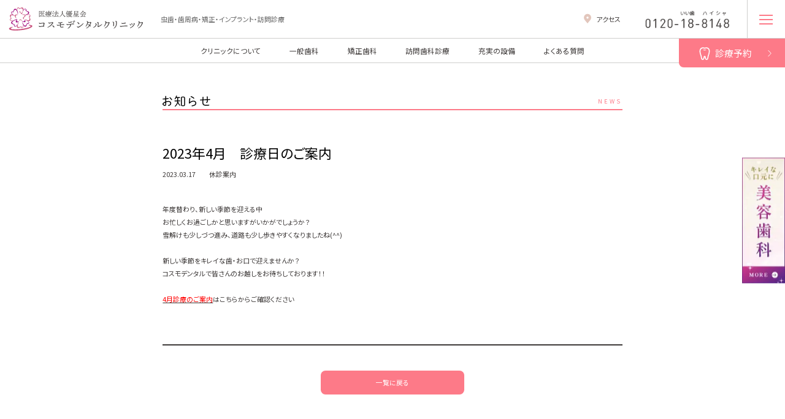

--- FILE ---
content_type: text/html; charset=UTF-8
request_url: https://cosmo-dental-clinic.com/news/20230317287/
body_size: 6693
content:
<!doctype html>
<html lang="ja">
<head prefix="og: http://ogp.me/ns#">
<!-- Google Tag Manager -->
<script>(function(w,d,s,l,i){w[l]=w[l]||[];w[l].push({'gtm.start':
new Date().getTime(),event:'gtm.js'});var f=d.getElementsByTagName(s)[0],
j=d.createElement(s),dl=l!='dataLayer'?'&l='+l:'';j.async=true;j.src=
'https://www.googletagmanager.com/gtm.js?id='+i+dl;f.parentNode.insertBefore(j,f);
})(window,document,'script','dataLayer','GTM-TDD4TSM');</script>
<!-- End Google Tag Manager -->
<meta charset="utf-8">
<meta http-equiv="X-UA-Compatible" content="IE=edge">
<meta name="viewport" content="width=device-width,initial-scale=1.0">
<meta name="format-detection" content="telephone=no">
<link rel="icon" type="image/vnd.microsoft.icon" href="https://cosmo-dental-clinic.com/favicon.ico">
<link rel="apple-touch-icon" href="https://cosmo-dental-clinic.com/apple-touch-icon.png">
<link rel="preconnect" href="https://fonts.googleapis.com">
<link rel="preconnect" href="https://fonts.gstatic.com" crossorigin>
<link href="https://fonts.googleapis.com/css2?family=Zen+Old+Mincho:wght@400;500;600;700;900&display=swap" rel="stylesheet">
<meta name='robots' content='index, follow, max-image-preview:large, max-snippet:-1, max-video-preview:-1' />
<style>img:is([sizes="auto" i], [sizes^="auto," i]) { contain-intrinsic-size: 3000px 1500px }</style>
<!-- This site is optimized with the Yoast SEO plugin v23.8 - https://yoast.com/wordpress/plugins/seo/ -->
<title>2023年4月　診療日のご案内 ｜滝川市の歯科・コスモデンタルクリニックのお知らせ</title>
<link rel="canonical" href="https://cosmo-dental-clinic.com/news/20230317287/" />
<meta property="og:locale" content="ja_JP" />
<meta property="og:type" content="article" />
<meta property="og:title" content="2023年4月　診療日のご案内 ｜滝川市の歯科・コスモデンタルクリニックのお知らせ" />
<meta property="og:description" content="年度替わり、新しい季節を迎える中 お忙しくお過ごしかと思いますがいかがでしょうか？ 雪解けも少しづつ進み、道路も少し歩きやすくなりましたね(^^) &nbsp; 新しい季節をキレイな歯・お口で迎えませんか？ コスモデンタ [&hellip;]" />
<meta property="og:url" content="https://cosmo-dental-clinic.com/news/20230317287/" />
<meta property="og:site_name" content="コスモデンタルクリニック" />
<meta property="article:modified_time" content="2023-03-17T04:06:28+00:00" />
<meta property="og:image" content="https://cosmo-dental-clinic.com/wp-cosmo/wp-content/uploads/2021/11/ogp.png" />
<meta property="og:image:width" content="1200" />
<meta property="og:image:height" content="630" />
<meta property="og:image:type" content="image/png" />
<meta name="twitter:card" content="summary_large_image" />
<script type="application/ld+json" class="yoast-schema-graph">{"@context":"https://schema.org","@graph":[{"@type":"WebPage","@id":"https://cosmo-dental-clinic.com/news/20230317287/","url":"https://cosmo-dental-clinic.com/news/20230317287/","name":"2023年4月　診療日のご案内 ｜滝川市の歯科・コスモデンタルクリニックのお知らせ","isPartOf":{"@id":"https://cosmo-dental-clinic.com/#website"},"datePublished":"2023-03-17T03:51:33+00:00","dateModified":"2023-03-17T04:06:28+00:00","breadcrumb":{"@id":"https://cosmo-dental-clinic.com/news/20230317287/#breadcrumb"},"inLanguage":"ja","potentialAction":[{"@type":"ReadAction","target":["https://cosmo-dental-clinic.com/news/20230317287/"]}]},{"@type":"BreadcrumbList","@id":"https://cosmo-dental-clinic.com/news/20230317287/#breadcrumb","itemListElement":[{"@type":"ListItem","position":1,"name":"ホーム","item":"https://cosmo-dental-clinic.com/"},{"@type":"ListItem","position":2,"name":"お知らせ","item":"https://cosmo-dental-clinic.com/news/"},{"@type":"ListItem","position":3,"name":"2023年4月　診療日のご案内"}]},{"@type":"WebSite","@id":"https://cosmo-dental-clinic.com/#website","url":"https://cosmo-dental-clinic.com/","name":"コスモデンタルクリニック","description":"","potentialAction":[{"@type":"SearchAction","target":{"@type":"EntryPoint","urlTemplate":"https://cosmo-dental-clinic.com/?s={search_term_string}"},"query-input":{"@type":"PropertyValueSpecification","valueRequired":true,"valueName":"search_term_string"}}],"inLanguage":"ja"}]}</script>
<!-- / Yoast SEO plugin. -->
<link rel='stylesheet' id='wp-block-library-css' href='https://cosmo-dental-clinic.com/wp-cosmo/wp-includes/css/dist/block-library/style.min.css' type='text/css' media='all' />
<style id='classic-theme-styles-inline-css' type='text/css'>
/*! This file is auto-generated */
.wp-block-button__link{color:#fff;background-color:#32373c;border-radius:9999px;box-shadow:none;text-decoration:none;padding:calc(.667em + 2px) calc(1.333em + 2px);font-size:1.125em}.wp-block-file__button{background:#32373c;color:#fff;text-decoration:none}
</style>
<style id='global-styles-inline-css' type='text/css'>
:root{--wp--preset--aspect-ratio--square: 1;--wp--preset--aspect-ratio--4-3: 4/3;--wp--preset--aspect-ratio--3-4: 3/4;--wp--preset--aspect-ratio--3-2: 3/2;--wp--preset--aspect-ratio--2-3: 2/3;--wp--preset--aspect-ratio--16-9: 16/9;--wp--preset--aspect-ratio--9-16: 9/16;--wp--preset--color--black: #000000;--wp--preset--color--cyan-bluish-gray: #abb8c3;--wp--preset--color--white: #ffffff;--wp--preset--color--pale-pink: #f78da7;--wp--preset--color--vivid-red: #cf2e2e;--wp--preset--color--luminous-vivid-orange: #ff6900;--wp--preset--color--luminous-vivid-amber: #fcb900;--wp--preset--color--light-green-cyan: #7bdcb5;--wp--preset--color--vivid-green-cyan: #00d084;--wp--preset--color--pale-cyan-blue: #8ed1fc;--wp--preset--color--vivid-cyan-blue: #0693e3;--wp--preset--color--vivid-purple: #9b51e0;--wp--preset--gradient--vivid-cyan-blue-to-vivid-purple: linear-gradient(135deg,rgba(6,147,227,1) 0%,rgb(155,81,224) 100%);--wp--preset--gradient--light-green-cyan-to-vivid-green-cyan: linear-gradient(135deg,rgb(122,220,180) 0%,rgb(0,208,130) 100%);--wp--preset--gradient--luminous-vivid-amber-to-luminous-vivid-orange: linear-gradient(135deg,rgba(252,185,0,1) 0%,rgba(255,105,0,1) 100%);--wp--preset--gradient--luminous-vivid-orange-to-vivid-red: linear-gradient(135deg,rgba(255,105,0,1) 0%,rgb(207,46,46) 100%);--wp--preset--gradient--very-light-gray-to-cyan-bluish-gray: linear-gradient(135deg,rgb(238,238,238) 0%,rgb(169,184,195) 100%);--wp--preset--gradient--cool-to-warm-spectrum: linear-gradient(135deg,rgb(74,234,220) 0%,rgb(151,120,209) 20%,rgb(207,42,186) 40%,rgb(238,44,130) 60%,rgb(251,105,98) 80%,rgb(254,248,76) 100%);--wp--preset--gradient--blush-light-purple: linear-gradient(135deg,rgb(255,206,236) 0%,rgb(152,150,240) 100%);--wp--preset--gradient--blush-bordeaux: linear-gradient(135deg,rgb(254,205,165) 0%,rgb(254,45,45) 50%,rgb(107,0,62) 100%);--wp--preset--gradient--luminous-dusk: linear-gradient(135deg,rgb(255,203,112) 0%,rgb(199,81,192) 50%,rgb(65,88,208) 100%);--wp--preset--gradient--pale-ocean: linear-gradient(135deg,rgb(255,245,203) 0%,rgb(182,227,212) 50%,rgb(51,167,181) 100%);--wp--preset--gradient--electric-grass: linear-gradient(135deg,rgb(202,248,128) 0%,rgb(113,206,126) 100%);--wp--preset--gradient--midnight: linear-gradient(135deg,rgb(2,3,129) 0%,rgb(40,116,252) 100%);--wp--preset--font-size--small: 13px;--wp--preset--font-size--medium: 20px;--wp--preset--font-size--large: 36px;--wp--preset--font-size--x-large: 42px;--wp--preset--spacing--20: 0.44rem;--wp--preset--spacing--30: 0.67rem;--wp--preset--spacing--40: 1rem;--wp--preset--spacing--50: 1.5rem;--wp--preset--spacing--60: 2.25rem;--wp--preset--spacing--70: 3.38rem;--wp--preset--spacing--80: 5.06rem;--wp--preset--shadow--natural: 6px 6px 9px rgba(0, 0, 0, 0.2);--wp--preset--shadow--deep: 12px 12px 50px rgba(0, 0, 0, 0.4);--wp--preset--shadow--sharp: 6px 6px 0px rgba(0, 0, 0, 0.2);--wp--preset--shadow--outlined: 6px 6px 0px -3px rgba(255, 255, 255, 1), 6px 6px rgba(0, 0, 0, 1);--wp--preset--shadow--crisp: 6px 6px 0px rgba(0, 0, 0, 1);}:where(.is-layout-flex){gap: 0.5em;}:where(.is-layout-grid){gap: 0.5em;}body .is-layout-flex{display: flex;}.is-layout-flex{flex-wrap: wrap;align-items: center;}.is-layout-flex > :is(*, div){margin: 0;}body .is-layout-grid{display: grid;}.is-layout-grid > :is(*, div){margin: 0;}:where(.wp-block-columns.is-layout-flex){gap: 2em;}:where(.wp-block-columns.is-layout-grid){gap: 2em;}:where(.wp-block-post-template.is-layout-flex){gap: 1.25em;}:where(.wp-block-post-template.is-layout-grid){gap: 1.25em;}.has-black-color{color: var(--wp--preset--color--black) !important;}.has-cyan-bluish-gray-color{color: var(--wp--preset--color--cyan-bluish-gray) !important;}.has-white-color{color: var(--wp--preset--color--white) !important;}.has-pale-pink-color{color: var(--wp--preset--color--pale-pink) !important;}.has-vivid-red-color{color: var(--wp--preset--color--vivid-red) !important;}.has-luminous-vivid-orange-color{color: var(--wp--preset--color--luminous-vivid-orange) !important;}.has-luminous-vivid-amber-color{color: var(--wp--preset--color--luminous-vivid-amber) !important;}.has-light-green-cyan-color{color: var(--wp--preset--color--light-green-cyan) !important;}.has-vivid-green-cyan-color{color: var(--wp--preset--color--vivid-green-cyan) !important;}.has-pale-cyan-blue-color{color: var(--wp--preset--color--pale-cyan-blue) !important;}.has-vivid-cyan-blue-color{color: var(--wp--preset--color--vivid-cyan-blue) !important;}.has-vivid-purple-color{color: var(--wp--preset--color--vivid-purple) !important;}.has-black-background-color{background-color: var(--wp--preset--color--black) !important;}.has-cyan-bluish-gray-background-color{background-color: var(--wp--preset--color--cyan-bluish-gray) !important;}.has-white-background-color{background-color: var(--wp--preset--color--white) !important;}.has-pale-pink-background-color{background-color: var(--wp--preset--color--pale-pink) !important;}.has-vivid-red-background-color{background-color: var(--wp--preset--color--vivid-red) !important;}.has-luminous-vivid-orange-background-color{background-color: var(--wp--preset--color--luminous-vivid-orange) !important;}.has-luminous-vivid-amber-background-color{background-color: var(--wp--preset--color--luminous-vivid-amber) !important;}.has-light-green-cyan-background-color{background-color: var(--wp--preset--color--light-green-cyan) !important;}.has-vivid-green-cyan-background-color{background-color: var(--wp--preset--color--vivid-green-cyan) !important;}.has-pale-cyan-blue-background-color{background-color: var(--wp--preset--color--pale-cyan-blue) !important;}.has-vivid-cyan-blue-background-color{background-color: var(--wp--preset--color--vivid-cyan-blue) !important;}.has-vivid-purple-background-color{background-color: var(--wp--preset--color--vivid-purple) !important;}.has-black-border-color{border-color: var(--wp--preset--color--black) !important;}.has-cyan-bluish-gray-border-color{border-color: var(--wp--preset--color--cyan-bluish-gray) !important;}.has-white-border-color{border-color: var(--wp--preset--color--white) !important;}.has-pale-pink-border-color{border-color: var(--wp--preset--color--pale-pink) !important;}.has-vivid-red-border-color{border-color: var(--wp--preset--color--vivid-red) !important;}.has-luminous-vivid-orange-border-color{border-color: var(--wp--preset--color--luminous-vivid-orange) !important;}.has-luminous-vivid-amber-border-color{border-color: var(--wp--preset--color--luminous-vivid-amber) !important;}.has-light-green-cyan-border-color{border-color: var(--wp--preset--color--light-green-cyan) !important;}.has-vivid-green-cyan-border-color{border-color: var(--wp--preset--color--vivid-green-cyan) !important;}.has-pale-cyan-blue-border-color{border-color: var(--wp--preset--color--pale-cyan-blue) !important;}.has-vivid-cyan-blue-border-color{border-color: var(--wp--preset--color--vivid-cyan-blue) !important;}.has-vivid-purple-border-color{border-color: var(--wp--preset--color--vivid-purple) !important;}.has-vivid-cyan-blue-to-vivid-purple-gradient-background{background: var(--wp--preset--gradient--vivid-cyan-blue-to-vivid-purple) !important;}.has-light-green-cyan-to-vivid-green-cyan-gradient-background{background: var(--wp--preset--gradient--light-green-cyan-to-vivid-green-cyan) !important;}.has-luminous-vivid-amber-to-luminous-vivid-orange-gradient-background{background: var(--wp--preset--gradient--luminous-vivid-amber-to-luminous-vivid-orange) !important;}.has-luminous-vivid-orange-to-vivid-red-gradient-background{background: var(--wp--preset--gradient--luminous-vivid-orange-to-vivid-red) !important;}.has-very-light-gray-to-cyan-bluish-gray-gradient-background{background: var(--wp--preset--gradient--very-light-gray-to-cyan-bluish-gray) !important;}.has-cool-to-warm-spectrum-gradient-background{background: var(--wp--preset--gradient--cool-to-warm-spectrum) !important;}.has-blush-light-purple-gradient-background{background: var(--wp--preset--gradient--blush-light-purple) !important;}.has-blush-bordeaux-gradient-background{background: var(--wp--preset--gradient--blush-bordeaux) !important;}.has-luminous-dusk-gradient-background{background: var(--wp--preset--gradient--luminous-dusk) !important;}.has-pale-ocean-gradient-background{background: var(--wp--preset--gradient--pale-ocean) !important;}.has-electric-grass-gradient-background{background: var(--wp--preset--gradient--electric-grass) !important;}.has-midnight-gradient-background{background: var(--wp--preset--gradient--midnight) !important;}.has-small-font-size{font-size: var(--wp--preset--font-size--small) !important;}.has-medium-font-size{font-size: var(--wp--preset--font-size--medium) !important;}.has-large-font-size{font-size: var(--wp--preset--font-size--large) !important;}.has-x-large-font-size{font-size: var(--wp--preset--font-size--x-large) !important;}
:where(.wp-block-post-template.is-layout-flex){gap: 1.25em;}:where(.wp-block-post-template.is-layout-grid){gap: 1.25em;}
:where(.wp-block-columns.is-layout-flex){gap: 2em;}:where(.wp-block-columns.is-layout-grid){gap: 2em;}
:root :where(.wp-block-pullquote){font-size: 1.5em;line-height: 1.6;}
</style>
<link rel='stylesheet' id='style-css' href='https://cosmo-dental-clinic.com/wp-cosmo/wp-content/themes/cosmo-dental-clinic/css/styles.css?20250612013630' type='text/css' media='all' />
<link rel='stylesheet' id='css-magnific-popup-css' href='https://cosmo-dental-clinic.com/wp-cosmo/wp-content/themes/cosmo-dental-clinic/css/magnific-popup.css' type='text/css' media='all' />
<script type="text/javascript" src="https://cosmo-dental-clinic.com/wp-cosmo/wp-includes/js/jquery/jquery.min.js" id="jquery-core-js"></script>
<script type="text/javascript" src="https://cosmo-dental-clinic.com/wp-cosmo/wp-includes/js/jquery/jquery-migrate.min.js" id="jquery-migrate-js"></script>
<script type="text/javascript" src="https://cosmo-dental-clinic.com/wp-cosmo/wp-content/themes/cosmo-dental-clinic/js/ofi.min.js" id="js-ofi-js"></script>
<link rel="EditURI" type="application/rsd+xml" title="RSD" href="https://cosmo-dental-clinic.com/wp-cosmo/xmlrpc.php?rsd" />
<noscript><style>.lazyload[data-src]{display:none !important;}</style></noscript><style>.lazyload{background-image:none !important;}.lazyload:before{background-image:none !important;}</style>
<script type="text/javascript">
</script></head>
<body>
<!-- Google Tag Manager (noscript) -->
<noscript><iframe src="https://www.googletagmanager.com/ns.html?id=GTM-TDD4TSM"
height="0" width="0" style="display:none;visibility:hidden"></iframe></noscript>
<!-- End Google Tag Manager (noscript) -->
<div id="wrapper">
<header class="header" id="header">
<div class="headerInner">
<h1 class="header__logo"><a href="https://cosmo-dental-clinic.com/"><img src="[data-uri]" alt="コスモデンタルクリニック" width="282" height="50" data-src="https://cosmo-dental-clinic.com/wp-cosmo/wp-content/themes/cosmo-dental-clinic/img/com/header/logo.svg" decoding="async" class="lazyload" data-eio-rwidth="282" data-eio-rheight="50"><noscript><img src="https://cosmo-dental-clinic.com/wp-cosmo/wp-content/themes/cosmo-dental-clinic/img/com/header/logo.svg" alt="コスモデンタルクリニック" width="282" height="50" data-eio="l"></noscript></a></h1>
<p class="header__description">虫歯・歯周病・矯正・インプラント・訪問診療</p>
<ul class="headerLists">
<li class="headerLists__list"><a href="#access" class="m--access"><span class="sp-hide">アクセス</span></a></li>
</ul>
<div class="header__tel"><a href="tel:0120188148"><img src="[data-uri]"  alt="電話番号0120-18-8148" width="176" height="37" class="sp-hide lazyload" data-src="https://cosmo-dental-clinic.com/wp-cosmo/wp-content/themes/cosmo-dental-clinic/img/com/header/tel.png" decoding="async" data-srcset="https://cosmo-dental-clinic.com/wp-cosmo/wp-content/themes/cosmo-dental-clinic/img/com/header/tel@2x.png 2x" data-eio-rwidth="176" data-eio-rheight="37"><noscript><img src="https://cosmo-dental-clinic.com/wp-cosmo/wp-content/themes/cosmo-dental-clinic/img/com/header/tel.png" srcset="https://cosmo-dental-clinic.com/wp-cosmo/wp-content/themes/cosmo-dental-clinic/img/com/header/tel@2x.png 2x" alt="電話番号0120-18-8148" width="176" height="37" class="sp-hide" data-eio="l"></noscript><img src="[data-uri]" alt="スマートフォン表示用電話番号0120-18-8148" width="24" height="24" class="sp-show lazyload" data-src="https://cosmo-dental-clinic.com/wp-cosmo/wp-content/themes/cosmo-dental-clinic/img/com/header/tel-sp.svg" decoding="async" data-eio-rwidth="24" data-eio-rheight="24"><noscript><img src="https://cosmo-dental-clinic.com/wp-cosmo/wp-content/themes/cosmo-dental-clinic/img/com/header/tel-sp.svg" alt="スマートフォン表示用電話番号0120-18-8148" width="24" height="24" class="sp-show" data-eio="l"></noscript></a></div>
<div class="gNavBtn"><span></span><span></span><span></span></div>
<nav class="gNav">
<div class="gNav__cnt">
<ul class="gNavLists">
<li class="gNavLists__list"><a href="https://cosmo-dental-clinic.com/">ホーム</a></li>
<li class="gNavLists__list"><a href="https://cosmo-dental-clinic.com/about/">クリニックについて</a></li>
<li class="gNavLists__list"><a href="https://cosmo-dental-clinic.com/dental-practice/">一般歯科</a></li>
<li class="gNavLists__list"><a href="https://cosmo-dental-clinic.com/orthodontics/">矯正歯科</a></li>
<li class="gNavLists__list"><a href="https://cosmo-dental-clinic.com/visit-dentistry/">訪問歯科診療</a></li>
<li class="gNavLists__list"><a href="https://cosmo-dental-clinic.com/facilities/">充実の設備</a></li>
<li class="gNavLists__list"><a href="https://cosmo-dental-clinic.com/faq/">よくある質問</a></li>
<li class="gNavLists__list"><a href="#access">アクセス</a></li>
<li class="gNavLists__list"><a href="https://cosmo-dental-clinic.com/news/">お知らせ</a></li>
</ul>
<div class="gNav__btn"><a href="https://www.haisyano489.ne.jp/cosmodc/" target="_blank">診療予約</a></div>
</div>
</nav>
</div>
<div class="headerSubListsWrap">
<ul class="headerSubLists">
<li class="headerSubLists__list"><a href="https://cosmo-dental-clinic.com/about/">クリニックについて</a></li>
<li class="headerSubLists__list"><a href="https://cosmo-dental-clinic.com/dental-practice/">一般歯科</a></li>
<li class="headerSubLists__list"><a href="https://cosmo-dental-clinic.com/orthodontics/">矯正歯科</a></li>
<li class="headerSubLists__list"><a href="https://cosmo-dental-clinic.com/visit-dentistry/">訪問歯科診療</a></li>
<li class="headerSubLists__list"><a href="https://cosmo-dental-clinic.com/facilities/">充実の設備</a></li>
<li class="headerSubLists__list"><a href="https://cosmo-dental-clinic.com/faq/">よくある質問</a></li>
</ul>
<div class="headerSubListsBtn"><a href="https://www.haisyano489.ne.jp/cosmodc/" target="_blank">診療予約</a></div>
</div>
</header>    <div class="newsCnt">
<div class="newsEntry">
<div class="newsEntry__ttlBox">
<h1 class="newsEntry__ttl"><img src="[data-uri]" alt="お知らせ" width="78" height="18" data-src="https://cosmo-dental-clinic.com/wp-cosmo/wp-content/themes/cosmo-dental-clinic/img/contents/news/news-entry-ttl.svg" decoding="async" class="lazyload" data-eio-rwidth="78" data-eio-rheight="18"><noscript><img src="https://cosmo-dental-clinic.com/wp-cosmo/wp-content/themes/cosmo-dental-clinic/img/contents/news/news-entry-ttl.svg" alt="お知らせ" width="78" height="18" data-eio="l"></noscript></h1>
<div class="newsEntry__sttl">NEWS</div>
</div>
<h2 class="newsEntry__ttl2">2023年4月　診療日のご案内</h2>
<div class="newsEntry__subInfo"><span class="m--date">2023.03.17</span><span class="m--cat"><span class="cat">休診案内</span></span></div>
<div class="newsEntry__cnt"><p>年度替わり、新しい季節を迎える中</p>
<p>お忙しくお過ごしかと思いますがいかがでしょうか？</p>
<p>雪解けも少しづつ進み、道路も少し歩きやすくなりましたね(^^)</p>
<p>&nbsp;</p>
<p>新しい季節をキレイな歯・お口で迎えませんか？</p>
<p>コスモデンタルで皆さんのお越しをお待ちしております！！</p>
<p>&nbsp;</p>
<p><a href="https://cosmo-dental-clinic.com/wp-cosmo/wp-content/uploads/2023/03/2d7ef1cdee9c78f185e5f23f7de50bb0.pdf"><span style="color: #ff0000;">4月診療のご案内</span></a>はこちらからご確認ください</p>
</div>
</div>
<div class="newsCnt__btn"><a href="https://cosmo-dental-clinic.com/news/">一覧に戻る</a></div>
</div>
        <footer class="footer">
<div class="footerCnt">
<div class="footerCnt__cnt">
<div class="footerCnt__cntInner">
<div class="footerCnt__ttl"><img src="[data-uri]" alt="コスモデンタルクリニック" width="282" height="50" data-src="https://cosmo-dental-clinic.com/wp-cosmo/wp-content/themes/cosmo-dental-clinic/img/com/header/logo.svg" decoding="async" class="lazyload" data-eio-rwidth="282" data-eio-rheight="50"><noscript><img src="https://cosmo-dental-clinic.com/wp-cosmo/wp-content/themes/cosmo-dental-clinic/img/com/header/logo.svg" alt="コスモデンタルクリニック" width="282" height="50" data-eio="l"></noscript></div>
<div class="footerCnt__cnt2">
<div class="footerCnt__txt">滝川市大町3丁目4番16号<br>
TEL : 0120-18-8148</div>
<div class="footerCnt__ttl2">診療時間</div>
<table class="footerCntTbl"><tr><th class="m--th-top"></th><th class="m--th-top">月</th><th class="m--th-top">火</th><th class="m--th-top">水</th><th class="m--th-top">木</th><th class="m--th-top">金</th><th class="m--th-top">土</th></tr><tr><th class="m--th-left">9：00～12：30</th><td>〇</td><td>〇</td><td>〇</td><td>〇</td><td>〇</td><td>〇</td></tr><tr><th class="m--th-left">14：00～17：30</th><td>〇</td><td>－</td><td>－</td><td>－</td><td>－</td><td>－</td></tr><tr><th class="m--th-left">14：30～18：30</th><td>－</td><td>〇</td><td>〇</td><td>－</td><td>〇</td><td>－</td></tr></table>                                              <p class="footerCnt__annotation">※日曜・祝日は休診</p>
<p class="footerCnt__annotation">※最終受付時間：診療時間の30分前まで</p>
</div>
<div class="footerCntListsWrap">
<ul class="footerCntLists">
<li class="footerCntLists__list"><a href="https://cosmo-dental-clinic.com/about/">クリニックについて</a></li>
<li class="footerCntLists__list"><a href="https://cosmo-dental-clinic.com/dental-practice/">一般歯科</a></li>
<li class="footerCntLists__list"><a href="https://cosmo-dental-clinic.com/orthodontics/">矯正歯科</a></li>
<li class="footerCntLists__list"><a href="https://cosmo-dental-clinic.com/visit-dentistry/">訪問歯科</a></li>
</ul>
<ul class="footerCntLists">
<li class="footerCntLists__list"><a href="https://cosmo-dental-clinic.com/facilities/">充実の設備</a></li>
<li class="footerCntLists__list"><a href="https://cosmo-dental-clinic.com/faq/">よくあるご質問</a></li>
<li class="footerCntLists__list"><a href="https://cosmo-dental-clinic.com/news/">お知らせ</a></li>
<li class="footerCntLists__list"><a href="https://cosmo-dental-clinic.com/about/#privacy">個人情報保護ポリシー</a></li>
</ul>
</div>
</div>
</div>
<div class="footerCnt__map" id="access">
<iframe  width="800" height="522" style="border:0;" allowfullscreen="" loading="lazy" data-src="https://www.google.com/maps/embed?pb=!1m14!1m12!1m3!1d1445.6275854606756!2d141.91335626091995!3d43.55956579086597!2m3!1f0!2f0!3f0!3m2!1i1024!2i768!4f13.1!5e0!3m2!1sja!2sjp!4v1629957248325!5m2!1sja!2sjp" class="lazyload"></iframe>
</div>
</div>
<p id="copyright"><small><a href="https://cosmo-dental-clinic.com/">(C) コスモデンタルクリニック</a></small></p>
</footer>
</div>
<div class="cd-fixed-bnr"><a href="https://cosmo-dental-clinic.com/cosmetic-dentistry/">
<picture>
<source  media="(max-width: 768px)" data-srcset="https://cosmo-dental-clinic.com/wp-cosmo/wp-content/themes/cosmo-dental-clinic/img/contents/cosmetic-dentistry/cd-fixed-bnr-sp.jpg">
<img src="[data-uri]" alt="口元からキレイを引き出す美容歯科" width="90" height="263" data-src="https://cosmo-dental-clinic.com/wp-cosmo/wp-content/themes/cosmo-dental-clinic/img/contents/cosmetic-dentistry/cd-fixed-bnr.jpg" decoding="async" class="lazyload" data-eio-rwidth="90" data-eio-rheight="263">
</picture><noscript><img src="https://cosmo-dental-clinic.com/wp-cosmo/wp-content/themes/cosmo-dental-clinic/img/contents/cosmetic-dentistry/cd-fixed-bnr.jpg" alt="口元からキレイを引き出す美容歯科" width="90" height="263" data-eio="l"></noscript>
</a>
</div>
<div class="ninteii-modal">
<div class="ninteii-modal__cnt">
<button class="ninteii-modal__close"><img src="[data-uri]" alt="CLOSE" width="34" height="34" data-src="https://cosmo-dental-clinic.com/wp-cosmo/wp-content/themes/cosmo-dental-clinic/img/contents/top/ninteii-modal-close.svg" decoding="async" class="lazyload" data-eio-rwidth="34" data-eio-rheight="34"><noscript><img src="https://cosmo-dental-clinic.com/wp-cosmo/wp-content/themes/cosmo-dental-clinic/img/contents/top/ninteii-modal-close.svg" alt="CLOSE" width="34" height="34" data-eio="l"></noscript></button>
<div class="ninteii-modal__cntInner">
<figure><img src="[data-uri]" alt="登録番号1815号" width="422" height="596" data-src="https://cosmo-dental-clinic.com/wp-cosmo/wp-content/themes/cosmo-dental-clinic/img/contents/top/ninteii-image-2-l.jpg" decoding="async" class="lazyload" data-eio-rwidth="422" data-eio-rheight="596"><noscript><img src="https://cosmo-dental-clinic.com/wp-cosmo/wp-content/themes/cosmo-dental-clinic/img/contents/top/ninteii-image-2-l.jpg" alt="登録番号1815号" width="422" height="596" data-eio="l"></noscript></figure>
</div>
</div>
</div>
<script>
objectFitImages();
jQuery(function($) {
$(function() {
$('.popup-link').magnificPopup({
type: 'image'
});
});
});
</script><script type="text/javascript" id="eio-lazy-load-js-before">
/* <![CDATA[ */
var eio_lazy_vars = {"exactdn_domain":"","skip_autoscale":0,"threshold":0};
/* ]]> */
</script>
<script type="text/javascript" src="https://cosmo-dental-clinic.com/wp-cosmo/wp-content/plugins/ewww-image-optimizer/includes/lazysizes.min.js" id="eio-lazy-load-js" async="async" data-wp-strategy="async"></script>
<script type="text/javascript" src="https://cosmo-dental-clinic.com/wp-cosmo/wp-content/themes/cosmo-dental-clinic/js/index.js?20250313" id="js-common-js"></script>
<script type="text/javascript" src="https://cosmo-dental-clinic.com/wp-cosmo/wp-content/themes/cosmo-dental-clinic/js/jquery.magnific-popup.min.js" id="js-magnific-popup-js"></script>
</body>
</html><!-- WP Fastest Cache file was created in 0.043271064758301 seconds, on 18-01-26 5:36:53 --><!-- via php -->

--- FILE ---
content_type: text/css
request_url: https://cosmo-dental-clinic.com/wp-cosmo/wp-content/themes/cosmo-dental-clinic/css/styles.css?20250612013630
body_size: 17761
content:
@charset "UTF-8";

@import url("https://fonts.googleapis.com/css?family=Noto+Sans+JP:100,300,400,500,700&display=swap&subset=japanese");

@import url("https://fonts.googleapis.com/icon?family=Material+Icons");

@import url("https://fonts.googleapis.com/css2?family=Roboto:wght@700&display=swap");

@import url("https://fonts.googleapis.com/css2?family=Shippori+Mincho&display=swap");

/*! aanormalize.css v8.0.1 | MIT License | github.com/necolas/normalize.css */

/* Document
   ========================================================================== */

/**
 * 1. Correct the line height in all browsers.
 * 2. Prevent adjustments of font size after orientation changes in iOS.
 */

html {
  line-height: 1.15;
  /* 1 */
  -webkit-text-size-adjust: 100%;
  /* 2 */
}

/* Sections
   ========================================================================== */

/**
 * Remove the margin in all browsers.
 */

body {
  margin: 0;
}

/**
 * Render the `main` element consistently in IE.
 */

main {
  display: block;
}

/**
 * Correct the font size and margin on `h1` elements within `section` and
 * `article` contexts in Chrome, Firefox, and Safari.
 */

h1 {
  font-size: 2em;
  margin: 0.67em 0;
}

/* Grouping content
   ========================================================================== */

/**
 * 1. Add the correct box sizing in Firefox.
 * 2. Show the overflow in Edge and IE.
 */

hr {
  -webkit-box-sizing: content-box;
  box-sizing: content-box;
  /* 1 */
  height: 0;
  /* 1 */
  overflow: visible;
  /* 2 */
}

/**
 * 1. Correct the inheritance and scaling of font size in all browsers.
 * 2. Correct the odd `em` font sizing in all browsers.
 */

pre {
  font-family: monospace, monospace;
  /* 1 */
  font-size: 1em;
  /* 2 */
}

/* Text-level semantics
   ========================================================================== */

/**
 * Remove the gray background on active links in IE 10.
 */

a {
  background-color: transparent;
}

/**
 * 1. Remove the bottom border in Chrome 57-
 * 2. Add the correct text decoration in Chrome, Edge, IE, Opera, and Safari.
 */

abbr[title] {
  border-bottom: none;
  /* 1 */
  text-decoration: underline;
  /* 2 */
  -webkit-text-decoration: underline dotted;
  text-decoration: underline dotted;
  /* 2 */
}

/**
 * Add the correct font weight in Chrome, Edge, and Safari.
 */

b,
strong {
  font-weight: bolder;
}

/**
 * 1. Correct the inheritance and scaling of font size in all browsers.
 * 2. Correct the odd `em` font sizing in all browsers.
 */

code,
kbd,
samp {
  font-family: monospace, monospace;
  /* 1 */
  font-size: 1em;
  /* 2 */
}

/**
 * Add the correct font size in all browsers.
 */

small {
  font-size: 80%;
}

/**
 * Prevent `sub` and `sup` elements from affecting the line height in
 * all browsers.
 */

sub,
sup {
  font-size: 75%;
  line-height: 0;
  position: relative;
  vertical-align: baseline;
}

sub {
  bottom: -0.25em;
}

sup {
  top: -0.5em;
}

/* Embedded content
   ========================================================================== */

/**
 * Remove the border on images inside links in IE 10.
 */

img {
  border-style: none;
}

/* Forms
   ========================================================================== */

/**
 * 1. Change the font styles in all browsers.
 * 2. Remove the margin in Firefox and Safari.
 */

button,
input,
optgroup,
select,
textarea {
  font-family: inherit;
  /* 1 */
  font-size: 100%;
  /* 1 */
  line-height: 1.15;
  /* 1 */
  margin: 0;
  /* 2 */
}

/**
 * Show the overflow in IE.
 * 1. Show the overflow in Edge.
 */

button,
input {
  /* 1 */
  overflow: visible;
}

/**
 * Remove the inheritance of text transform in Edge, Firefox, and IE.
 * 1. Remove the inheritance of text transform in Firefox.
 */

button,
select {
  /* 1 */
  text-transform: none;
}

/**
 * Correct the inability to style clickable types in iOS and Safari.
 */

button,
[type=button],
[type=reset],
[type=submit] {
  -webkit-appearance: button;
}

/**
 * Remove the inner border and padding in Firefox.
 */

button::-moz-focus-inner,
[type=button]::-moz-focus-inner,
[type=reset]::-moz-focus-inner,
[type=submit]::-moz-focus-inner {
  border-style: none;
  padding: 0;
}

/**
 * Restore the focus styles unset by the previous rule.
 */

button:-moz-focusring,
[type=button]:-moz-focusring,
[type=reset]:-moz-focusring,
[type=submit]:-moz-focusring {
  outline: 1px dotted ButtonText;
}

/**
 * Correct the padding in Firefox.
 */

fieldset {
  padding: 0.35em 0.75em 0.625em;
}

/**
 * 1. Correct the text wrapping in Edge and IE.
 * 2. Correct the color inheritance from `fieldset` elements in IE.
 * 3. Remove the padding so developers are not caught out when they zero out
 *    `fieldset` elements in all browsers.
 */

legend {
  -webkit-box-sizing: border-box;
  box-sizing: border-box;
  /* 1 */
  color: inherit;
  /* 2 */
  display: table;
  /* 1 */
  max-width: 100%;
  /* 1 */
  padding: 0;
  /* 3 */
  white-space: normal;
  /* 1 */
}

/**
 * Add the correct vertical alignment in Chrome, Firefox, and Opera.
 */

progress {
  vertical-align: baseline;
}

/**
 * Remove the default vertical scrollbar in IE 10+.
 */

textarea {
  overflow: auto;
}

/**
 * 1. Add the correct box sizing in IE 10.
 * 2. Remove the padding in IE 10.
 */

[type=checkbox],
[type=radio] {
  -webkit-box-sizing: border-box;
  box-sizing: border-box;
  /* 1 */
  padding: 0;
  /* 2 */
}

/**
 * Correct the cursor style of increment and decrement buttons in Chrome.
 */

[type=number]::-webkit-inner-spin-button,
[type=number]::-webkit-outer-spin-button {
  height: auto;
}

/**
 * 1. Correct the odd appearance in Chrome and Safari.
 * 2. Correct the outline style in Safari.
 */

[type=search] {
  -webkit-appearance: textfield;
  /* 1 */
  outline-offset: -2px;
  /* 2 */
}

/**
 * Remove the inner padding in Chrome and Safari on macOS.
 */

[type=search]::-webkit-search-decoration {
  -webkit-appearance: none;
}

/**
 * 1. Correct the inability to style clickable types in iOS and Safari.
 * 2. Change font properties to `inherit` in Safari.
 */

::-webkit-file-upload-button {
  -webkit-appearance: button;
  /* 1 */
  font: inherit;
  /* 2 */
}

/* Interactive
   ========================================================================== */

/*
 * Add the correct display in Edge, IE 10+, and Firefox.
 */

details {
  display: block;
}

/*
 * Add the correct display in all browsers.
 */

summary {
  display: list-item;
}

/* Misc
   ========================================================================== */

/**
 * Add the correct display in IE 10+.
 */

template {
  display: none;
}

/**
 * Add the correct display in IE 10.
 */

[hidden] {
  display: none;
}

/* --------------------
  body
-------------------- */

html,
body {
  height: 100%;
}

html {
  font-size: 62.5%;
}

body {
  color: #3e3a39;
  line-height: 2;
  font-size: 1.4rem;
  background-color: #ffffff;
  font-family: "Noto Sans JP", "ＭＳ Ｐゴシック", sans-serif;
  text-align: justify;
  -webkit-font-feature-settings: "palt";
  font-feature-settings: "palt";
}

body * {
  -webkit-box-sizing: border-box;
  box-sizing: border-box;
}

input,
textarea,
select {
  font-family: "Noto Sans JP", "ＭＳ Ｐゴシック", sans-serif;
}

input::-webkit-input-placeholder,
textarea::-webkit-input-placeholder,
select::-webkit-input-placeholder {
  color: #989898;
}

input::-moz-placeholder,
textarea::-moz-placeholder,
select::-moz-placeholder {
  color: #989898;
}

input:-ms-input-placeholder,
textarea:-ms-input-placeholder,
select:-ms-input-placeholder {
  color: #989898;
}

input::-ms-input-placeholder,
textarea::-ms-input-placeholder,
select::-ms-input-placeholder {
  color: #989898;
}

input::placeholder,
textarea::placeholder,
select::placeholder {
  color: #989898;
}

p,
h1,
h2,
h3,
h4,
h5,
h6 {
  margin: 0;
  padding: 0;
  border: 0;
  font-style: normal;
  font-size: 100%;
  vertical-align: baseline;
}

dl,
dt,
dd {
  margin: 0;
  padding: 0;
}

small {
  font-size: 100%;
}

a {
  color: #3e3a39;
  text-decoration: underline;
  -webkit-transition: all 200ms 0s ease;
  transition: all 200ms 0s ease;
}

a:hover {
  color: #f00;
  text-decoration: underline;
}

a[href^="tel:"] {
  pointer-events: none;
  text-decoration: none !important;
}

a i {
  text-decoration: none;
}

a img,
a::before,
a::after {
  -webkit-transition: all 200ms 0s ease;
  transition: all 200ms 0s ease;
}

img {
  max-width: 100%;
  height: auto;
  vertical-align: middle;
}

em {
  font-style: italic;
}

.sp-show {
  display: none;
}

img.sp-show {
  display: none;
}

.pc-br {
  display: block;
}

br.sp {
  display: none;
}

#wrapper {
  padding: 13rem 0 0;
  overflow: hidden;
}

#wrapper.is-home {
  padding: 8rem 0 0;
}

#wrapper.is-home .headerSubListsWrap {
  height: 0;
  opacity: 0;
  visibility: hidden;
  -webkit-transition: all 200ms 0s ease;
  transition: all 200ms 0s ease;
}

#wrapper.is-home .headerSubListsWrap.is-active {
  height: auto;
  opacity: 1;
  visibility: visible;
}

/* header */

.header {
  width: 100%;
  border-bottom: 1px #cfcecd solid;
  background-color: rgba(255, 255, 255, 0.8);
  position: fixed;
  top: 0;
  left: 0;
  z-index: 10;
}

.headerInner {
  width: 100%;
  height: 8rem;
  position: relative;
}

.header__logo {
  position: absolute;
  top: 50%;
  left: 1.8rem;
  -webkit-transform: translate(0, -50%);
  transform: translate(0, -50%);
}

.header__logo img {
  width: 28.2rem;
}

.header__description {
  color: #666;
  position: absolute;
  top: 50%;
  left: 33.6rem;
  -webkit-transform: translate(0, -50%);
  transform: translate(0, -50%);
}

.headerLists {
  margin: 0;
  padding: 0;
  list-style: none;
  position: absolute;
  top: 50%;
  right: 34.4rem;
  -webkit-transform: translate(0, -50%);
  transform: translate(0, -50%);
}

.headerLists__list {
  margin: 0;
  padding: 0;
}

.headerLists__list a {
  position: relative;
  padding-left: 2.6rem;
  text-decoration: none;
}

.headerLists__list a:hover {
  text-decoration: underline;
}

.headerLists__list a::before {
  content: "";
  width: 1.6rem;
  height: 2.2rem;
  background: url("../img/com/header/btn-icon.svg") no-repeat center center/contain;
  position: absolute;
  top: 50%;
  left: 0;
  -webkit-transform: translate(0, -50%);
  transform: translate(0, -50%);
}

.header__tel {
  position: absolute;
  top: 50%;
  right: 11.6rem;
  -webkit-transform: translate(0, -50%);
  transform: translate(0, -50%);
}

.header__tel img {
  width: 17.6rem;
}

.headerSubListsWrap {
  border-top: 1px #cfcecd solid;
  position: relative;
}

.headerSubLists {
  margin: 0;
  padding: 0;
  list-style: none;
  display: -webkit-box;
  display: -ms-flexbox;
  display: flex;
  -webkit-box-pack: center;
  -ms-flex-pack: center;
  justify-content: center;
}

.headerSubLists__list {
  margin: 0 5rem;
  padding: 0;
  font-size: 1.5rem;
}

.headerSubLists__list a {
  height: 4.9rem;
  display: -webkit-box;
  display: -ms-flexbox;
  display: flex;
  -webkit-box-align: center;
  -ms-flex-align: center;
  align-items: center;
  -webkit-box-pack: center;
  -ms-flex-pack: center;
  justify-content: center;
  text-align: center;
  text-decoration: none;
  color: #3e3a39;
  position: relative;
}

.headerSubLists__list a::after {
  content: "";
  width: 100%;
  height: 0.3rem;
  position: absolute;
  bottom: 0;
  left: 0;
}

.headerSubLists__list a:hover::after {
  background-color: #fd7a88;
}

.headerSubListsBtn {
  width: 22.2rem;
  position: absolute;
  top: 0;
  right: 0;
  z-index: 2;
}

.headerSubListsBtn a {
  padding-left: 7.6rem;
  border-radius: 0 0 0 1rem;
  width: 100%;
  height: 6rem;
  display: -webkit-box;
  display: -ms-flexbox;
  display: flex;
  -webkit-box-align: center;
  -ms-flex-align: center;
  align-items: center;
  color: #fff;
  background-color: #fd7a88;
  text-decoration: none;
  font-size: 1.9rem;
  position: relative;
}

.headerSubListsBtn a:hover {
  opacity: 0.8;
}

.headerSubListsBtn a::before {
  content: "";
  width: 2.4rem;
  height: 2.8rem;
  background: url("../img/com/header/btn-icon2-before.svg") no-repeat center center/contain;
  position: absolute;
  left: 4.2rem;
  top: 50%;
  -webkit-transform: translate(0, -50%);
  transform: translate(0, -50%);
}

.headerSubListsBtn a::after {
  content: "";
  width: 0.8rem;
  height: 1.4rem;
  background: url("../img/com/header/btn-icon2-after.svg") no-repeat center center/contain;
  position: absolute;
  right: 2.8rem;
  top: 50%;
  -webkit-transform: translate(0, -50%);
  transform: translate(0, -50%);
}

.gNav {
  padding: 12.4rem 0 5rem;
  max-width: 54.6rem;
  width: 100%;
  height: calc(100% - 8rem);
  color: #fff;
  background-color: #fd7a88;
  opacity: 0;
  visibility: hidden;
  -webkit-transition: all 200ms 0s ease;
  transition: all 200ms 0s ease;
  position: fixed;
  top: 8rem;
  right: 0;
  z-index: 100;
  overflow: auto;
}

.gNav.is-active {
  opacity: 1;
  visibility: visible;
}

.gNavBtn {
  border-left: 1px #cfcecd solid;
  width: 8rem;
  height: 8rem;
  position: fixed;
  top: 0;
  right: 0;
  z-index: 101;
  cursor: pointer;
}

.gNavBtn > span {
  width: 2.8rem;
  height: 0.2rem;
  background-color: #fd7a88;
  position: absolute;
  left: 50%;
  -webkit-transform: translate(-50%, 0);
  transform: translate(-50%, 0);
  -webkit-transition: all 200ms 0s ease;
  transition: all 200ms 0s ease;
}

.gNavBtn > span:nth-child(1) {
  top: 3.1rem;
}

.gNavBtn > span:nth-child(2) {
  top: 4rem;
}

.gNavBtn > span:nth-child(3) {
  top: 4.9rem;
}

.gNavBtn.is-active {
  border-left: none;
  background-color: #fd7a88;
}

.gNavBtn.is-active > span {
  background-color: #fff;
}

.gNavBtn.is-active > span:nth-child(1) {
  -webkit-transform: translate(-50%, 0) rotate(45deg);
  transform: translate(-50%, 0) rotate(45deg);
  top: 4rem;
}

.gNavBtn.is-active > span:nth-child(2) {
  display: none;
}

.gNavBtn.is-active > span:nth-child(3) {
  -webkit-transform: translate(-50%, 0) rotate(-45deg);
  transform: translate(-50%, 0) rotate(-45deg);
  top: 4rem;
}

.gNav__cnt {
  width: 100%;
}

.gNavLists {
  margin: 0;
  padding: 0;
  list-style: none;
}

.gNavLists__list {
  margin: 0;
  padding: 0;
  color: #fff;
  font-size: 1.8rem;
  line-height: 1.5;
  border-bottom: 1px #feafb8 solid;
}

.gNavLists__list:first-child {
  border-top: 1px #feafb8 solid;
}

.gNavLists__list:last-child {
  margin: 0;
}

.gNavLists__list a {
  color: #fff;
  text-decoration: none;
  display: block;
  padding: 1.8rem 2rem 1.8rem 7.8rem;
  position: relative;
}

.gNavLists__list a::before {
  content: "";
  width: 1.8rem;
  height: 1.2rem;
  background: url("../img/com/header/nav-icon.svg") no-repeat center center/contain;
  position: absolute;
  top: 50%;
  left: 3.8rem;
  -webkit-transform: translate(0, -50%);
  transform: translate(0, -50%);
}

.gNavLists__list a:hover {
  opacity: 0.8;
}

.gNav__btn {
  margin-top: 4rem;
}

.gNav__btn a {
  margin: 0 auto;
  max-width: 27.4rem;
  height: 5.4rem;
  display: -webkit-box;
  display: -ms-flexbox;
  display: flex;
  -webkit-box-align: center;
  -ms-flex-align: center;
  align-items: center;
  -webkit-box-pack: center;
  -ms-flex-pack: center;
  justify-content: center;
  color: #fd7a88;
  background-color: #fff;
  border-radius: 0.4rem;
  font-size: 1.6rem;
  text-decoration: none;
}

.gNav__btn a:hover {
  opacity: 0.8;
}

.gNav__btn a::before {
  content: "";
  width: 2.2rem;
  height: 2.6rem;
  background: url("../img/com/header/btn-icon2-before.svg") no-repeat center center/contain;
  display: block;
  margin-right: 0.8rem;
}

.gNav__btn a::after {
  content: "";
  width: 0.8rem;
  height: 1.4rem;
  background: url("../img/com/header/btn-icon2-after.svg") no-repeat center center/contain;
  display: block;
  margin-left: 1.2rem;
}

.gNav__cd-bnr {
  margin-top: 4rem;
  text-align: center;
}

.gNav__cd-bnr img {
  width: 37.4rem;
}

/* contents */

.mv {
  padding: 0 3rem 3.4rem;
  height: 19.4rem;
  display: -webkit-box;
  display: -ms-flexbox;
  display: flex;
  -webkit-box-orient: vertical;
  -webkit-box-direction: normal;
  -ms-flex-direction: column;
  flex-direction: column;
  -webkit-box-align: center;
  -ms-flex-align: center;
  align-items: center;
  -webkit-box-pack: end;
  -ms-flex-pack: end;
  justify-content: flex-end;
  text-align: center;
}

.mv__sttl {
  margin-bottom: 2.6rem;
  color: #fd7a88;
  font-size: 1.2rem;
  letter-spacing: 0.3rem;
  text-indent: 0.3rem;
}

.cmnLead {
  margin-bottom: 8rem;
}

.cmnLead__txt {
  font-size: 1.6rem;
  text-align: center;
}

.cmnCnt {
  margin-top: 17.4rem;
  padding: 0 3rem;
  background-color: #faf4f3;
}

.cmnCntInner {
  margin: 0 auto;
  padding: 0 3.8rem 3rem;
  max-width: 154.4rem;
  background-color: #fff;
  border: 0.4rem #3e3a39 solid;
  border-radius: 4rem;
  position: relative;
  top: -5.8rem;
}

.cmnCnt__ttl {
  margin: -2.6rem auto 1.6rem;
  padding: 0.6rem 0;
  width: 16rem;
  border: 0.4rem #3e3a39 solid;
  text-align: center;
}

.cmnCnt__ttl .m--deco {
  padding: 0 1.2rem;
  display: inline-block;
  background-color: #fff;
}

.cmnCntBox {
  display: -webkit-box;
  display: -ms-flexbox;
  display: flex;
}

.cmnCntBox__item {
  -webkit-box-flex: 1;
  -ms-flex: 1;
  flex: 1;
  border-right: 1px #3e3a39 solid;
}

.cmnCntBox__item:last-child {
  border-right: none;
  border-bottom: none;
}

.cmnCntBox__item a {
  padding: 1rem 1rem 2.2rem;
  color: #3e3a39;
  text-decoration: none;
  display: block;
}

.cmnCntBox__item a:hover {
  opacity: 0.8;
}

.cmnCntBox__icon {
  margin-bottom: 1.6rem;
  text-align: center;
}

.cmnCntBox__ttl {
  text-align: center;
}

.cmnCntBox__btn {
  margin-top: 2rem;
}

.cmnCntBox__btn > span {
  margin: 0 auto;
  padding: 0 4rem;
  border-radius: 0.6rem;
  display: -webkit-box;
  display: -ms-flexbox;
  display: flex;
  -webkit-box-align: center;
  -ms-flex-align: center;
  align-items: center;
  -webkit-box-pack: center;
  -ms-flex-pack: center;
  justify-content: center;
  width: 21.8rem;
  height: 4.8rem;
  color: #fff;
  font-size: 1.6rem;
  text-decoration: none;
  position: relative;
  letter-spacing: 0.2rem;
  text-indent: 0.2rem;
}

.cmnCntBox__btn > span.m--type1 {
  background-color: #fd7a88;
}

.cmnCntBox__btn > span.m--type2 {
  background-color: #66baa8;
}

.cmnCntBox__btn > span.m--type3 {
  background-color: #c7ac73;
}

.cmnCntBox__btn > span::after {
  content: "";
  width: 2.4rem;
  height: 1.6rem;
  background: url("../img/com/contents/cmn-btn-icon.svg") no-repeat center center/contain;
  position: absolute;
  top: 50%;
  right: 1.2rem;
  -webkit-transform: translate(0, -50%);
  transform: translate(0, -50%);
}

.cd-bnr {
  padding: 8.2rem 3rem 6.4rem;
  background-color: #fbf7f6;
  text-align: center;
}

.cd-bnr img {
  width: 84.6rem;
}

/* footer */

.footer {
  border-top: 1px #cfcecd solid;
}

.footerCnt {
  display: -webkit-box;
  display: -ms-flexbox;
  display: flex;
}

.footerCnt__cnt {
  width: 50%;
  padding: 3rem 9.6rem 3rem 3rem;
  display: -webkit-box;
  display: -ms-flexbox;
  display: flex;
  -webkit-box-align: center;
  -ms-flex-align: center;
  align-items: center;
  -webkit-box-pack: end;
  -ms-flex-pack: end;
  justify-content: flex-end;
}

.footerCnt__cntInner {
  width: 63.4rem;
  display: -webkit-box;
  display: -ms-flexbox;
  display: flex;
  -ms-flex-wrap: wrap;
  flex-wrap: wrap;
}

.footerCnt__ttl {
  margin-bottom: 1.6rem;
  width: 100%;
}

.footerCnt__ttl img {
  width: 33.6rem;
}

.footerCnt__cnt2 {
  padding-right: 6rem;
  width: 68.4%;
}

.footerCnt__txt {
  margin-bottom: 3rem;
  color: #666;
  line-height: 1.7;
}

.footerCnt__ttl2 {
  margin-bottom: 0.6rem;
  font-size: 1.6rem;
}

.footerCntTbl {
  width: 100%;
  border: 0;
  border-collapse: collapse;
  border-top: 1px #d8d8d8 solid;
  border-left: 1px #d8d8d8 solid;
}

.footerCntTbl th,
.footerCntTbl td {
  padding: 1rem 0.8rem;
  border-right: 1px #d8d8d8 solid;
  border-bottom: 1px #d8d8d8 solid;
  font-size: 1.2rem;
  text-align: center;
}

.footerCntTbl th {
  font-weight: normal;
}

.footerCntTbl th.m--th-left {
  background-color: #faf4f3;
  width: 11.4rem;
}

.footerCnt__annotation {
  margin-top: 0.6rem;
  color: #4d4d4d;
  font-size: 1.2rem;
}

.footerCnt__annotation + .footerCnt__annotation {
  margin-top: 0;
}

.footerCnt__map {
  width: 50%;
}

.footerCnt__map iframe {
  display: block;
  width: 100%;
  height: 100%;
  min-height: 52.2rem;
}

.footerCntListsWrap {
  width: 31.6%;
  border-left: 1px #d9d9d9 solid;
}

.footerCntLists {
  margin: 0;
  padding: 0;
  list-style: none;
}

.footerCntLists__list {
  margin: 0 0 1rem 3.2rem;
  padding: 0;
}

.footerCntLists__list a {
  color: #666;
  text-decoration: none;
}

.footerCntLists__list a:hover {
  text-decoration: underline;
}

#copyright {
  padding: 3rem;
  color: #fff;
  background-color: #fd7a88;
  font-size: 1.2rem;
  text-align: center;
}

#copyright a {
  color: #fff;
  text-decoration: none;
}

#copyright a:hover {
  text-decoration: underline;
}

.cd-fixed-bnr {
  width: 9rem;
  position: fixed;
  right: 0;
  top: 50%;
  z-index: 6;
  -webkit-transform: translate(0, -50%);
  transform: translate(0, -50%);
}

.cd-fixed-bnr img {
  width: 100%;
}

.aboCnt {
  padding: 0 3rem;
  display: -webkit-box;
  display: -ms-flexbox;
  display: flex;
  -webkit-box-align: center;
  -ms-flex-align: center;
  align-items: center;
  -webkit-box-pack: center;
  -ms-flex-pack: center;
  justify-content: center;
  height: 39.8vw;
  background: url("../img/contents/about/abo-cnt-bg.jpg") no-repeat center bottom/cover;
}

.aboCntInner {
  width: 128rem;
}

.aboCnt__ttl {
  margin-bottom: 2.4rem;
  color: #000;
  font-size: 3rem;
  line-height: 1.3;
  font-weight: normal;
}

.aboCnt__txt {
  max-width: 60rem;
  font-size: 1.6rem;
}

.aboCnt__profile {
  margin-top: 2.4rem;
}

.aboCnt__profile img {
  display: block;
  width: 14.2rem;
}

.aboCnt2__ttl {
  margin-bottom: 8rem;
  text-align: center;
}

.aboCnt2Box {
  display: -webkit-box;
  display: -ms-flexbox;
  display: flex;
  -webkit-box-pack: center;
  -ms-flex-pack: center;
  justify-content: center;
  position: relative;
  padding: 8rem 3rem 26rem;
}

.aboCnt2Box:last-child {
  padding: 8rem 3rem 7rem;
}

.aboCnt2Box:last-child::after {
  display: none;
}

.aboCnt2Box:nth-child(odd) {
  -webkit-box-orient: horizontal;
  -webkit-box-direction: reverse;
  -ms-flex-direction: row-reverse;
  flex-direction: row-reverse;
}

.aboCnt2Box:nth-child(odd) .aboCnt2Box__img .m--num {
  left: auto;
  right: 2.2rem;
}

.aboCnt2Box:nth-child(odd) .aboCnt2Box__img .m--img {
  left: auto;
  right: 0;
}

.aboCnt2Box:nth-child(odd) .aboCnt2Box__cntInner {
  margin-left: 0;
  margin-right: auto;
}

.aboCnt2Box:nth-child(even) {
  background-color: #f5eae6;
}

.aboCnt2Box:nth-child(even)::before {
  content: "";
  width: 100%;
  height: 2rem;
  background: url("../img/contents/about/abo-cnt2-bg-top.png") repeat-x left bottom/auto 100%;
  position: absolute;
  top: 0;
  left: 0;
  z-index: 1;
}

.aboCnt2Box:nth-child(even)::after {
  content: "";
  width: 100%;
  height: 2rem;
  background: url("../img/contents/about/abo-cnt2-bg-btm.png") repeat-x left bottom/auto 100%;
  position: absolute;
  bottom: 0;
  left: 0;
  z-index: 1;
}

.aboCnt2Box__img {
  width: 0;
  position: relative;
  top: -12rem;
  z-index: 2;
}

.aboCnt2Box__img .m--num {
  width: 10.2rem;
  position: absolute;
  top: -2.2rem;
  left: 2.2rem;
  z-index: 2;
}

.aboCnt2Box__img .m--img {
  width: 83rem;
  position: absolute;
  top: 0;
  left: 0;
  z-index: 1;
}

.aboCnt2Box__img .m--img img {
  border-radius: 1.4rem;
}

.aboCnt2Box__cnt {
  width: 128rem;
  position: relative;
  z-index: 3;
}

.aboCnt2Box__cntInner {
  padding: 6.6rem 6rem;
  border: 0.2rem #f5eae6 solid;
  margin-left: auto;
  width: 70rem;
  background-color: #fff;
  border-radius: 1.4rem;
}

.aboCnt2Box__ttlBox {
  margin-bottom: 2.6rem;
  display: -webkit-box;
  display: -ms-flexbox;
  display: flex;
  -webkit-box-align: center;
  -ms-flex-align: center;
  align-items: center;
}

.aboCnt2Box__cat {
  margin-right: 2rem;
}

.aboCnt2BoxInner {
  margin-top: 3rem;
  display: -webkit-box;
  display: -ms-flexbox;
  display: flex;
}

.aboCnt2BoxInner__item {
  margin-right: 2rem;
  -webkit-box-flex: 1;
  -ms-flex: 1;
  flex: 1;
}

.aboCnt2BoxInner__item:last-child {
  margin-right: 0;
}

.aboCnt2Box__ttl2 {
  margin-bottom: 1.6rem;
  padding-bottom: 0.4rem;
  border-bottom: 0.1rem #d9d1d1 solid;
  font-size: 1.7rem;
  line-height: 1.3;
  font-weight: normal;
}

.aboCnt2BoxLists {
  margin: 0;
  padding: 0;
  list-style: none;
}

.aboCnt2BoxLists__list {
  margin: 0 0 0.6rem 1rem;
  padding: 0;
  line-height: 1.7;
  position: relative;
}

.aboCnt2BoxLists__list:last-child {
  margin: 0 0 0 1rem;
}

.aboCnt2BoxLists__list::before {
  content: "・";
  position: absolute;
  top: 0;
  left: -1rem;
}

.aboCnt2BoxLists2 {
  margin: 0;
  padding: 0;
  list-style: none;
}

.aboCnt2BoxLists2__list {
  margin: 0 0 0.6rem;
  padding: 0;
  line-height: 1.7;
  display: -webkit-box;
  display: -ms-flexbox;
  display: flex;
}

.aboCnt2BoxLists2__list:last-child {
  margin: 0;
}

.aboCnt2BoxLists2__list .m--year {
  margin-right: 1rem;
  white-space: nowrap;
}

.aboCnt2BoxLists2__list .m--txt {
  -webkit-box-flex: 1;
  -ms-flex: 1;
  flex: 1;
}

.aboCnt3 {
  padding: 27.4rem 3rem 0;
}

.aboCnt3Inner {
  margin: 0 auto;
  width: 96rem;
}

.aboCnt3__ttl {
  margin-bottom: 3.2rem;
  text-align: center;
}

.aboCnt3__txt {
  margin-bottom: 3.8rem;
}

.aboCnt3Box {
  margin-bottom: 3.8rem;
  padding-top: 3.8rem;
  border-top: 0.1rem #bfbfbf solid;
}

.aboCnt3__ttl2 {
  margin-bottom: 1.6rem;
  font-size: 1.8rem;
  line-height: 1.3;
  font-weight: normal;
}

.aboCnt3__txt2 {
  margin-bottom: 3.4rem;
}

.aboCnt3__txt2:last-child {
  margin-bottom: 0;
}

.aboCnt3Lists {
  margin: 0;
  padding: 0;
  list-style: none;
}

.aboCnt3Lists__list {
  margin: 0 0 0 1rem;
  padding: 0;
  position: relative;
}

.aboCnt3Lists__list::before {
  content: "・";
  position: absolute;
  top: 0;
  left: -1rem;
}

.dpCnt {
  padding: 0 3rem 9.4rem;
}

.dpCnt__img {
  margin: 0 -3rem;
}

.dpCnt__icon {
  margin: -7.6rem 0 4.2rem;
  text-align: center;
}

.dpCnt__ttl {
  margin-bottom: 3rem;
  text-align: center;
}

.dpCnt__txt {
  margin: 0 auto;
  width: 64rem;
  display: -webkit-box;
  display: -ms-flexbox;
  display: flex;
  gap: 2.4rem;
}

.dpCnt__txt-inner {
  -webkit-box-flex: 1;
  -ms-flex: 1;
  flex: 1;
}

.dpCnt__img2 {
  width: 22.7rem;
  text-align: center;
}

.dpCnt__img2 img {
  width: 100%;
}

.dpCnt2 {
  padding: 0 3rem 13.8rem;
  border-top: 0.1rem #000 solid;
}

.dpCnt2.m--type1 {
  background-color: #f5f3f6;
}

.dpCnt2.m--last {
  padding: 0 3rem;
}

.dpCnt2__ttl {
  margin: -1.8rem auto 7.2rem;
  width: 16.8rem;
  height: 3.6rem;
  display: -webkit-box;
  display: -ms-flexbox;
  display: flex;
  -webkit-box-align: center;
  -ms-flex-align: center;
  align-items: center;
  -webkit-box-pack: center;
  -ms-flex-pack: center;
  justify-content: center;
  border: 0.1rem #000 solid;
  color: #fff;
  background-color: #3e3a39;
  font-size: 1.8rem;
  line-height: 1.3;
  font-weight: normal;
}

.dpCnt2__ttl2 {
  margin-bottom: 2rem;
  font-size: 3rem;
  line-height: 1.3;
  text-align: center;
  font-weight: normal;
}

.dpCnt2__ttl2 .m--deco {
  color: #fd7a88;
}

.dpCnt2__txt {
  margin: 0 auto 4.4rem;
  width: 64rem;
}

.dpCnt2__ttl3 {
  margin-bottom: 3rem;
  font-size: 1.8rem;
  line-height: 1.3;
  font-weight: normal;
  text-align: center;
}

.dpCnt2ListsWrap {
  overflow: auto;
}

.dpCnt2Lists {
  margin: 0;
  padding: 0;
  list-style: none;
  display: -webkit-box;
  display: -ms-flexbox;
  display: flex;
  -webkit-box-pack: center;
  -ms-flex-pack: center;
  justify-content: center;
}

.dpCnt2Lists__list {
  margin: 0 0.6rem;
  padding: 0;
}

.dpCnt2Lists2 {
  margin: 0;
  padding: 0;
  list-style: none;
  display: -webkit-box;
  display: -ms-flexbox;
  display: flex;
  -webkit-box-pack: center;
  -ms-flex-pack: center;
  justify-content: center;
}

.dpCnt2Lists2__list {
  margin: 0 1.5rem;
  padding: 0;
}

.dpCnt2Box {
  margin: 4.4rem auto 0;
  padding: 0.4rem;
  width: 96rem;
  border-radius: 3.5rem;
  border: 0.2rem #806567 dashed;
}

.dpCnt2BoxInner {
  padding: 3rem 3rem 3rem 5rem;
  border-radius: 3rem;
  border: 0.2rem #806567 dashed;
  display: -webkit-box;
  display: -ms-flexbox;
  display: flex;
  -webkit-box-align: center;
  -ms-flex-align: center;
  align-items: center;
  -webkit-box-pack: justify;
  -ms-flex-pack: justify;
  justify-content: space-between;
}

.dpCnt2Box__cnt {
  margin-right: 1rem;
  width: 45.4rem;
}

.dpCnt2Box__ttl {
  margin-bottom: 1.4rem;
  font-size: 2.4rem;
  line-height: 1.3;
  font-weight: normal;
}

.dpCnt2Box__ttl .m--deco {
  color: #fd7a88;
}

.dpCnt2Box__img {
  width: 38rem;
}

.dpCnt2Box__img img {
  border-radius: 0.7rem;
}

.dpCnt2__annotation {
  margin: 1.4rem auto 0;
  padding-left: 1.2rem;
  text-indent: -1.2rem;
  width: 96rem;
  font-size: 1.2rem;
}

.dpCnt2__annotation + .dpCnt2__annotation {
  margin: 0 auto;
}

.dpCnt2__ttl4 {
  margin: 0 auto 2.6rem;
  padding: 0.8rem;
  width: 96rem;
  background-color: #f5f3f6;
  font-size: 1.8rem;
  line-height: 1.3;
  font-weight: normal;
  text-align: center;
}

.dpCnt2Box2 {
  margin: 0 auto 5.6rem;
  width: 96rem;
  display: -webkit-box;
  display: -ms-flexbox;
  display: flex;
  position: relative;
}

.dpCnt2Box2::before {
  content: "";
  width: 0.1rem;
  height: 100%;
  background-color: #cfcecd;
  position: absolute;
  top: 0;
  left: 50%;
}

.dpCnt2Box2__item {
  -webkit-box-flex: 1;
  -ms-flex: 1;
  flex: 1;
  margin-right: 5rem;
}

.dpCnt2Box2__item:last-child {
  margin-right: 0;
}

.dpCnt2Box2__ttl {
  margin-bottom: 1.4rem;
  padding-left: 3.4rem;
  font-size: 2rem;
  line-height: 1.3;
  font-weight: normal;
  position: relative;
}

.dpCnt2Box2__ttl::before {
  content: "";
  width: 2.4rem;
  height: 2.8rem;
  position: absolute;
  left: 0;
  top: 50%;
  -webkit-transform: translate(0, -50%);
  transform: translate(0, -50%);
}

.dpCnt2Box2__ttl.m--type1::before {
  background: url("../img/contents/dental-practice/dp-cnt2-box5-icon.svg") no-repeat center center/contain;
}

.dpCnt2Box2__ttl.m--type2::before {
  background: url("../img/contents/dental-practice/dp-cnt2-box5-icon2.svg") no-repeat center center/contain;
}

.dpCnt2Box3Wrap {
  margin-bottom: 5.8rem;
}

.dpCnt2Box3 {
  margin: 0 auto;
  width: 96rem;
  display: -webkit-box;
  display: -ms-flexbox;
  display: flex;
}

.dpCnt2Box3__item {
  padding-top: 1.8rem;
  margin-right: 3rem;
  -webkit-box-flex: 1;
  -ms-flex: 1;
  flex: 1;
  display: -webkit-box;
  display: -ms-flexbox;
  display: flex;
  -webkit-box-orient: vertical;
  -webkit-box-direction: normal;
  -ms-flex-direction: column;
  flex-direction: column;
  background-color: #f5eae6;
  border-radius: 1.1rem;
  position: relative;
}

.dpCnt2Box3__item::after {
  content: "";
  width: calc(100% + 3rem);
  height: 0.6rem;
  background: url("../img/contents/dental-practice/dp-cnt2-box5-line.svg") repeat-x left center/auto 100%;
  position: absolute;
  top: 4.6rem;
  left: 50%;
  z-index: 1;
}

.dpCnt2Box3__item:last-child {
  margin-right: 0;
}

.dpCnt2Box3__item:last-child::after {
  display: none;
}

.dpCnt2Box3__num {
  margin-bottom: 1.4rem;
  text-align: center;
  position: relative;
  z-index: 2;
}

.dpCnt2Box3__ttl {
  margin-bottom: 1.2rem;
  font-size: 2.4rem;
  line-height: 1.3;
  text-align: center;
}

.dpCnt2Box3__txt {
  margin-bottom: 1.4rem;
  padding: 0 2rem;
}

.dpCnt2Box3__img {
  margin-top: auto;
}

.dpCnt2Box4 {
  margin: 0 auto;
  padding: 3.6rem 4rem 1.6rem;
  border-radius: 1.1rem;
  width: 96rem;
  background-color: #f5f3f6;
}

.dpCnt2Box4__ttl {
  margin-bottom: 0.8rem;
  font-size: 1.8rem;
  line-height: 1.3;
  font-weight: normal;
}

.dpCnt2Box5 {
  display: -webkit-box;
  display: -ms-flexbox;
  display: flex;
}

.dpCnt2Box5Lists {
  margin: 0 5.2rem 0 0;
  padding: 0;
  list-style: none;
  -webkit-box-flex: 1;
  -ms-flex: 1;
  flex: 1;
}

.dpCnt2Box5Lists:last-child {
  margin: 0;
}

.dpCnt2Box5Lists__list {
  margin: 0;
  padding: 1.3rem 0;
  border-top: 0.1rem #cbcbcb solid;
  display: -webkit-box;
  display: -ms-flexbox;
  display: flex;
  -webkit-box-pack: justify;
  -ms-flex-pack: justify;
  justify-content: space-between;
}

.facCnt2__ttl {
  margin-bottom: 2.2rem;
  text-align: center;
}

.facCnt2Box {
  margin: 0 auto 7.6rem;
  max-width: 164rem;
  border: 0.1rem #cfcecd solid;
  display: -webkit-box;
  display: -ms-flexbox;
  display: flex;
}

.facCnt2Box__item {
  -webkit-box-flex: 1;
  -ms-flex: 1;
  flex: 1;
  border-right: 0.1rem #cfcecd solid;
}

.facCnt2Box__item:last-child {
  border-right: none;
  border-bottom: none;
}

.facCnt2Box__img img {
  width: 100%;
}

.facCnt2Box__cnt {
  padding: 2rem 2.6rem 4.6rem;
}

.facCnt2Box__ttl {
  margin-bottom: 1.4rem;
  font-size: 1.8rem;
  line-height: 1.3;
  font-weight: normal;
}

.facCnt2Box2 {
  margin: 0 auto;
  max-width: 164rem;
  border: 0.1rem #cfcecd solid;
  display: -webkit-box;
  display: -ms-flexbox;
  display: flex;
}

.facCnt2Box2__item {
  padding: 2rem;
  -webkit-box-flex: 1;
  -ms-flex: 1;
  flex: 1;
  border-right: 0.1rem #cfcecd solid;
}

.facCnt2Box2__item:last-child {
  border-right: 0;
}

.facCnt2Box2__img {
  margin-bottom: 1.4rem;
}

.facCnt2Box2__img a {
  display: block;
  position: relative;
}

.facCnt2Box2__img a::after {
  content: "\e8b6";
  font-family: "Material Icons";
  width: 3.8rem;
  height: 3.8rem;
  line-height: 3.8rem;
  font-size: 1.8rem;
  color: #fff;
  background-color: rgba(128, 101, 103, 0.4);
  text-align: center;
  position: absolute;
  bottom: 0;
  right: 0;
}

.facCnt2Box2__img img {
  width: 100%;
}

.facCnt2Box2__ttl {
  margin-bottom: 1.4rem;
  font-size: 1.8rem;
  line-height: 1.3;
  font-weight: normal;
}

.faqCnt {
  padding: 8.8rem 3rem 13.6rem;
  border-top: 0.3rem #806567 solid;
  background-color: #faf4f3;
  position: relative;
}

.faqCnt .selectCnt {
  position: absolute;
  top: -3.2rem;
  left: 50%;
  z-index: 10;
  -webkit-transform: translate(-50%, 0);
  transform: translate(-50%, 0);
  width: 39.6rem;
  margin: 0 auto;
  text-align: center;
}

.faqCnt .selectCnt * {
  outline: 0;
  line-height: 1.7;
}

.faqCnt .selectCnt .dropdown {
  width: 100%;
  display: inline-block;
  border: 0.3rem #806567 solid;
  background-color: #fff;
  -webkit-transition: all 0.5s ease;
  transition: all 0.5s ease;
  position: relative;
  height: 100%;
  text-align: left;
}

.faqCnt .selectCnt .dropdown.active .select::after {
  -webkit-transform: translate(0, -50%) rotate(-180deg);
  transform: translate(0, -50%) rotate(-180deg);
}

.faqCnt .selectCnt .dropdown .select {
  cursor: pointer;
  display: block;
  padding: 1.8rem 4rem;
  text-align: center;
  position: relative;
}

.faqCnt .selectCnt .dropdown .select::after {
  content: "";
  width: 1.4rem;
  height: 0.8rem;
  background: url("../img/contents/faq/faq-select-icon.svg") no-repeat center center/contain;
  position: absolute;
  top: 50%;
  right: 1.8rem;
  -webkit-transform: translate(0, -50%);
  transform: translate(0, -50%);
  -webkit-transition: all 0.2s ease-in-out;
  transition: all 0.2s ease-in-out;
}

.faqCnt .selectCnt .dropdown:hover {
  -webkit-box-shadow: 0 0 0.4rem #cccccc;
  box-shadow: 0 0 0.4rem #cccccc;
}

.faqCnt .selectCnt .dropdown:active {
  background-color: #f8f8f8;
}

.faqCnt .selectCnt .dropdown.active:hover,
.faqCnt .selectCnt .dropdown.active {
  -webkit-box-shadow: 0 0 0.4rem #cccccc;
  box-shadow: 0 0 0.4rem #cccccc;
  border-radius: 0.2rem 0.2rem 0 0;
  background-color: #f8f8f8;
}

.faqCnt .selectCnt .dropdown .dropdown-menu {
  margin: 0.3rem 0 0 0;
  padding: 0;
  list-style: none;
  background-color: #fff;
  width: 100%;
  -webkit-box-shadow: 0 0.1rem 0.2rem #cccccc;
  box-shadow: 0 0.1rem 0.2rem #cccccc;
  border-radius: 0 0.1rem 0.2rem 0.2rem;
  overflow: hidden;
  display: none;
  max-height: 14.4rem;
  overflow-y: auto;
  position: absolute;
  left: 0;
  z-index: 9;
}

.faqCnt .selectCnt .dropdown .dropdown-menu li {
  margin: 0;
  padding: 0;
}

.faqCnt .selectCnt .dropdown .dropdown-menu li a {
  padding: 1rem;
  display: block;
  color: #3e3a39;
  text-decoration: none;
}

.faqCnt .selectCnt .dropdown .dropdown-menu li a:hover {
  background-color: #f2f2f2;
}

.faqCntBoxWrap {
  overflow: hidden;
}

.faqCntBox {
  margin-bottom: 1.6rem;
}

.faqCntBoxQuestion {
  margin-right: auto;
  margin-left: auto;
  width: 80rem;
  padding: 2rem 2rem 2rem 3rem;
  border: 0.2rem #ccc1c2 solid;
  border-radius: 3.9rem;
  background-color: #fff;
  position: relative;
}

.faqCntBoxQuestion::before {
  content: "";
  width: 2.6rem;
  height: 1.6rem;
  background: url("../img/contents/faq/faq-fukidashi-q.png") no-repeat right top/contain;
  position: absolute;
  bottom: -0.4rem;
  left: -0.6rem;
  z-index: 2;
}

.faqCntBoxQuestion.is-active {
  border: 0.2rem #fd7a88 solid;
}

.faqCntBoxQuestion.is-active::before {
  background: url("../img/contents/faq/faq-fukidashi-q-active.png") no-repeat right top/contain;
}

.faqCntBoxQuestion__txt {
  margin-right: 13.4rem;
  padding-left: 4rem;
  font-size: 1.8rem;
  line-height: 1.3;
  position: relative;
  z-index: 1;
}

.faqCntBoxQuestion__txt::before {
  content: "";
  width: 2.2rem;
  height: 2.6rem;
  background: url("../img/contents/faq/faq-icon-q.svg") no-repeat center center/contain;
  position: absolute;
  left: 0;
  top: 50%;
  -webkit-transform: translate(0, -50%);
  transform: translate(0, -50%);
}

.faqCntBoxQuestion__btn {
  padding: 0 3.4rem 0 2.4rem;
  width: 9.2rem;
  height: 4rem;
  border-radius: 2rem;
  color: #fff;
  background-color: #806567;
  font-size: 1.2rem;
  display: -webkit-box;
  display: -ms-flexbox;
  display: flex;
  -webkit-box-align: center;
  -ms-flex-align: center;
  align-items: center;
  -webkit-box-pack: start;
  -ms-flex-pack: start;
  justify-content: flex-start;
  text-align: left;
  position: absolute;
  top: 50%;
  right: 2rem;
  -webkit-transform: translate(0, -50%);
  transform: translate(0, -50%);
  -webkit-transition: all 200ms 0s ease;
  transition: all 200ms 0s ease;
  cursor: pointer;
}

.faqCntBoxQuestion__btn::after {
  content: "";
  width: 1.6rem;
  height: 1.8rem;
  background: url("../img/contents/faq/faq-btn-icon-answer.svg") no-repeat center center/contain;
  position: absolute;
  top: 50%;
  right: 1.3rem;
  -webkit-transform: translate(0, -50%);
  transform: translate(0, -50%);
}

.faqCntBoxQuestion__btn:hover {
  opacity: 0.8;
}

.faqCntBoxQuestion__btn.is-hide {
  display: none;
}

.faqCntBoxQuestion__btn2 {
  padding: 0 3.4rem 0 1.8rem;
  width: 9.2rem;
  height: 4rem;
  border-radius: 2rem;
  background-color: #e6e0e1;
  font-size: 1.2rem;
  display: -webkit-box;
  display: -ms-flexbox;
  display: flex;
  -webkit-box-align: center;
  -ms-flex-align: center;
  align-items: center;
  -webkit-box-pack: start;
  -ms-flex-pack: start;
  justify-content: flex-start;
  text-align: left;
  position: absolute;
  top: 50%;
  right: 2rem;
  -webkit-transform: translate(0, -50%);
  transform: translate(0, -50%);
  -webkit-transition: all 200ms 0s ease;
  transition: all 200ms 0s ease;
  cursor: pointer;
}

.faqCntBoxQuestion__btn2::after {
  content: "";
  width: 1.6rem;
  height: 1.6rem;
  background: url("../img/contents/faq/faq-btn-icon-close.svg") no-repeat center center/contain;
  position: absolute;
  top: 50%;
  right: 1.3rem;
  -webkit-transform: translate(0, -50%);
  transform: translate(0, -50%);
}

.faqCntBoxQuestion__btn2:hover {
  opacity: 0.8;
}

.faqCntBoxQuestion__btn2.is-hide {
  display: none;
}

.faqCntBoxAnswer {
  margin: 1.3rem 0 3.2rem;
  display: none;
}

.faqCntBoxAnswer__txt {
  padding: 3rem 3.2rem;
  border-radius: 3.9rem;
  width: 80rem;
  color: #fff;
  background-color: #fd7a88;
  position: relative;
  left: 50%;
  -webkit-transform: translate(0, 0);
  transform: translate(0, 0);
  -webkit-transition: all 500ms 0s ease;
  transition: all 500ms 0s ease;
}

.faqCntBoxAnswer__txt.is-active {
  -webkit-transform: translate(-45%, 0);
  transform: translate(-45%, 0);
}

.faqCntBoxAnswer__txt::before {
  content: "";
  width: 2.6rem;
  height: 1.6rem;
  background: url("../img/contents/faq/faq-fukidashi-a.png") no-repeat left top/contain;
  position: absolute;
  bottom: -0.3rem;
  right: -0.5rem;
  z-index: 2;
}

.newsCnt {
  padding: 3.4rem 3rem 10.4rem;
}

.newsCnt .selectCnt {
  width: 39.6rem;
  margin: 0 auto 5.2rem;
  text-align: center;
}

.newsCnt .selectCnt * {
  outline: 0;
  line-height: 1.7;
}

.newsCnt .selectCnt .dropdown {
  width: 100%;
  display: inline-block;
  border: 0.3rem #806567 solid;
  border-radius: 3rem;
  background-color: #fff;
  -webkit-transition: all 0.5s ease;
  transition: all 0.5s ease;
  position: relative;
  height: 100%;
  text-align: left;
}

.newsCnt .selectCnt .dropdown.active .select::after {
  -webkit-transform: translate(0, -50%) rotate(-180deg);
  transform: translate(0, -50%) rotate(-180deg);
}

.newsCnt .selectCnt .dropdown .select {
  cursor: pointer;
  display: block;
  padding: 1.8rem 4rem;
  text-align: center;
  position: relative;
}

.newsCnt .selectCnt .dropdown .select::after {
  content: "";
  width: 1.4rem;
  height: 0.8rem;
  background: url("../img/contents/faq/faq-select-icon.svg") no-repeat center center/contain;
  position: absolute;
  top: 50%;
  right: 1.8rem;
  -webkit-transform: translate(0, -50%);
  transform: translate(0, -50%);
  -webkit-transition: all 0.2s ease-in-out;
  transition: all 0.2s ease-in-out;
}

.newsCnt .selectCnt .dropdown:hover {
  -webkit-box-shadow: 0 0 0.4rem #cccccc;
  box-shadow: 0 0 0.4rem #cccccc;
}

.newsCnt .selectCnt .dropdown:active {
  background-color: #f8f8f8;
}

.newsCnt .selectCnt .dropdown.active:hover,
.newsCnt .selectCnt .dropdown.active {
  -webkit-box-shadow: 0 0 0.4rem #cccccc;
  box-shadow: 0 0 0.4rem #cccccc;
  background-color: #f8f8f8;
}

.newsCnt .selectCnt .dropdown .dropdown-menu {
  margin: 0.3rem 0 0 0;
  padding: 0;
  list-style: none;
  background-color: #fff;
  width: 100%;
  -webkit-box-shadow: 0 0.1rem 0.2rem #cccccc;
  box-shadow: 0 0.1rem 0.2rem #cccccc;
  border-radius: 0 0.1rem 0.2rem 0.2rem;
  overflow: hidden;
  display: none;
  max-height: 14.4rem;
  overflow-y: auto;
  position: absolute;
  left: 0;
  z-index: 9;
}

.newsCnt .selectCnt .dropdown .dropdown-menu li {
  margin: 0;
  padding: 0;
}

.newsCnt .selectCnt .dropdown .dropdown-menu li a {
  padding: 1rem;
  display: block;
  color: #3e3a39;
  text-decoration: none;
}

.newsCnt .selectCnt .dropdown .dropdown-menu li a:hover {
  background-color: #f2f2f2;
}

.newsCntLists {
  margin: 0 auto;
  padding: 0;
  list-style: none;
  width: 96rem;
}

.newsCntLists__list {
  margin: 0;
  padding: 0;
  border-bottom: 0.1rem #cbcbcb solid;
  line-height: 1.7;
}

.newsCntLists__list:first-child {
  border-top: 0.1rem #cbcbcb solid;
}

.newsCntLists__list a {
  display: -webkit-box;
  display: -ms-flexbox;
  display: flex;
  -webkit-box-align: center;
  -ms-flex-align: center;
  align-items: center;
  padding: 2.6rem 4.6rem 2.6rem 0;
  color: #3e3a39;
  text-decoration: none;
  position: relative;
}

.newsCntLists__list a::after {
  content: "\e5c8";
  width: 2.4rem;
  height: 2.4rem;
  font-family: "Material Icons";
  font-size: 2.4rem;
  line-height: 2.4rem;
  text-align: center;
  color: #fd7a88;
  position: absolute;
  top: 50%;
  right: 1.4rem;
  -webkit-transform: translate(0, -50%);
  transform: translate(0, -50%);
}

.newsCntLists__list a .m--date {
  width: 10rem;
}

.newsCntLists__list a .m--cat {
  margin-right: 1rem;
  width: 10.4rem;
  display: -webkit-box;
  display: -ms-flexbox;
  display: flex;
  -webkit-box-orient: vertical;
  -webkit-box-direction: normal;
  -ms-flex-direction: column;
  flex-direction: column;
}

.newsCntLists__list a .m--ttl {
  -webkit-box-flex: 1;
  -ms-flex: 1;
  flex: 1;
}

.newsCntLists__list a:hover {
  background-color: rgba(253, 122, 136, 0.2);
}

.newsCnt__btn {
  margin-top: 5.2rem;
}

.newsCnt__btn > a,
.newsCnt__btn > span {
  margin: 0 auto;
  border-radius: 1rem;
  display: -webkit-box;
  display: -ms-flexbox;
  display: flex;
  -webkit-box-align: center;
  -ms-flex-align: center;
  align-items: center;
  -webkit-box-pack: center;
  -ms-flex-pack: center;
  justify-content: center;
  width: 30rem;
  height: 5rem;
  color: #fff;
  background-color: #fd7a88;
  text-decoration: none;
}

.newsCnt__btn > a:hover,
.newsCnt__btn > span:hover {
  opacity: 0.8;
}

.newsEntry {
  margin: 0 auto;
  padding-top: 3.6rem;
  width: 96rem;
}

.newsEntry__ttlBox {
  margin-bottom: 7.2rem;
  padding: 0 0 0.6rem;
  border-bottom: 0.2rem #fd7a88 solid;
  display: -webkit-box;
  display: -ms-flexbox;
  display: flex;
  -webkit-box-align: center;
  -ms-flex-align: center;
  align-items: center;
  -webkit-box-pack: justify;
  -ms-flex-pack: justify;
  justify-content: space-between;
}

.newsEntry__ttl img {
  display: block;
}

.newsEntry__sttl {
  color: #fd7a88;
  font-size: 1.2rem;
  letter-spacing: 0.4rem;
}

.newsEntry__ttl2 {
  margin-bottom: 1.2rem;
  color: #000;
  font-size: 2.8rem;
  line-height: 1.3;
  font-weight: normal;
}

.newsEntry__subInfo {
  margin-bottom: 4.6rem;
  display: -webkit-box;
  display: -ms-flexbox;
  display: flex;
}

.newsEntry__subInfo .m--date {
  margin-right: 2.8rem;
}

.newsEntry__subInfo .m--cat {
  display: -webkit-box;
  display: -ms-flexbox;
  display: flex;
  -ms-flex-wrap: wrap;
  flex-wrap: wrap;
  gap: 0.4rem;
}

.newsEntry__cnt {
  padding-bottom: 8.2rem;
  border-bottom: 0.2rem #3e3a39 solid;
}

.mv__sttl.m--orthodontics {
  color: #66baa8;
}

.ortCnt2 {
  padding: 7rem 3rem 10.2rem;
  border-top: 0.1rem #000 solid;
  position: relative;
}

.ortCnt2::before {
  content: "";
  width: 1.8rem;
  height: 1.8rem;
  background-color: #3e3a39;
  position: absolute;
  top: -1rem;
  left: 50%;
  -webkit-transform: translate(-50%, 0) rotate(45deg);
  transform: translate(-50%, 0) rotate(45deg);
}

.ortCnt2.m--type1 {
  background-color: #f5f3f6;
}

.ortCnt2.m--type1 .ortCnt2Box {
  background-color: #fff;
}

.ortCnt2.m--type2 .ortCnt2Box {
  background-color: #f5f3f6;
}

.ortCnt2.m--last {
  padding-bottom: 0;
}

.ortCnt2__ttl {
  margin-bottom: 2rem;
  font-size: 3rem;
  line-height: 1.3;
  text-align: center;
  font-weight: normal;
}

.ortCnt2__ttl .m--deco {
  color: #66baa8;
}

.ortCnt2__ttl .m--deco2 {
  margin: 0 auto;
  display: block;
  font-size: 1.4rem;
  line-height: 1.2;
}

.ortCnt2Box {
  margin: 0 auto 6.2rem;
  padding: 3.2rem 3.2rem 3.2rem 4.2rem;
  border-radius: 1.1rem;
  width: 96rem;
  display: -webkit-box;
  display: -ms-flexbox;
  display: flex;
  -webkit-box-align: center;
  -ms-flex-align: center;
  align-items: center;
  -webkit-box-pack: justify;
  -ms-flex-pack: justify;
  justify-content: space-between;
}

.ortCnt2Box__cnt {
  -webkit-box-flex: 1;
  -ms-flex: 1;
  flex: 1;
}

.ortCnt2Box__ttl {
  margin-bottom: 1.6rem;
}

.ortCnt2Box__ttl img {
  display: block;
}

.ortCnt2Box__ttl img.sp-show {
  display: none;
}

.ortCnt2Box__img {
  margin-left: 3.4rem;
}

.ortCnt2Box2 {
  margin: 0 auto;
  width: 96rem;
  display: -webkit-box;
  display: -ms-flexbox;
  display: flex;
  position: relative;
}

.ortCnt2Box2::before {
  content: "";
  width: 0.1rem;
  height: 100%;
  background-color: #cfcecd;
  position: absolute;
  top: 0;
  left: 50%;
}

.ortCnt2Box2__item {
  -webkit-box-flex: 1;
  -ms-flex: 1;
  flex: 1;
  margin-right: 5rem;
}

.ortCnt2Box2__item:last-child {
  margin-right: 0;
}

.ortCnt2Box2__ttl {
  margin-bottom: 1.4rem;
  padding-left: 3.4rem;
  font-size: 2rem;
  line-height: 1.3;
  font-weight: normal;
  position: relative;
}

.ortCnt2Box2__ttl::before {
  content: "";
  width: 2.4rem;
  height: 2.8rem;
  position: absolute;
  left: 0;
  top: 50%;
  -webkit-transform: translate(0, -50%);
  transform: translate(0, -50%);
}

.ortCnt2Box2__ttl.m--type1::before {
  background: url("../img/contents/dental-practice/dp-cnt2-box5-icon.svg") no-repeat center center/contain;
}

.ortCnt2Box2__ttl.m--type2::before {
  background: url("../img/contents/dental-practice/dp-cnt2-box5-icon2.svg") no-repeat center center/contain;
}

.ortCnt2FlowWrap {
  margin: 0 auto;
  width: 96rem;
}

.ortCnt2Flow {
  margin-bottom: 2rem;
  padding: 2.4rem 3.4rem;
  background-color: #fff;
  border-radius: 1.1rem;
  display: -webkit-box;
  display: -ms-flexbox;
  display: flex;
}

.ortCnt2Flow:last-child .ortCnt2Flow__num::before {
  display: none;
}

.ortCnt2Flow__num {
  margin-right: 2.2rem;
  padding-top: 2.2rem;
  width: 6.8rem;
  font-family: "Roboto", sans-serif;
  color: #66baa8;
  font-size: 3.6rem;
  line-height: 1.3;
  letter-spacing: 0.2rem;
  text-align: center;
  position: relative;
}

.ortCnt2Flow__num::before {
  content: "";
  background: -webkit-gradient(linear, left top, left bottom, from(#66baa8), color-stop(50%, #66baa8), color-stop(50%, rgba(0, 0, 0, 0)), to(rgba(0, 0, 0, 0))) 0% 0%;
  background: -webkit-linear-gradient(top, #66baa8, #66baa8 50%, rgba(0, 0, 0, 0) 50%, rgba(0, 0, 0, 0) 100%) 0% 0%;
  background: linear-gradient(to bottom, #66baa8, #66baa8 50%, rgba(0, 0, 0, 0) 50%, rgba(0, 0, 0, 0) 100%) 0% 0%;
  background-size: 0.2rem 0.8rem;
  width: 0.2rem;
  height: calc(100% + 2rem);
  position: absolute;
  top: 7rem;
  left: 50%;
  z-index: 2;
  -webkit-transform: translate(-50%, 0);
  transform: translate(-50%, 0);
}

.ortCnt2Flow__cnt {
  -webkit-box-flex: 1;
  -ms-flex: 1;
  flex: 1;
  display: -webkit-box;
  display: -ms-flexbox;
  display: flex;
  min-height: 8.4rem;
}

.ortCnt2Flow__ttl {
  padding-top: 2.8rem;
  -webkit-box-flex: 1;
  -ms-flex: 1;
  flex: 1;
  font-size: 2.2rem;
  line-height: 1.3;
  font-weight: normal;
}

.ortCnt2Flow__txt {
  margin-left: auto;
  width: calc(50% + 4.5rem);
}

.ortCnt2Box3 {
  margin: 0 auto;
  padding: 1.8rem 3.4rem;
  display: -webkit-box;
  display: -ms-flexbox;
  display: flex;
  width: 96rem;
  border-radius: 1.1rem;
  background-color: #f5f3f6;
}

.ortCnt2Box3Lists {
  margin: 0 4.6rem 0 0;
  padding: 0;
  list-style: none;
  -webkit-box-flex: 1;
  -ms-flex: 1;
  flex: 1;
}

.ortCnt2Box3Lists:last-child {
  margin: 0;
}

.ortCnt2Box3Lists__list {
  margin: 0;
  padding: 1.3rem 0;
  border-top: 0.1rem #cbcbcb solid;
  display: -webkit-box;
  display: -ms-flexbox;
  display: flex;
  -webkit-box-pack: justify;
  -ms-flex-pack: justify;
  justify-content: space-between;
}

.ortCnt2Box3Lists__list:first-child {
  border-top: none;
}

.ortCnt2__annotation {
  margin: 1.4rem auto 0;
  padding-left: 1.2rem;
  text-indent: -1.2rem;
  width: 96rem;
  font-size: 1.2rem;
}

.ortCnt2__annotation + .ortCnt2__annotation {
  margin: 0 auto;
}

.topCnt {
  display: -webkit-box;
  display: -ms-flexbox;
  display: flex;
}

.topCnt__img {
  width: 50%;
  position: relative;
}

.topCnt__img img {
  width: 100%;
}

.topCnt__img::after {
  content: "";
  width: 100%;
  height: 5.8rem;
  background: url("../img/contents/top/top-cnt-slider-cover.svg") no-repeat center bottom/100% 100%;
  position: absolute;
  bottom: 0;
  left: 0;
  z-index: 2;
}

.topCnt .slict-list {
  z-index: 1;
}

.topCnt .slick-arrow {
  width: 6rem;
  height: 4.6rem;
  position: absolute;
  top: auto;
  bottom: 7.6rem;
  z-index: 3;
  -webkit-transform: translate(0, 0);
  transform: translate(0, 0);
}

.topCnt .slick-prev {
  left: 2.8rem;
}

.topCnt .slick-next {
  right: 2.8rem;
}

.topCnt__cnt {
  width: 50%;
  position: relative;
  background: url("../img/contents/top/top-cnt-bg.png") no-repeat left 4rem bottom 2rem;
}

.topCnt__cntInner {
  border-bottom: 0.1rem #cfcecd solid;
  display: -webkit-box;
  display: -ms-flexbox;
  display: flex;
}

.topCnt__cntInner2 {
  padding-top: 7.8rem;
  display: -webkit-box;
  display: -ms-flexbox;
  display: flex;
  -webkit-box-pack: center;
  -ms-flex-pack: center;
  justify-content: center;
}

.topCnt__cntInner3 {
  position: relative;
  width: 53.8rem;
  padding-bottom: 10.6rem;
}

.topCntListsWrap {
  padding: 0 9%;
  width: 71.4%;
  display: -webkit-box;
  display: -ms-flexbox;
  display: flex;
  -webkit-box-align: center;
  -ms-flex-align: center;
  align-items: center;
  -webkit-box-pack: justify;
  -ms-flex-pack: justify;
  justify-content: space-between;
}

.topCntLists {
  margin: 0;
  padding: 0;
  list-style: none;
}

.topCntLists__list {
  margin: 0;
  padding: 0 0 0 1.6rem;
  position: relative;
}

.topCntLists__list::before {
  content: "";
  width: 0.8rem;
  height: 0.8rem;
  border-radius: 50%;
  background-color: #fd7a88;
  position: absolute;
  left: 0;
  top: 50%;
  -webkit-transform: translate(0, -50%);
  transform: translate(0, -50%);
}

.topCntLists__list a {
  color: #3e3a39;
  text-decoration: none;
}

.topCntLists__list a:hover {
  text-decoration: underline;
}

.topCnt__btn {
  width: 28.6%;
  min-width: 22.2rem;
}

.topCnt__btn a {
  padding-left: 7.2rem;
  display: -webkit-box;
  display: -ms-flexbox;
  display: flex;
  -webkit-box-align: center;
  -ms-flex-align: center;
  align-items: center;
  -webkit-box-pack: start;
  -ms-flex-pack: start;
  justify-content: flex-start;
  text-align: left;
  color: #fff;
  font-size: 2.2rem;
  text-decoration: none;
  width: 100%;
  height: 10.6rem;
  background-color: #fd7a88;
  position: relative;
}

.topCnt__btn a:hover {
  opacity: 0.8;
}

.topCnt__btn a::before {
  content: "";
  width: 2.6rem;
  height: 3rem;
  background: url("../img/com/header/btn-icon2-before.svg") no-repeat center center/contain;
  position: absolute;
  left: 3.2rem;
  top: 50%;
  -webkit-transform: translate(0, -50%);
  transform: translate(0, -50%);
}

.topCnt__btn a::after {
  content: "";
  width: 1rem;
  height: 1.8rem;
  background: url("../img/com/header/btn-icon2-after.svg") no-repeat center center/contain;
  position: absolute;
  right: 1.8rem;
  top: 50%;
  -webkit-transform: translate(0, -50%);
  transform: translate(0, -50%);
}

.topCnt__ttl {
  position: absolute;
  top: 0;
  right: 0;
}

.topCnt__ttl img {
  width: 13.8rem;
}

.topCnt__txt {
  position: absolute;
  top: 0;
  right: 17.6rem;
}

.topCnt__txt img {
  width: 11.8rem;
}

.topCnt__btn2 {
  position: absolute;
  bottom: 0;
  right: 0;
}

.topCnt__btn2 a:hover {
  opacity: 0.8;
}

.topCnt2 {
  padding: 7.2rem 0 11rem;
  display: -webkit-box;
  display: -ms-flexbox;
  display: flex;
  -webkit-box-pack: center;
  -ms-flex-pack: center;
  justify-content: center;
}

.topCnt2__item {
  margin: 0 4rem;
  width: 60rem;
}

.topCnt2__ttl {
  margin-bottom: 2rem;
}

.topCnt2Lists {
  margin: 0;
  padding: 0;
  list-style: none;
}

.topCnt2Lists__list {
  margin: 0;
  padding: 0;
  border-bottom: 0.1rem #cbcbcb solid;
}

.topCnt2Lists__list:first-child {
  border-top: 0.1rem #cbcbcb solid;
}

.topCnt2Lists__list a {
  padding: 2.4rem 0;
  display: -webkit-box;
  display: -ms-flexbox;
  display: flex;
  -webkit-box-align: center;
  -ms-flex-align: center;
  align-items: center;
  color: #3e3a39;
  text-decoration: none;
}

.topCnt2Lists__list a:hover {
  background-color: #fed7db;
}

.topCnt2Lists__list a .m--group {
  margin-right: 1rem;
  display: -webkit-box;
  display: -ms-flexbox;
  display: flex;
  -webkit-box-align: center;
  -ms-flex-align: center;
  align-items: center;
  width: 20.6rem;
}

.topCnt2Lists__list a .m--cat {
  margin-left: 2.6rem;
  display: -webkit-box;
  display: -ms-flexbox;
  display: flex;
  -webkit-box-orient: vertical;
  -webkit-box-direction: normal;
  -ms-flex-direction: column;
  flex-direction: column;
}

.topCnt2Lists__list a .m--ttl {
  -webkit-box-flex: 1;
  -ms-flex: 1;
  flex: 1;
  font-size: 1.6rem;
}

.topCnt2__btn {
  margin-top: 3.6rem;
}

.topCnt2__btn a {
  padding: 0 3.2rem 0 2.4rem;
  display: -webkit-box;
  display: -ms-flexbox;
  display: flex;
  border-radius: 0.3rem;
  -webkit-box-align: center;
  -ms-flex-align: center;
  align-items: center;
  -webkit-box-pack: start;
  -ms-flex-pack: start;
  justify-content: flex-start;
  width: 25rem;
  height: 6rem;
  color: #fff;
  background-color: #fd7a88;
  text-decoration: none;
  font-size: 1.6rem;
  position: relative;
}

.topCnt2__btn a::after {
  content: "";
  width: 0.8rem;
  height: 1.4rem;
  background: url("../img/contents/top/top-cnt2-btn-icon.svg") no-repeat center center/contain;
  position: absolute;
  top: 50%;
  right: 1.6rem;
  -webkit-transform: translate(0, -50%);
  transform: translate(0, -50%);
}

.topCnt2__btn a:hover {
  opacity: 0.8;
}

.topCnt2Tbl {
  width: 100%;
  border: 0;
  border-collapse: collapse;
  border-top: 0.1rem #d8d8d8 solid;
  border-left: 0.1rem #d8d8d8 solid;
}

.topCnt2Tbl th,
.topCnt2Tbl td {
  padding: 1.4rem 0.8rem;
  border-right: 0.1rem #d8d8d8 solid;
  border-bottom: 0.1rem #d8d8d8 solid;
  text-align: center;
}

.topCnt2Tbl th {
  font-weight: normal;
}

.topCnt2Tbl th.m--th-left {
  background-color: #faf4f3;
  width: 15rem;
}

.topCnt2__annotation {
  margin-top: 1.4rem;
  color: #4d4d4d;
}

.topCnt2__annotation + .topCnt2__annotation {
  margin-top: 0;
}

.ninteii {
  padding: 4rem 3rem 5.2rem;
  background-color: rgba(128, 101, 103, 0.4);
}

.ninteii__container {
  margin-inline: auto;
  padding: 0.7rem;
  max-width: 96rem;
  background-color: #fff;
}

.ninteii__container-inner {
  position: relative;
  display: grid;
  grid-template-columns: 12.2rem 1fr;
  grid-template-rows: auto 1fr;
  gap: 0 3rem;
  padding: 5.4rem 24rem 5.4rem 5.4rem;
  border: 1px #c1b373 solid;
  background: url("../img/contents/top/ninteii-bg-lt.svg") no-repeat left 0.3rem top 0.3rem/6rem auto, url("../img/contents/top/ninteii-bg-rt.svg") no-repeat right 0.3rem top 0.3rem/6rem auto, url("../img/contents/top/ninteii-bg-lb.svg") no-repeat left 0.3rem bottom 0.3rem/6rem auto, url("../img/contents/top/ninteii-bg-rb.svg") no-repeat right 0.3rem bottom 0.3rem/6rem auto;
}

.ninteii__image {
  grid-column: 1/2;
  grid-row: 1/3;
}

.ninteii__image img {
  width: 12.2rem;
}

.ninteii__image__ttl {
  margin-block: 0.8rem 0;
  text-align: center;
  font-size: 1.3rem;
  color: #3e3a39;
}

.ninteii__image__ttl a {
  color: #3e3a39;
  text-decoration: none;
}

.ninteii__image__ttl a::after {
  content: "";
  width: 1.3rem;
  height: 1.2rem;
  background: url("../img/contents/top/ninteii-blank-icon.svg") no-repeat center center/contain;
  margin-left: 0.3rem;
  display: inline-block;
  position: relative;
  top: 0.2rem;
}

.ninteii__ttl {
  margin-block: 1.6rem 0;
  grid-column: 2/3;
  grid-row: 1/2;
  color: #3e3a39;
  font-size: 2.6rem;
  line-height: 1.38;
  font-family: "Zen Old Mincho", serif;
  font-weight: 600;
  font-style: normal;
}

.ninteii__txt {
  margin-block: 1rem 0;
  margin-inline: 0 2rem;
  color: #3e3a39;
  font-size: 1.4rem;
  line-height: 2;
  grid-column: 2/3;
  grid-row: 2/3;
}

.ninteii__image-2 {
  cursor: pointer;
  -webkit-tap-highlight-color: transparent;
  /* タップ時のハイライトを消す */
  -ms-touch-action: manipulation;
  touch-action: manipulation;
  width: 17.2rem;
  position: absolute;
  right: 5.4rem;
  top: -3.6rem;
}

.ninteii__image-2 img {
  -webkit-box-shadow: 0.7rem 0.7rem 0.5rem rgba(0, 0, 0, 0.14);
  box-shadow: 0.7rem 0.7rem 0.5rem rgba(0, 0, 0, 0.14);
}

.ninteii__image-2__ttl {
  margin-block: 0.7rem 0;
  color: #3e3a39;
  font-size: 1.4rem;
  line-height: 2;
  text-align: center;
}

.ninteii-modal {
  -webkit-overflow-scrolling: touch;
  opacity: 0;
  visibility: hidden;
  position: fixed;
  top: 0;
  left: 0;
  width: 100%;
  height: 100%;
  background: rgba(62, 58, 57, 0.5);
  z-index: 9999;
  -webkit-transition: opacity 0.3s ease-in-out, visibility 0.3s ease-in-out;
  transition: opacity 0.3s ease-in-out, visibility 0.3s ease-in-out;
}

.ninteii-modal.is-active {
  opacity: 1;
  visibility: visible;
}

.ninteii-modal__cnt {
  position: absolute;
  top: 50%;
  left: 50%;
  -webkit-transform: translate(-50%, -50%);
  transform: translate(-50%, -50%);
  width: 42.2rem;
  max-width: 80%;
  max-height: 90vh;
  -webkit-overflow-scrolling: touch;
}

.ninteii-modal__cntInner {
  text-align: center;
}

.ninteii-modal__close {
  -webkit-appearance: none;
  -moz-appearance: none;
  appearance: none;
  border: none;
  padding: 0;
  width: 3.4rem;
  height: 3.4rem;
  position: absolute;
  top: -4.8rem;
  right: 0;
  cursor: pointer;
  background: none;
  -ms-touch-action: manipulation;
  touch-action: manipulation;
}

.ninteii__image-2 {
  cursor: pointer;
}

.topCnt3 {
  padding: 2rem;
  background-color: #f5eae6;
  display: -webkit-box;
  display: -ms-flexbox;
  display: flex;
  -webkit-box-align: center;
  -ms-flex-align: center;
  align-items: center;
  -webkit-box-pack: center;
  -ms-flex-pack: center;
  justify-content: center;
}

.topCnt3__cnt {
  margin-right: 9rem;
  padding-left: 7rem;
  width: 43.6rem;
}

.topCnt3__ttl {
  margin-bottom: 3rem;
}

.topCnt3__btn {
  margin-top: 4rem;
}

.topCnt3__btn a {
  padding: 0 5.6rem 0 3.6rem;
  display: -webkit-box;
  display: -ms-flexbox;
  display: flex;
  border-radius: 0.6rem;
  -webkit-box-align: center;
  -ms-flex-align: center;
  align-items: center;
  -webkit-box-pack: start;
  -ms-flex-pack: start;
  justify-content: flex-start;
  width: 100%;
  height: 8rem;
  color: #3e3a39;
  background-color: #fff;
  text-decoration: none;
  font-size: 1.6rem;
  position: relative;
}

.topCnt3__btn a::after {
  content: "";
  width: 1.8rem;
  height: 1.2rem;
  background: url("../img/contents/top/top-cnt3-btn-icon.svg") no-repeat center center/contain;
  position: absolute;
  top: 50%;
  right: 2.8rem;
  -webkit-transform: translate(0, -50%);
  transform: translate(0, -50%);
}

.topCnt3__btn a:hover {
  opacity: 0.8;
}

.topCnt3__cnt2 {
  width: 107.2rem;
}

.topCnt3Lists {
  display: -webkit-box;
  display: -ms-flexbox;
  display: flex;
}

.topCnt3Lists__list {
  -webkit-box-flex: 1;
  -ms-flex: 1;
  flex: 1;
  margin-right: 2rem;
  height: 44rem;
}

.topCnt3Lists__list:last-child {
  margin-right: 0;
  margin-bottom: 0;
}

.topCnt3Lists__list a {
  display: block;
  position: relative;
  width: 100%;
  height: 100%;
  color: #3e3a39;
  text-decoration: none;
}

.topCnt3Lists__list a::before {
  content: "";
  width: 100%;
  height: 100%;
  border: 0.4rem #fff solid;
  opacity: 0.8;
  position: absolute;
  top: 0;
  left: 0;
  z-index: 3;
  -webkit-box-sizing: border-box;
  box-sizing: border-box;
}

.topCnt3Lists__list a::after {
  content: "";
  width: 1.8rem;
  height: 1.2rem;
  background: url("../img/contents/top/top-cnt3-btn-icon.svg") no-repeat center center/contain;
  position: absolute;
  bottom: 1rem;
  right: 1.2rem;
  z-index: 3;
}

.topCnt3Lists__list a:hover::before {
  border: 0.4rem #fd7a88 solid;
}

.topCnt3Lists__list a .m--num {
  position: absolute;
  top: 3rem;
  left: 50%;
  z-index: 2;
  -webkit-transform: translate(-50%, 0);
  transform: translate(-50%, 0);
}

.topCnt3Lists__list a .m--ttl {
  display: -webkit-box;
  display: -ms-flexbox;
  display: flex;
  -webkit-box-align: center;
  -ms-flex-align: center;
  align-items: center;
  -webkit-writing-mode: vertical-rl;
  -ms-writing-mode: tb-rl;
  writing-mode: vertical-rl;
  font-size: 2.4rem;
  position: absolute;
  top: 9.6rem;
  left: 50%;
  z-index: 2;
  -webkit-transform: translate(-50%, 0);
  transform: translate(-50%, 0);
}

.topCnt3Lists__list a .m--ttl .m--deco {
  margin-top: -1rem;
  font-size: 2rem;
}

.topCnt3Lists__list a .m--img {
  width: 27.4rem;
  position: absolute;
  bottom: -2rem;
  left: 50%;
  z-index: 1;
  -webkit-transform: translate(-50%, 0);
  transform: translate(-50%, 0);
}

.topCnt4 {
  padding-bottom: 0.3rem;
  display: -webkit-box;
  display: -ms-flexbox;
  display: flex;
  background-color: #f5eae6;
  min-height: 48.4rem;
}

.topCnt4__item {
  margin-right: 0.3rem;
  -webkit-box-flex: 1;
  -ms-flex: 1;
  flex: 1;
  display: -webkit-box;
  display: -ms-flexbox;
  display: flex;
  background-color: #fff;
}

.topCnt4__item:last-child {
  margin-right: 0;
}

.topCnt4__cnt {
  width: 50%;
  border-right: 0.1rem #e6e3e3 solid;
  display: -webkit-box;
  display: -ms-flexbox;
  display: flex;
  -webkit-box-align: center;
  -ms-flex-align: center;
  align-items: center;
  -webkit-box-pack: center;
  -ms-flex-pack: center;
  justify-content: center;
}

.topCnt4__cntInner {
  width: 25rem;
}

.topCnt4__ttl {
  margin-bottom: 3rem;
}

.topCnt4__btn {
  margin-top: 4rem;
}

.topCnt4__btn a {
  padding: 0 1.6rem 0 2.4rem;
  display: -webkit-box;
  display: -ms-flexbox;
  display: flex;
  border-radius: 0.6rem;
  -webkit-box-align: center;
  -ms-flex-align: center;
  align-items: center;
  -webkit-box-pack: start;
  -ms-flex-pack: start;
  justify-content: flex-start;
  width: 100%;
  height: 6rem;
  color: #fff;
  text-decoration: none;
  font-size: 1.6rem;
  position: relative;
}

.topCnt4__btn a.m--type1 {
  background-color: #66baa8;
}

.topCnt4__btn a.m--type2 {
  background-color: #c7ac73;
}

.topCnt4__btn a::after {
  content: "";
  width: 1.8rem;
  height: 1.2rem;
  background: url("../img/contents/top/top-cnt4-btn-icon.svg") no-repeat center center/contain;
  position: absolute;
  top: 50%;
  right: 2.8rem;
  -webkit-transform: translate(0, -50%);
  transform: translate(0, -50%);
}

.topCnt4__btn a:hover {
  opacity: 0.8;
}

.topCnt4__cnt2 {
  width: 50%;
}

.topCnt4Lists {
  display: -webkit-box;
  display: -ms-flexbox;
  display: flex;
  -webkit-box-orient: vertical;
  -webkit-box-direction: normal;
  -ms-flex-direction: column;
  flex-direction: column;
  height: 100%;
}

.topCnt4Lists__list {
  -webkit-box-flex: 1;
  -ms-flex: 1;
  flex: 1;
  border-bottom: 0.1rem #e6e3e3 solid;
}

.topCnt4Lists__list:last-child {
  border-bottom: none;
}

.topCnt4Lists__list a {
  height: 100%;
  padding: 0 4.6rem 0 12.4rem;
  display: -webkit-box;
  display: -ms-flexbox;
  display: flex;
  -webkit-box-align: center;
  -ms-flex-align: center;
  align-items: center;
  -webkit-box-pack: start;
  -ms-flex-pack: start;
  justify-content: flex-start;
  color: #3e3a39;
  font-size: 1.8rem;
  text-decoration: none;
  position: relative;
}

.topCnt4Lists__list a::before {
  content: "";
  width: 6.2rem;
  height: 6.2rem;
  position: absolute;
  top: 50%;
  left: 4.2rem;
  -webkit-transform: translate(0, -50%);
  transform: translate(0, -50%);
}

.topCnt4Lists__list a.m--link:hover {
  background-color: rgba(102, 186, 168, 0.4);
}

.topCnt4Lists__list a.m--link2:hover {
  background-color: rgba(199, 172, 115, 0.4);
}

.topCnt4Lists__list a.m--type1::before {
  background: url("../img/contents/top/top-cnt4-icon.svg") no-repeat center center/contain;
}

.topCnt4Lists__list a.m--type2::before {
  background: url("../img/contents/top/top-cnt4-icon2.svg") no-repeat center center/contain;
}

.topCnt4Lists__list a.m--type3::before {
  background: url("../img/contents/top/top-cnt4-icon3.svg") no-repeat center center/contain;
}

.topCnt4Lists__list a.m--type4::before {
  background: url("../img/contents/top/top-cnt4-icon4.svg") no-repeat center center/contain;
}

.topCnt4Lists__list a.m--type5::before {
  background: url("../img/contents/top/top-cnt4-icon5.svg") no-repeat center center/contain;
}

.topCnt4Lists__list a.m--type6::before {
  background: url("../img/contents/top/top-cnt4-icon6.svg") no-repeat center center/contain;
}

.top-bnr-section {
  padding-block: 8rem 3rem;
  padding-inline: 3rem;
  background-color: #fbf7f6;
  text-align: center;
}

.topCnt5 {
  padding-block: 10.1rem 9.6rem;
  padding-inline: 3rem;
}

.topCnt5__inner {
  margin-inline: auto;
  max-width: 118.8rem;
}

.topCnt5__ttl {
  text-align: center;
}

.topCnt5__ttl img {
  width: 28rem;
}

.topCnt5__txt {
  margin-block: 2rem 0;
  font-size: 1.6rem;
  line-height: 1.93;
  color: #000;
  text-align: center;
  letter-spacing: 0.12em;
}

.topCnt5__items {
  margin-block: 4.2rem 0;
  display: grid;
  grid-template-columns: repeat(3, 1fr);
  gap: 2rem 3rem;
}

.topCnt5__items__item {
  height: 100%;
}

.topCnt5__items__box {
  padding-block: 3.4rem 3.6rem;
  padding-inline: 4.4rem;
  color: #3e3a39;
  display: -webkit-box;
  display: -ms-flexbox;
  display: flex;
  -webkit-box-orient: vertical;
  -webkit-box-direction: normal;
  -ms-flex-direction: column;
  flex-direction: column;
  height: 100%;
  background-color: #faf4f3;
  position: relative;
}

.topCnt5__items__box:is(a) {
  text-decoration: none;
}

.topCnt5__items__box:is(a)::after {
  content: "";
  width: 3.2rem;
  height: 3.2rem;
  background: url("../img/contents/top/top-cnt5-link-icon.png") no-repeat center center/contain;
  position: absolute;
  right: 0;
  bottom: 0;
}

.topCnt5__items__box:is(a):hover {
  color: #3e3a39;
}

.topCnt5__items__sttl {
  font-size: 1.6rem;
  line-height: 1.8;
}

.topCnt5__items__ttl {
  font-size: 2.1rem;
  line-height: 1.95;
  font-weight: normal;
}

.topCnt5__items__address {
  padding-inline: 2.3rem 0;
  font-size: 1.6rem;
  line-height: 2;
  position: relative;
}

.topCnt5__items__address::before {
  content: "";
  width: 1.8rem;
  height: 1.8rem;
  background: url("../img/contents/top/top-cnt5-icon-access.svg") no-repeat center center/contain;
  position: absolute;
  left: 0;
  top: 0.9rem;
}

.topCnt5__items__tel {
  padding-inline: 2.3rem 0;
  font-size: 1.6rem;
  line-height: 2;
  position: relative;
}

.topCnt5__items__tel::before {
  content: "";
  width: 1.8rem;
  height: 1.8rem;
  background: url("../img/contents/top/top-cnt5-icon-tel.svg") no-repeat center center/contain;
  position: absolute;
  left: 0;
  top: 0.9rem;
}

.mv__sttl.m--visit-dentistry {
  color: #c7ac73;
}

.vdCnt2 {
  padding: 7rem 3rem 9.4rem;
  border-top: 0.1rem #000 solid;
  position: relative;
}

.vdCnt2::before {
  content: "";
  width: 1.8rem;
  height: 1.8rem;
  background-color: #3e3a39;
  position: absolute;
  top: -1rem;
  left: 50%;
  -webkit-transform: translate(-50%, 0) rotate(45deg);
  transform: translate(-50%, 0) rotate(45deg);
}

.vdCnt2.m--type2 {
  background-color: #f5f3f6;
}

.vdCnt2.m--last {
  padding-bottom: 0;
}

.vdCnt2__ttl {
  margin-bottom: 2rem;
  font-size: 3rem;
  line-height: 1.3;
  text-align: center;
  font-weight: normal;
}

.vdCnt2__ttl .m--deco {
  color: #c7ac73;
}

.vdCnt2__txt {
  margin: 0 auto 4.4rem;
  width: 64rem;
}

.vdCnt2Lists {
  margin: 0;
  padding: 0;
  list-style: none;
  display: -webkit-box;
  display: -ms-flexbox;
  display: flex;
  -webkit-box-pack: center;
  -ms-flex-pack: center;
  justify-content: center;
}

.vdCnt2Lists__list {
  margin: 0 1rem;
  padding: 0;
}

.vdCnt2Box {
  margin: 0 auto;
  padding: 0;
  border-radius: 1.1rem;
  overflow: hidden;
  width: 96rem;
  display: -webkit-box;
  display: -ms-flexbox;
  display: flex;
  -webkit-box-align: center;
  -ms-flex-align: center;
  align-items: center;
  -webkit-box-pack: justify;
  -ms-flex-pack: justify;
  justify-content: space-between;
  background-color: #fff;
}

.vdCnt2Box__cnt {
  padding: 0 4.8rem 0 5.6rem;
  width: 50%;
}

.vdCnt2Box__ttl {
  margin-bottom: 1.6rem;
}

.vdCnt2Box__ttl img {
  display: block;
}

.vdCnt2Box__tel {
  margin-top: 3.4rem;
  padding-top: 3.4rem;
  border-top: 0.1rem #ccc solid;
}

.vdCnt2Box__img {
  width: 50%;
}

.vdCnt2Box2 {
  margin: 0 auto;
  padding: 0.5rem;
  width: 96rem;
  border-radius: 1.1rem;
  background-color: #c7ac73;
}

.vdCnt2Box2Inner {
  border: 0.2rem #fff dashed;
  border-radius: 0.9rem;
  padding: 3.2rem 3rem 3.6rem;
}

.vdCnt2Box2__ttl {
  margin-bottom: 1.2rem;
  font-size: 1.8rem;
  line-height: 1.3;
  color: #fff;
  font-weight: normal;
  text-align: center;
}

.vdCnt2Box2__tel {
  text-align: center;
}

.vdCnt2Box2__tel img {
  width: 25.6rem;
}

figure {
  margin: 0;
}

.cosmetic-dentistry .header {
  height: 9.4rem;
  border-bottom: none;
}

.cosmetic-dentistry .headerInner {
  height: 9.4rem;
}

.cosmetic-dentistry .header__logo {
  left: 5rem;
}

.cosmetic-dentistry .header__tel {
  right: 12.6rem;
}

.cosmetic-dentistry .gNavBtn {
  border-left: none;
  background-color: #c09e32;
  width: 9.4rem;
  height: 9.4rem;
}

.cosmetic-dentistry .gNavBtn::after {
  content: "MENU";
  color: #fff;
  font-size: 1.4rem;
  line-height: 1;
  position: absolute;
  left: 50%;
  top: 5.6rem;
  -webkit-transform: translate(-50%, 0);
  transform: translate(-50%, 0);
}

.cosmetic-dentistry .gNavBtn span {
  width: 3.6rem;
  background-color: #fff;
}

.cosmetic-dentistry .gNavBtn span:nth-child(1) {
  top: 2.3rem;
}

.cosmetic-dentistry .gNavBtn span:nth-child(2) {
  top: 3.3rem;
}

.cosmetic-dentistry .gNavBtn span:nth-child(3) {
  top: 4.3rem;
}

.cosmetic-dentistry .gNavBtn.is-active span:nth-child(1) {
  top: 3.3rem;
}

.cosmetic-dentistry .gNavBtn.is-active span:nth-child(2) {
  display: none;
}

.cosmetic-dentistry .gNavBtn.is-active span:nth-child(3) {
  top: 3.3rem;
}

.cosmetic-dentistry .gNav {
  background-color: #c09e32;
  height: calc(100% - 9.4rem);
  top: 9.4rem;
}

.cosmetic-dentistry .gNav__btn a {
  color: #c09e32;
}

.cosmetic-dentistry .gNavLists__list {
  border-bottom: 0.1rem #fff solid;
}

.cosmetic-dentistry .gNavLists__list:first-child {
  border-top: 0.1rem #fff solid;
}

.cd-main {
  padding: 9.4rem 0 0 0;
}

.cd-mv {
  background: url("../img/contents/cosmetic-dentistry/cd-mv-img.jpg") no-repeat center top/192rem auto;
  height: 136.2rem;
  position: relative;
}

.cd-mv__ttl {
  max-width: 78rem;
  width: 100%;
  position: absolute;
  top: 19.2rem;
  right: calc(50% - 68.8rem);
  z-index: 2;
}

.cd-mv__ttl img {
  width: 100%;
}

.cd-mv__txt {
  max-width: 78rem;
  width: 100%;
  position: absolute;
  top: 60rem;
  right: calc(50% - 68rem);
  z-index: 2;
}

.cd-mv__txt img {
  width: 100%;
}

.cd-mv__box {
  width: 100%;
  position: absolute;
  top: 102.6rem;
  left: 0;
  z-index: 2;
}

.cd-mv__box__ttl {
  margin-bottom: 2.6rem;
  font-size: 5.6rem;
  line-height: 1.14;
  font-family: "Shippori Mincho", serif;
  text-align: center;
  background: #4a2486;
  background: -webkit-gradient(linear, left bottom, left top, from(#4a2486), color-stop(70%, #d43788));
  background: -webkit-linear-gradient(bottom, #4a2486 0%, #d43788 70%);
  background: linear-gradient(0deg, #4a2486 0%, #d43788 70%);
  -webkit-background-clip: text;
  -webkit-text-fill-color: transparent;
}

.cd-mv__box__txt {
  color: #380014;
  font-size: 2rem;
  list-style: 2.2;
  font-family: "Shippori Mincho", serif;
  text-align: center;
}

.cd-sec__ttl {
  padding: 2rem 3rem;
  color: #fff;
  font-size: 2.6rem;
  line-height: 1.3;
  letter-spacing: 0.22em;
  font-family: "Shippori Mincho", serif;
  font-weight: normal;
  background: #4a2486;
  background: -webkit-gradient(linear, right top, left top, from(#4a2486), to(#d43788));
  background: -webkit-linear-gradient(right, #4a2486 0%, #d43788 100%);
  background: linear-gradient(-90deg, #4a2486 0%, #d43788 100%);
  text-align: center;
  position: relative;
}

.cd-sec__ttl .txt {
  position: relative;
  z-index: 3;
}

.cd-sec__ttl::before {
  content: "";
  width: 35.8rem;
  height: 25rem;
  background: url("../img/contents/cosmetic-dentistry/cd-sec-ttl-bg2.png") no-repeat center center/contain;
  position: absolute;
  right: calc(50% - 67.7rem);
  top: -8.5rem;
  z-index: 2;
}

.cd-sec__ttl::after {
  content: "";
  width: 69.1rem;
  height: 10.4rem;
  background: url("../img/contents/cosmetic-dentistry/cd-sec-ttl-bg.png") no-repeat center center/contain;
  position: absolute;
  left: 50%;
  top: 50%;
  -webkit-transform: translate(-50%, -50%);
  transform: translate(-50%, -50%);
  z-index: 1;
}

.cd-sec__items__item {
  padding: 11.2rem 3rem 10.6rem;
  background: url("../img/contents/cosmetic-dentistry/cd-sec-item-bg.jpg") no-repeat center center/cover;
  position: relative;
}

.cd-sec__items__item::before {
  content: "";
  width: 100%;
  height: 0.6rem;
  background: #4a2486;
  background: -webkit-gradient(linear, right top, left top, from(#4a2486), to(#d43788));
  background: -webkit-linear-gradient(right, #4a2486 0%, #d43788 100%);
  background: linear-gradient(-90deg, #4a2486 0%, #d43788 100%);
  position: absolute;
  left: 0;
  top: 0;
}

.cd-sec__items__item:first-child {
  padding-top: 10.6rem;
}

.cd-sec__items__item:first-child::before {
  display: none;
}

.cd-sec__items__box {
  margin-inline: auto;
  margin-bottom: 5.6rem;
  max-width: 128rem;
  display: -webkit-box;
  display: -ms-flexbox;
  display: flex;
  -webkit-box-orient: horizontal;
  -webkit-box-direction: reverse;
  -ms-flex-direction: row-reverse;
  flex-direction: row-reverse;
  -webkit-box-align: start;
  -ms-flex-align: start;
  align-items: flex-start;
  gap: 10.4rem;
}

.cd-sec__items__box:last-child {
  margin-bottom: 0;
}

.cd-sec__items__box__img {
  width: 60.8rem;
  position: relative;
}

.cd-sec__items__box__img img {
  position: relative;
  z-index: 1;
}

.cd-sec__items__box__img::after {
  content: "";
  width: 100%;
  height: 100%;
  background: url("../img/contents/cosmetic-dentistry/cd-sec-item-box-img-bg1.svg") no-repeat 0.8rem 0.8rem/9rem auto, url("../img/contents/cosmetic-dentistry/cd-sec-item-box-img-bg2.svg") no-repeat right 0.8rem top 0.8rem/9rem auto, url("../img/contents/cosmetic-dentistry/cd-sec-item-box-img-bg3.svg") no-repeat left 0.8rem bottom 0.8rem/9rem auto, url("../img/contents/cosmetic-dentistry/cd-sec-item-box-img-bg4.svg") no-repeat right 0.8rem bottom 0.8rem/9rem auto;
  position: absolute;
  left: 0;
  top: 0;
  z-index: 2;
}

.cd-sec__items__box__cnt {
  -webkit-box-flex: 1;
  -ms-flex: 1;
  flex: 1;
}

.cd-sec__items__box__ttlbox {
  margin-bottom: 2rem;
  padding-left: 3.6rem;
  position: relative;
}

.cd-sec__items__box__ttlbox::before {
  content: "";
  width: 1rem;
  height: 100%;
  background: #4a2486;
  background: -webkit-gradient(linear, left top, left bottom, from(#4a2486), to(#d43788));
  background: -webkit-linear-gradient(top, #4a2486 0%, #d43788 100%);
  background: linear-gradient(180deg, #4a2486 0%, #d43788 100%);
  position: absolute;
  left: 0;
  top: 0;
}

.cd-sec__items__box__ttlbox__sttl {
  color: #c24e94;
  font-size: 2.5rem;
  line-height: 1.32;
  font-family: "Shippori Mincho", serif;
  letter-spacing: 0.1em;
}

.cd-sec__items__box__ttlbox__ttl {
  font-weight: normal;
  color: #380014;
  font-size: 4rem;
  line-height: 1.2;
  font-family: "Shippori Mincho", serif;
}

.cd-sec__items__box__txt {
  color: #744c5a;
  font-size: 1.6rem;
  line-height: 2;
}

.cd-sec__items__box__txt a {
  color: #744c5a;
  text-decoration: underline;
}

.cd-sec__items__box__txt a:hover {
  color: #744c5a;
  text-decoration: underline;
}

.cd-sec__items__box__btn {
  margin-top: 3.4rem;
}

.cd-sec__items__box__btn a {
  padding: 0 5rem 0 2.8rem;
  max-width: 37.6rem;
  height: 6rem;
  display: -webkit-box;
  display: -ms-flexbox;
  display: flex;
  -webkit-box-align: center;
  -ms-flex-align: center;
  align-items: center;
  color: #fff;
  background-color: rgba(194, 78, 148, 0.7);
  font-size: 1.8rem;
  line-height: 1.44;
  text-decoration: none;
  position: relative;
}

.cd-sec__items__box__btn a::after {
  content: "";
  width: 1.6rem;
  height: 1.6rem;
  background: url("../img/contents/cosmetic-dentistry/cd-sec-item-box-btn-icon.svg") no-repeat center center/contain;
  position: absolute;
  right: 2.4rem;
  top: calc(50% - 0.8rem);
}

.cd-sec__items__box__btn a:hover {
  color: #fff;
  text-decoration: none;
}

.cd-sec__items__box2 {
  margin-block: 3.2rem 0;
  border-top: 0.4rem #d7ccd0 solid;
  padding-block: 0.5rem 0;
}

.cd-sec__items__box2__inner {
  border-top: 0.2rem #d7ccd0 solid;
  padding-block: 2.2rem 0;
}

.cd-sec__items__box2__ttlbox {
  margin-bottom: 1.8rem;
  display: -webkit-box;
  display: -ms-flexbox;
  display: flex;
  -webkit-box-orient: horizontal;
  -webkit-box-direction: reverse;
  -ms-flex-direction: row-reverse;
  flex-direction: row-reverse;
  -webkit-box-align: center;
  -ms-flex-align: center;
  align-items: center;
  -webkit-box-pack: justify;
  -ms-flex-pack: justify;
  justify-content: space-between;
  position: relative;
  z-index: 2;
}

.cd-sec__items__box2__ttlbox__txt {
  font-size: 1.5rem;
  color: #c24e94;
  font-family: "Shippori Mincho", serif;
  line-height: 1.53;
  letter-spacing: 0.2em;
  font-weight: bold;
}

.cd-sec__items__box2__ttlbox__ttl {
  color: #380014;
  font-size: 2.2rem;
  line-height: 1.3;
  font-family: "Shippori Mincho", serif;
  letter-spacing: 0.1em;
  font-weight: normal;
}

.cd-sec__items__box2__ttlbox__ttl .txt {
  color: #d43788;
}

.cd-sec__items__box2__items2 {
  position: relative;
  z-index: 2;
}

.cd-sec__items__box2__items2__item {
  padding: 1.6rem 0;
  background: -webkit-gradient(linear, left top, right top, from(#d1c4c9), color-stop(0.4rem, #d1c4c9), color-stop(0.4rem, transparent)) repeat-x left top/0.8rem 1px;
  background: -webkit-linear-gradient(left, #d1c4c9, #d1c4c9 0.4rem, transparent 0.4rem) repeat-x left top/0.8rem 1px;
  background: linear-gradient(to right, #d1c4c9, #d1c4c9 0.4rem, transparent 0.4rem) repeat-x left top/0.8rem 1px;
  display: -webkit-box;
  display: -ms-flexbox;
  display: flex;
  -webkit-box-pack: justify;
  -ms-flex-pack: justify;
  justify-content: space-between;
}

.cd-sec__items__box2__items2__ttl {
  color: #744c5a;
  font-size: 1.6rem;
  line-height: 2;
}

.cd-sec__items__box2__items2__txt {
  color: #744c5a;
  font-size: 1.6rem;
  line-height: 2;
}

.cd-sec__items__txt {
  margin-inline: auto;
  max-width: 128rem;
  margin-top: 1.6rem;
  color: #744c5a;
  font-size: 1.3rem;
  line-height: 2;
}

.cd-sec3 {
  padding-block: 8rem 12rem;
  padding-inline: 3rem;
  background: url("../img/contents/cosmetic-dentistry/cd-sec3-bg.png") center top;
}

.cd-sec3__inner {
  margin-inline: auto;
  max-width: 128rem;
  background-color: #fff;
  border: 0.2rem #fff solid;
  border-radius: 8rem;
  -webkit-box-shadow: 0 0 6.4rem 0.5rem rgba(255, 255, 255, 0.7);
  box-shadow: 0 0 6.4rem 0.5rem rgba(255, 255, 255, 0.7);
  overflow: hidden;
}

.cd-sec3__box {
  padding-block: 13.8rem 7.2rem;
  padding-inline: 8rem;
  background: url("../img/contents/cosmetic-dentistry/cd-sec3-box-img.png") no-repeat center top/contain;
  aspect-ratio: 1280/621;
}

.cd-sec3__box__sttl {
  max-width: 60rem;
  font-family: "Shippori Mincho";
  font-size: 4.9rem;
  font-weight: 500;
  line-height: 1.5;
  background: -webkit-gradient(linear, left top, left bottom, color-stop(38.82%, #d43788), color-stop(195.39%, #4a2486));
  background: -webkit-linear-gradient(top, #d43788 38.82%, #4a2486 195.39%);
  background: linear-gradient(180deg, #d43788 38.82%, #4a2486 195.39%);
  background-clip: text;
  -webkit-background-clip: text;
  -webkit-text-fill-color: transparent;
}

.cd-sec3__box__ttl {
  margin-block: 3.5rem 0;
  padding-block: 0;
  padding-inline: 2rem;
  max-width: 60rem;
  color: #fff;
  background: #380014;
  font-family: "Shippori Mincho";
  font-size: 2.6rem;
  font-weight: 400;
  line-height: 1.9;
  letter-spacing: 0.1em;
}

.cd-sec3__box__txt {
  margin-block: 2rem 0;
  max-width: 60rem;
  color: #380014;
  font-size: 1.6rem;
  font-weight: 300;
  line-height: 2;
  letter-spacing: 0.13em;
}

.cd-sec3__box__txt .bold {
  color: #c5137d;
  font-weight: 500;
}

.cd-sec3__box2 {
  padding-block: 1.2rem 8rem;
  padding-inline: 8rem;
}

.cd-sec3__ttl {
  border-bottom: 1px solid #000;
  color: #380014;
  font-family: "Shippori Mincho";
  font-size: 2.6rem;
  font-weight: 400;
  line-height: 1.6;
  letter-spacing: 0.1em;
}

.cd-sec3__ttl:not(:first-child) {
  margin-block: 6.6rem 0;
}

.cd-sec3__txt {
  margin-block: 2rem 0;
  color: #380014;
  font-size: 1.6rem;
  font-weight: 300;
  line-height: 2;
  letter-spacing: 0.13em;
}

.cd-sec3__txt .bold {
  color: #c5137d;
  font-weight: 500;
}

.cd-sec3__items {
  margin-block: 3rem 0;
  display: grid;
  grid-template-columns: repeat(3, 1fr);
  gap: 6.6rem;
}

.cd-sec3__items__item {
  position: relative;
}

.cd-sec3__items__item:not(:last-child)::after {
  content: "";
  width: 2.7rem;
  height: 5.5rem;
  background-color: #ffd9e4;
  -webkit-clip-path: polygon(2.7rem 50%, 0% 0%, 0% 5.5rem);
  clip-path: polygon(2.7rem 50%, 0% 0%, 0% 5.5rem);
  position: absolute;
  right: -4.7rem;
  top: 50%;
  -webkit-transform: translate(0, -50%);
  transform: translate(0, -50%);
}

.cd-sec3__items__item .img {
  text-align: center;
  position: relative;
  z-index: 1;
}

.cd-sec3__items__item .bubble {
  width: 13.7rem;
  position: absolute;
  right: -6.2rem;
  top: -4.3rem;
  z-index: 2;
}

.cd-sec3__lists {
  margin-block: 2rem 0;
  margin-inline: 0;
  padding: 0;
  list-style: none;
  display: grid;
  grid-template-columns: repeat(4, 1fr);
  gap: 1rem;
}

.cd-sec3__lists__item {
  margin: 0;
  padding-block: 1.8rem 2.1rem;
  padding-inline: 1rem;
  border-radius: 1rem;
  display: -webkit-box;
  display: -ms-flexbox;
  display: flex;
  -webkit-box-align: center;
  -ms-flex-align: center;
  align-items: center;
  -webkit-box-pack: center;
  -ms-flex-pack: center;
  justify-content: center;
  text-align: center;
  background: #ffefe7;
  color: #380014;
  font-size: 1.6rem;
  font-weight: 300;
  line-height: 2;
  letter-spacing: 0.12em;
}

.cd-sec3__btn {
  margin-block: 7rem 0;
}

.cd-sec3__btn a {
  margin-inline: auto;
  display: -webkit-box;
  display: -ms-flexbox;
  display: flex;
  -webkit-box-align: center;
  -ms-flex-align: center;
  align-items: center;
  -webkit-box-pack: center;
  -ms-flex-pack: center;
  justify-content: center;
  gap: 1rem;
  max-width: 62rem;
  height: 8rem;
  border-radius: 100vmax;
  border: 0.3rem solid #e00050;
  background: -webkit-gradient(linear, left bottom, left top, from(#e00050), to(#ff90b8));
  background: -webkit-linear-gradient(bottom, #e00050 0%, #ff90b8 100%);
  background: linear-gradient(0deg, #e00050 0%, #ff90b8 100%);
  color: #fff;
  text-align: center;
  font-family: "Shippori Mincho";
  font-size: 2.4rem;
  font-weight: 600;
  line-height: 2;
  letter-spacing: 0.1em;
  text-decoration: none;
}

.cd-sec3__btn a::before {
  content: "";
  width: 2.2rem;
  height: 2.1rem;
  background: url("../img/contents/cosmetic-dentistry/cd-sec3-btn-icon.svg") no-repeat center center/contain;
}

.cd-sec3__btn a:hover {
  color: #fff;
}

.cd-sec2 {
  padding: 10rem 3rem;
  background: #4a2486;
  background: -webkit-gradient(linear, right top, left top, from(#4a2486), to(#d43788));
  background: -webkit-linear-gradient(right, #4a2486 0%, #d43788 100%);
  background: linear-gradient(-90deg, #4a2486 0%, #d43788 100%);
  position: relative;
}

.cd-sec2::after {
  content: "";
  width: 100%;
  height: 100%;
  background: url("../img/contents/cosmetic-dentistry/cd-sec2-bg.png") no-repeat center center;
  position: absolute;
  left: 0;
  top: 50%;
  -webkit-transform: translate(0, -50%);
  transform: translate(0, -50%);
}

.cd-sec2__tel {
  margin-inline: auto;
  max-width: 128rem;
  position: relative;
  z-index: 2;
}

.cd-sec2__tel img {
  width: 100%;
}

.cd-footer .cd-copyright {
  padding: 2.6rem 3rem;
  color: #fff;
  background-color: #c24e94;
  font-size: 1.4rem;
  line-height: 1.57;
  text-align: center;
}

.cd-fixed-btn {
  width: 15.6rem;
  position: fixed;
  top: 50%;
  right: 0;
  -webkit-transform: translate(0, -50%);
  transform: translate(0, -50%);
  z-index: 6;
}

@media screen and (max-width: 1640px) {
  html {
    font-size: 0.6097560976vw;
  }
}

@media screen and (max-width: 1600px) {
  .topCnt__cnt {
    background: url("../img/contents/top/top-cnt-bg.png") no-repeat left 4rem bottom 2rem/28vw auto;
  }

  .topCnt__cntInner2 {
    padding-top: 4.5vw;
  }
}

@media screen and (max-width: 1500px) {
  .headerSubLists__list {
    margin: 0 3rem;
  }
}

@media screen and (max-width: 1024px) {
  .topCnt__ttl {
    right: 1.8rem;
  }

  .topCnt__ttl img {
    width: 7.6rem;
  }

  .topCnt__txt {
    right: 13rem;
  }

  .topCnt__txt img {
    width: 10rem;
  }

  .topCnt__btn2 {
    bottom: -4rem;
  }

  .topCnt__btn2 img {
    width: 25rem;
  }

  .topCnt__btn2 a:hover {
    opacity: 1;
  }
}

@media screen and (max-width: 768px) {
  html {
    font-size: 2.4154589372vw;
  }

  input::-webkit-input-placeholder,
  textarea::-webkit-input-placeholder,
  select::-webkit-input-placeholder {
    font-size: 1.2rem;
  }

  input::-moz-placeholder,
  textarea::-moz-placeholder,
  select::-moz-placeholder {
    font-size: 1.2rem;
  }

  input:-ms-input-placeholder,
  textarea:-ms-input-placeholder,
  select:-ms-input-placeholder {
    font-size: 1.2rem;
  }

  input::-ms-input-placeholder,
  textarea::-ms-input-placeholder,
  select::-ms-input-placeholder {
    font-size: 1.2rem;
  }

  input::placeholder,
  textarea::placeholder,
  select::placeholder {
    font-size: 1.2rem;
  }

  a[href^="tel:"] {
    pointer-events: auto;
    text-decoration: underline !important;
  }

  .sp-hide {
    display: none;
  }

  .sp-show {
    display: block;
  }

  img.sp-show {
    display: inline-block;
  }

  .sp-br {
    display: block;
  }

  .pc-br {
    display: inline;
  }

  br.pc {
    display: none;
  }

  br.sp {
    display: inline;
  }

  #wrapper {
    padding: 6rem 0 0;
  }

  #wrapper.is-home {
    padding: 6rem 0 0;
  }

  #wrapper.is-home .headerSubListsWrap {
    height: auto;
    opacity: 1;
    visibility: visible;
  }

  #wrapper.is-home .headerSubListsWrap .headerSubLists {
    display: none;
  }

  .headerInner {
    height: 6rem;
  }

  .header__logo {
    left: 1rem;
  }

  .header__logo img {
    width: 21.8rem;
  }

  .header__description {
    display: none;
  }

  .headerLists {
    right: 11.8rem;
  }

  .headerLists__list a {
    padding-left: 0;
    width: 2.4rem;
    height: 2.4rem;
    display: block;
  }

  .headerLists__list a:hover {
    text-decoration: none;
  }

  .headerLists__list a::before {
    left: 50%;
    -webkit-transform: translate(-50%, -50%);
    transform: translate(-50%, -50%);
  }

  .header__tel {
    right: 7.6rem;
  }

  .header__tel img {
    width: 2.4rem;
  }

  .header__tel img.sp-show {
    display: block;
  }

  .headerSubLists {
    display: none;
  }

  .headerSubListsBtn {
    width: 13.8rem;
    display: block !important;
  }

  .headerSubListsBtn a {
    padding-left: 4.2rem;
    height: 4.4rem;
    font-size: 1.4rem;
  }

  .headerSubListsBtn a:hover {
    opacity: 1;
  }

  .headerSubListsBtn a::before {
    width: 2rem;
    height: 2.3rem;
    left: 1.5rem;
  }

  .headerSubListsBtn a::after {
    right: 0.8rem;
  }

  .gNav {
    padding: 5.4rem 0 3rem;
    height: calc(100% - 6rem);
    top: 6rem;
  }

  .gNavBtn {
    width: 6rem;
    height: 6rem;
  }

  .gNavBtn > span {
    width: 2.2rem;
  }

  .gNavBtn > span:nth-child(1) {
    top: 2.2rem;
  }

  .gNavBtn > span:nth-child(2) {
    top: 3rem;
  }

  .gNavBtn > span:nth-child(3) {
    top: 3.8rem;
  }

  .gNavBtn.is-active > span:nth-child(1) {
    top: 3rem;
  }

  .gNavBtn.is-active > span:nth-child(3) {
    top: 3rem;
  }

  .mv {
    padding: 0 2rem 2rem;
    height: 14rem;
  }

  .mv img {
    width: auto;
    height: 2.6rem;
    display: block;
    margin: 0 auto;
  }

  .mv__sttl {
    margin-bottom: 1.2rem;
    font-size: 1rem;
  }

  .cmnLead {
    margin-bottom: 6rem;
    padding: 0 1.8rem;
  }

  .cmnLead__txt {
    font-size: 1.4rem;
  }

  .cmnLead__txt.m--left {
    text-align: left;
  }

  .cmnCnt {
    margin-top: 14rem;
    padding: 0 2rem;
  }

  .cmnCntInner {
    border: 0.3rem #3e3a39 solid;
    padding: 0 1.5rem 1.8rem;
    width: auto;
    border-radius: 1.8rem;
    top: -4rem;
  }

  .cmnCnt__ttl {
    margin: -2.1rem auto 1.6rem;
    padding: 0.4rem 0;
    width: 14.8rem;
    border: 0.3rem #3e3a39 solid;
  }

  .cmnCnt__ttl img {
    width: 8.8rem;
    display: block;
    margin: 0 auto;
  }

  .cmnCnt__ttl .m--deco {
    margin: 0 auto;
    width: 12rem;
    display: block;
    padding: 0 1.6rem;
  }

  .cmnCntBox {
    display: block;
  }

  .cmnCntBox__item {
    border-right: none;
    border-bottom: 1px #3e3a39 solid;
  }

  .cmnCntBox__item a {
    display: -webkit-box;
    display: -ms-flexbox;
    display: flex;
    -webkit-box-align: center;
    -ms-flex-align: center;
    align-items: center;
    padding: 1.6rem 4.6rem 1.6rem 1rem;
    position: relative;
  }

  .cmnCntBox__item a::after {
    content: "";
    width: 2.1rem;
    height: 3.4rem;
    position: absolute;
    top: 50%;
    right: 1.4rem;
    -webkit-transform: translate(0, -50%);
    transform: translate(0, -50%);
  }

  .cmnCntBox__item a.m--type1::after {
    background: url("../img/com/contents/cmn-icon-sp.svg") no-repeat center center/contain;
  }

  .cmnCntBox__item a.m--type2::after {
    background: url("../img/com/contents/cmn-icon2-sp.svg") no-repeat center center/contain;
  }

  .cmnCntBox__item a.m--type3::after {
    background: url("../img/com/contents/cmn-icon3-sp.svg") no-repeat center center/contain;
  }

  .cmnCntBox__item a:hover {
    opacity: 1;
  }

  .cmnCntBox__icon {
    margin-bottom: 0;
    width: 8.2rem;
    text-align: left;
  }

  .cmnCntBox__icon img {
    width: 6.2rem;
  }

  .cmnCntBox__ttl {
    -webkit-box-flex: 1;
    -ms-flex: 1;
    flex: 1;
    text-align: left;
  }

  .cmnCntBox__ttl img {
    width: auto;
    height: 2.4rem;
  }

  .cmnCntBox__btn {
    display: none;
  }

  .cd-bnr {
    padding: 5rem 2rem 3.6rem;
  }

  .cd-bnr img {
    width: 37.4rem;
  }

  .footerCnt {
    display: block;
  }

  .footerCnt__cnt {
    width: auto;
    padding: 4.6rem 2rem 2.8rem;
    display: block;
  }

  .footerCnt__cntInner {
    width: auto;
    display: block;
  }

  .footerCnt__ttl {
    margin-bottom: 1rem;
  }

  .footerCnt__ttl img {
    max-width: 33.6rem;
    width: 100%;
  }

  .footerCnt__cnt2 {
    padding-right: 0;
    width: auto;
  }

  .footerCnt__txt {
    margin-left: 7.5rem;
    margin-bottom: 2rem;
  }

  .footerCntTbl th,
  .footerCntTbl td {
    padding: 0.8rem;
  }

  .footerCnt__map {
    width: auto;
  }

  .footerCnt__map iframe {
    min-height: 0;
    height: 34.4rem;
  }

  .footerCntListsWrap {
    margin-top: 3.6rem;
    width: auto;
    display: -webkit-box;
    display: -ms-flexbox;
    display: flex;
    border-left: none;
  }

  .footerCntLists {
    -webkit-box-flex: 1;
    -ms-flex: 1;
    flex: 1;
    padding-left: 2.6rem;
    border-left: 1px #d9d9d9 solid;
  }

  .footerCntLists__list {
    margin: 0 0 1rem 0;
  }

  .footerCntLists__list a:hover {
    text-decoration: none;
  }

  #copyright {
    padding: 1.6rem 2rem 9.6rem;
  }

  #copyright a:hover {
    text-decoration: none;
  }

  .cd-fixed-bnr {
    width: 16.8rem;
    top: auto;
    bottom: 2rem;
    -webkit-transform: translate(0, 0);
    transform: translate(0, 0);
  }

  .aboCnt {
    padding: 30.6rem 0 0 0;
    display: block;
    height: auto;
    background: url("../img/contents/about/abo-cnt-bg-sp.jpg") no-repeat center top/100% auto;
  }

  .aboCntInner {
    width: auto;
    padding: 1.6rem 2rem 6.2rem;
  }

  .aboCnt__ttl {
    margin-bottom: 1.6rem;
    font-size: 2.2rem;
  }

  .aboCnt__txt {
    max-width: none;
    font-size: 1.4rem;
  }

  .aboCnt2__ttl {
    margin-bottom: 6rem;
  }

  .aboCnt2__ttl img {
    width: auto;
    height: 2.4rem;
  }

  .aboCnt2Box {
    display: block;
    padding: 20rem 2rem 10.8rem;
  }

  .aboCnt2Box:last-child {
    padding: 20rem 2rem 7rem;
  }

  .aboCnt2Box:nth-child(odd) .aboCnt2Box__img .m--num {
    right: 2rem;
  }

  .aboCnt2Box:nth-child(odd) .aboCnt2Box__img .m--img {
    right: -2rem;
  }

  .aboCnt2Box:nth-child(odd) .aboCnt2Box__img .m--img img {
    border-radius: 1.2rem 0 0 1.2rem;
    width: 35.2rem;
    height: 28rem;
    -o-object-fit: cover;
    object-fit: cover;
    -o-object-position: right;
    object-position: right;
    font-family: "object-fit: cover;object-position: right;";
  }

  .aboCnt2Box__img {
    width: 100%;
    top: -23rem;
  }

  .aboCnt2Box__img .m--num {
    width: 7rem;
    left: 0;
  }

  .aboCnt2Box__img .m--img {
    width: 35.2rem;
    left: -2rem;
  }

  .aboCnt2Box__img .m--img img {
    border-radius: 0 1.2rem 1.2rem 0;
    width: 35.2rem;
    height: 28rem;
    -o-object-fit: cover;
    object-fit: cover;
    -o-object-position: left;
    object-position: left;
    font-family: "object-fit: cover;object-position: left;";
  }

  .aboCnt2Box__cnt {
    width: auto;
  }

  .aboCnt2Box__cntInner {
    margin: 0 auto;
    padding: 3.4rem 1.8rem;
    width: auto;
  }

  .aboCnt2Box__ttlBox {
    margin-bottom: 1.2rem;
  }

  .aboCnt2Box__cat {
    margin-right: 1.4rem;
  }

  .aboCnt2Box__cat img {
    width: auto;
    height: 2.4rem;
  }

  .aboCnt2Box__ttl img {
    width: auto;
    height: 2.4rem;
  }

  .aboCnt2BoxInner {
    display: block;
  }

  .aboCnt2BoxInner__item {
    margin-right: 0;
    margin-bottom: 2rem;
  }

  .aboCnt2BoxInner__item:last-child {
    margin-bottom: 0;
  }

  .aboCnt2Box__ttl2 {
    margin-bottom: 1.2rem;
  }

  .aboCnt3 {
    padding: 0rem 2rem 0;
  }

  .aboCnt3Inner {
    width: auto;
  }

  .aboCnt3__ttl {
    margin-bottom: 2.4rem;
  }

  .aboCnt3__ttl img {
    margin: 0 auto;
    width: auto;
    height: 2.4rem;
    display: block;
  }

  .aboCnt3__txt {
    margin-bottom: 2.6rem;
  }

  .aboCnt3Box {
    margin-bottom: 2.6rem;
    padding-top: 2.6rem;
  }

  .aboCnt3__ttl2 {
    margin-bottom: 1rem;
  }

  .aboCnt3__txt2 {
    margin-bottom: 3rem;
  }

  .dpCnt {
    padding: 0 2rem 7.8rem;
  }

  .dpCnt__img {
    padding: 0 -2rem;
  }

  .dpCnt__img img {
    width: 100%;
  }

  .dpCnt__icon {
    margin: -8.2rem 0 1.6rem;
  }

  .dpCnt__icon img {
    width: 8rem;
  }

  .dpCnt__ttl {
    margin-bottom: 2rem;
  }

  .dpCnt__ttl img {
    margin: 0 auto;
    display: block;
    width: auto;
    height: 2.4rem;
  }

  .dpCnt__txt {
    width: auto;
    display: -webkit-box;
    display: -ms-flexbox;
    display: flex;
    -webkit-box-orient: vertical;
    -webkit-box-direction: normal;
    -ms-flex-direction: column;
    flex-direction: column;
    gap: 1.6rem;
  }

  .dpCnt__img2 {
    width: 100%;
  }

  .dpCnt__img2 img {
    width: 37rem;
  }

  .dpCnt2 {
    padding: 0 2rem 9.6rem;
  }

  .dpCnt2.m--last {
    padding: 0 2rem;
  }

  .dpCnt2__ttl {
    margin: -1.4rem auto 4rem;
    width: 12.6rem;
    height: 2.6rem;
    font-size: 1.4rem;
  }

  .dpCnt2__ttl2 {
    margin-bottom: 1.2rem;
    font-size: 2.2rem;
  }

  .dpCnt2__txt {
    margin: 0 auto 4rem;
    width: auto;
  }

  .dpCnt2__ttl3 {
    margin-bottom: 2rem;
    font-size: 1.6rem;
  }

  .dpCnt2Lists {
    -webkit-box-pack: start;
    -ms-flex-pack: start;
    justify-content: flex-start;
  }

  .dpCnt2Lists__list img {
    max-width: none;
  }

  .dpCnt2Lists2 {
    display: block;
  }

  .dpCnt2Lists2__list {
    margin: 0 0 1rem;
  }

  .dpCnt2Lists2__list:last-child {
    margin: 0;
  }

  .dpCnt2Lists2__list img {
    width: 100%;
  }

  .dpCnt2Box {
    margin: 3.8rem auto 0;
    width: auto;
    border-radius: 1.8rem;
    border: 0.3rem #806567 dashed;
  }

  .dpCnt2BoxInner {
    display: -webkit-box;
    display: -ms-flexbox;
    display: flex;
    padding: 3rem 2.4rem 2.4rem;
    border-radius: 1.3rem;
    border: 0.3rem #806567 dashed;
    display: block;
  }

  .dpCnt2Box__cnt {
    margin-right: 0;
    width: auto;
  }

  .dpCnt2Box__ttl {
    margin-bottom: 1rem;
    font-size: 2rem;
    text-align: center;
  }

  .dpCnt2Box__img {
    width: auto;
  }

  .dpCnt2Box__img img {
    width: 100%;
  }

  .dpCnt2__annotation {
    width: auto;
  }

  .dpCnt2__ttl4 {
    margin: 0 auto 2rem;
    width: auto;
    font-size: 1.6rem;
  }

  .dpCnt2Box2 {
    margin: 0 auto 6rem;
    width: auto;
    display: block;
  }

  .dpCnt2Box2::before {
    display: none;
  }

  .dpCnt2Box2__item {
    margin-right: 0;
    padding-bottom: 2rem;
    margin-bottom: 2rem;
    border-bottom: 0.1rem #cfcecd solid;
  }

  .dpCnt2Box2__item:last-child {
    padding-bottom: 0;
    margin-bottom: 0;
    border-bottom: none;
  }

  .dpCnt2Box2__ttl {
    margin-bottom: 1rem;
    font-size: 1.8rem;
  }

  .dpCnt2Box2__ttl::before {
    width: 2.4rem;
    height: 2.8rem;
  }

  .dpCnt2Box3Wrap {
    margin-bottom: 6.4rem;
    overflow: auto;
  }

  .dpCnt2Box3 {
    padding-bottom: 3rem;
  }

  .dpCnt2Box3__item::after {
    top: 4.2rem;
  }

  .dpCnt2Box3__num img {
    width: 4.8rem;
  }

  .dpCnt2Box3__ttl {
    margin-bottom: 0.8rem;
    font-size: 2rem;
  }

  .dpCnt2Box3__txt {
    padding: 0 1.8rem;
  }

  .dpCnt2Box4 {
    padding: 3.6rem 3rem;
    width: auto;
  }

  .dpCnt2Box5 {
    display: block;
  }

  .dpCnt2Box5Lists {
    margin: 0;
  }

  .facCnt2__ttl {
    margin-bottom: 1.8rem;
  }

  .facCnt2__ttl img {
    width: 9.8rem;
  }

  .facCnt2Box {
    margin: 0 auto 5rem;
    display: block;
  }

  .facCnt2Box__item {
    border-right: none;
    border-bottom: 0.1rem #cfcecd solid;
  }

  .facCnt2Box__cnt {
    padding: 1.8rem 1.8rem 2.8rem;
  }

  .facCnt2Box__ttl {
    margin-bottom: 0.8rem;
  }

  .facCnt2Box2 {
    display: block;
  }

  .facCnt2Box2__item {
    padding: 2rem 2rem 2rem 0;
    border-right: none;
    border-bottom: 0.1rem #cfcecd solid;
    display: -webkit-box;
    display: -ms-flexbox;
    display: flex;
    -webkit-box-align: center;
    -ms-flex-align: center;
    align-items: center;
  }

  .facCnt2Box2__item:last-child {
    border-bottom: none;
  }

  .facCnt2Box2__img {
    margin-bottom: 0;
    margin-right: 2.2rem;
    width: 20.6rem;
  }

  .facCnt2Box2__cnt {
    -webkit-box-flex: 1;
    -ms-flex: 1;
    flex: 1;
  }

  .facCnt2Box2__ttl {
    margin-bottom: 1rem;
  }

  .faqCnt {
    padding: 5.2rem 1.4rem 10rem;
  }

  .faqCnt .selectCnt {
    width: 26.2rem;
    top: -2.6rem;
  }

  .faqCnt .selectCnt .dropdown .select {
    padding: 1.2rem 4rem;
  }

  .faqCntBoxQuestion {
    margin-left: 0;
    max-width: 34rem;
    width: 100%;
    padding: 1.8rem 1.8rem 1.8rem 2.2rem;
    border-radius: 2.9rem;
  }

  .faqCntBoxQuestion::before {
    width: 2.2rem;
    height: 1.4rem;
    bottom: -0.6rem;
    left: -0.2rem;
  }

  .faqCntBoxQuestion__txt {
    margin-right: 3.2rem;
    padding-left: 3rem;
    font-size: 1.4rem;
    line-height: 1.2;
  }

  .faqCntBoxQuestion__txt::before {
    width: 1.8rem;
    height: 2.1rem;
  }

  .faqCntBoxQuestion__btn {
    padding: 0;
    width: 2.4rem;
    height: 2.4rem;
    border-radius: 50%;
    right: 1.5rem;
    -webkit-box-pack: center;
    -ms-flex-pack: center;
    justify-content: center;
  }

  .faqCntBoxQuestion__btn::after {
    position: static;
    width: 1.2rem;
    height: 1.4rem;
    -webkit-transform: translate(0, 0);
    transform: translate(0, 0);
  }

  .faqCntBoxQuestion__btn:hover {
    opacity: 1;
  }

  .faqCntBoxQuestion__btn .m--txt {
    display: none;
  }

  .faqCntBoxQuestion__btn2 {
    padding: 0;
    width: 2.4rem;
    height: 2.4rem;
    border-radius: 50%;
    right: 1.5rem;
    -webkit-box-pack: center;
    -ms-flex-pack: center;
    justify-content: center;
  }

  .faqCntBoxQuestion__btn2::after {
    position: static;
    width: 1.2rem;
    height: 1.4rem;
    -webkit-transform: translate(0, 0);
    transform: translate(0, 0);
  }

  .faqCntBoxQuestion__btn2:hover {
    opacity: 1;
  }

  .faqCntBoxQuestion__btn2 .m--txt {
    display: none;
  }

  .faqCntBoxAnswer__txt {
    padding: 1.6rem;
    border-radius: 2rem;
    max-width: 33rem;
    width: 100%;
    font-size: 1.2rem;
  }

  .newsCnt {
    padding: 3rem 2rem 10.4rem;
    overflow: hidden;
  }

  .newsCnt .selectCnt {
    width: 26.4rem;
    margin: 0 auto 4.6rem;
  }

  .newsCnt .selectCnt .dropdown .select {
    padding: 1.2rem 4rem;
  }

  .newsCntLists {
    margin: 0 -2rem;
    width: auto;
  }

  .newsCntLists__list a {
    -webkit-box-align: start;
    -ms-flex-align: start;
    align-items: flex-start;
    -ms-flex-wrap: wrap;
    flex-wrap: wrap;
    padding: 1.6rem 4.2rem 1.6rem 2rem;
  }

  .newsCntLists__list a .m--date {
    margin-right: 1.4rem;
    width: auto;
    font-size: 1.2rem;
  }

  .newsCntLists__list a .m--cat {
    -webkit-box-orient: horizontal;
    -webkit-box-direction: normal;
    -ms-flex-direction: row;
    flex-direction: row;
    gap: 0.4rem;
    margin-right: 0;
    width: auto;
    font-size: 1.2rem;
  }

  .newsCntLists__list a .m--ttl {
    -webkit-box-flex: 0;
    -ms-flex: none;
    flex: none;
    width: 100%;
  }

  .newsCntLists__list a:hover {
    background-color: transparent;
  }

  .newsCnt__btn > a,
  .newsCnt__btn > span {
    width: 26rem;
  }

  .newsCnt__btn > a:hover,
  .newsCnt__btn > span:hover {
    opacity: 1;
  }

  .newsEntry {
    width: auto;
  }

  .newsEntry__ttlBox {
    margin-bottom: 2.6rem;
  }

  .newsEntry__ttl img {
    width: 6.5rem;
  }

  .newsEntry__sttl {
    font-size: 1rem;
  }

  .newsEntry__ttl2 {
    margin-bottom: 0.8rem;
    font-size: 2rem;
  }

  .newsEntry__subInfo {
    margin-bottom: 2.6rem;
    font-size: 1.2rem;
  }

  .newsEntry__subInfo .m--date {
    margin-right: 1.6rem;
  }

  .newsEntry__cnt {
    padding-bottom: 4rem;
  }

  .ortCnt2 {
    padding: 4.6rem 2rem 7rem;
  }

  .ortCnt2::before {
    width: 1.4rem;
    height: 1.4rem;
    top: -0.8rem;
  }

  .ortCnt2__ttl {
    font-size: 2.2rem;
  }

  .ortCnt2__ttl .m--deco2 {
    font-size: 1rem;
  }

  .ortCnt2Box {
    margin: 0 auto 3rem;
    padding: 3.2rem 2rem 4rem;
    border-radius: 0.9rem;
    width: auto;
    display: block;
  }

  .ortCnt2Box__ttl img.sp-show {
    display: block;
  }

  .ortCnt2Box__ttl img.sp-hide {
    display: none;
  }

  .ortCnt2Box__ttl .m--ttl2 {
    width: 23.6rem;
  }

  .ortCnt2Box__img {
    margin-top: 2rem;
    margin-left: 0;
  }

  .ortCnt2Box__img img {
    width: 100%;
  }

  .ortCnt2Box2 {
    margin: 0 auto;
    width: auto;
    display: block;
  }

  .ortCnt2Box2::before {
    display: none;
  }

  .ortCnt2Box2__item {
    margin-right: 0;
    padding-bottom: 2rem;
    margin-bottom: 2rem;
    border-bottom: 0.1rem #cfcecd solid;
  }

  .ortCnt2Box2__item:last-child {
    padding-bottom: 0;
    margin-bottom: 0;
    border-bottom: none;
  }

  .ortCnt2Box2__ttl {
    margin-bottom: 1rem;
    font-size: 1.8rem;
  }

  .ortCnt2Box2__ttl::before {
    width: 2.4rem;
    height: 2.8rem;
  }

  .ortCnt2FlowWrap {
    width: auto;
  }

  .ortCnt2Flow {
    margin-bottom: 1rem;
    padding: 2.2rem 2rem 2.2rem 1.8rem;
    border-radius: 0.6rem;
  }

  .ortCnt2Flow__num {
    margin-right: 1.2rem;
    padding-top: 0;
    width: 4.6rem;
    font-size: 2.6rem;
  }

  .ortCnt2Flow__num::before {
    top: 3.6rem;
  }

  .ortCnt2Flow__cnt {
    display: block;
    min-height: 0;
  }

  .ortCnt2Flow__ttl {
    margin-bottom: 1rem;
    padding-top: 0.4rem;
    font-size: 1.8rem;
  }

  .ortCnt2Flow__txt {
    margin-left: 0;
    width: auto;
  }

  .ortCnt2Box3 {
    padding: 3rem;
    width: auto;
    display: block;
  }

  .ortCnt2Box3Lists {
    margin: 0;
  }

  .ortCnt2Box3Lists__list .m--ttl {
    -webkit-box-flex: 1;
    -ms-flex: 1;
    flex: 1;
  }

  .ortCnt2Box3Lists__list .m--price {
    margin-left: 3rem;
    width: 10rem;
    text-align: right;
  }

  .ortCnt2Box3Lists__list.m--sp {
    border-top: 0.1rem #cbcbcb solid !important;
  }

  .ortCnt2__annotation {
    width: auto;
  }

  .topCnt {
    display: block;
    margin-bottom: 2.4rem;
  }

  .topCnt__img {
    width: auto;
  }

  .topCnt__img img {
    -o-object-fit: cover;
    object-fit: cover;
    font-family: "object-fit: cover;";
    height: 34rem;
  }

  .topCnt__img::after {
    height: 3.2rem;
    background: url("../img/contents/top/top-cnt-slider-cover-sp.svg") no-repeat center bottom/100% 100%;
  }

  .topCnt .slick-arrow {
    width: 4.2rem;
    height: 3.2rem;
    bottom: 4rem;
  }

  .topCnt .slick-prev {
    left: 1rem;
  }

  .topCnt .slick-next {
    right: 1rem;
  }

  .topCnt__cnt {
    width: auto;
    background: url("../img/contents/top/top-cnt-bg-sp.png") no-repeat center bottom/38.2rem auto;
  }

  .topCnt__cntInner {
    display: block;
    padding: 0.6rem 2rem 3.2rem;
  }

  .topCnt__cntInner2 {
    padding-top: 3rem;
    height: 58.8rem;
  }

  .topCnt__cntInner3 {
    width: 100%;
    padding-bottom: 0;
  }

  .topCntListsWrap {
    padding: 0;
    width: auto;
  }

  .topCntLists__list a:hover {
    text-decoration: none;
  }

  .topCnt__btn {
    margin-top: 2.4rem;
    width: auto;
    min-width: 0;
  }

  .topCnt__btn a {
    margin: 0 auto;
    padding-left: 0;
    width: 27.2rem;
    height: 5.4rem;
    border-radius: 0.4rem;
    -webkit-box-pack: center;
    -ms-flex-pack: center;
    justify-content: center;
    text-align: center;
    font-size: 1.6rem;
  }

  .topCnt__btn a:hover {
    opacity: 1;
  }

  .topCnt__btn a::before {
    width: 2.2rem;
    height: 2.5rem;
    left: 7.2rem;
  }

  .topCnt__btn a::after {
    right: 7.6rem;
  }

  .topCnt__txt {
    right: 11rem;
  }

  .topCnt__txt img {
    width: 14.4rem;
  }

  .topCnt__btn2 {
    bottom: 2.8rem;
  }

  .topCnt__btn2 img {
    width: 15.3rem;
  }

  .topCnt2 {
    padding: 0 0 3.6rem;
    display: block;
  }

  .topCnt2__item {
    margin: 0 0 6.4rem;
    width: auto;
  }

  .topCnt2__item:last-child {
    margin: 0;
  }

  .topCnt2__ttl {
    margin-bottom: 1.4rem;
    margin-left: 2rem;
  }

  .topCnt2__ttl img {
    width: auto;
    height: 2.4rem;
  }

  .topCnt2Lists__list a {
    padding: 1.2rem 2rem;
  }

  .topCnt2Lists__list a:hover {
    background-color: transparent;
  }

  .topCnt2Lists__list a .m--group {
    width: 9.2rem;
    -webkit-box-orient: vertical;
    -webkit-box-direction: normal;
    -ms-flex-direction: column;
    flex-direction: column;
    -webkit-box-align: start;
    -ms-flex-align: start;
    align-items: flex-start;
    line-height: 1.4;
  }

  .topCnt2Lists__list a .m--date {
    font-size: 1.2rem;
  }

  .topCnt2Lists__list a .m--cat {
    margin-left: 0;
    font-size: 1.2rem;
  }

  .topCnt2Lists__list a .m--ttl {
    line-height: 1.5;
  }

  .topCnt2__btn {
    margin-top: 2rem;
    margin-left: 2rem;
  }

  .topCnt2__btn a {
    padding: 0 2.4rem 0 1.8rem;
    width: 16.2rem;
    height: 4rem;
    font-size: 1.4rem;
  }

  .topCnt2__btn a::after {
    right: 1rem;
  }

  .topCnt2__btn a:hover {
    opacity: 1;
  }

  .topCnt2TblWrap {
    padding: 0 2rem;
  }

  .topCnt2Tbl th,
  .topCnt2Tbl td {
    padding: 0.8rem;
    font-size: 1.2rem;
  }

  .topCnt2Tbl th.m--th-left {
    width: 11.4rem;
  }

  .topCnt2__annotation {
    margin-top: 0.6rem;
    font-size: 1.2rem;
  }

  .ninteii {
    padding: 5rem 1.8rem 6rem;
  }

  .ninteii__container {
    padding: 1rem;
  }

  .ninteii__container-inner {
    padding: 2.8rem 1.8rem 2.4rem;
    grid-template-columns: 11.4rem 1fr;
    grid-template-rows: auto auto auto;
    gap: 0 2rem;
    background: url("../img/contents/top/ninteii-bg-lt.svg") no-repeat left 0.2rem top 0.3rem/3.4rem auto, url("../img/contents/top/ninteii-bg-rt.svg") no-repeat right 0.3rem top 0.2rem/3.4rem auto, url("../img/contents/top/ninteii-bg-lb.svg") no-repeat left 0.3rem bottom 0.2rem/3.4rem auto, url("../img/contents/top/ninteii-bg-rb.svg") no-repeat right 0.3rem bottom 0.2rem/3.4rem auto;
  }

  .ninteii__image {
    grid-row: 1/2;
    text-align: center;
  }

  .ninteii__image img {
    width: 7.4rem;
  }

  .ninteii__image__ttl {
    margin-block: 0.2rem 0;
    font-size: 1.2rem;
  }

  .ninteii__ttl {
    margin-block: 0.8rem 0;
    font-size: 2.2rem;
  }

  .ninteii__txt {
    margin-inline: 0 0;
    grid-column: 1/3;
    grid-row: 2/3;
  }

  .ninteii__image-2 {
    grid-column: 1/3;
    grid-row: 3/4;
    margin-block: 1.6rem 0;
    position: static;
    width: 100%;
    text-align: center;
  }

  .topCnt3 {
    padding: 5rem 2rem;
    display: block;
  }

  .topCnt3__cnt {
    margin-right: 0;
    margin-bottom: 2.4rem;
    padding-left: 0;
    width: auto;
  }

  .topCnt3__ttl {
    margin-bottom: 1.6rem;
    text-align: center;
  }

  .topCnt3__ttl img {
    width: auto;
    height: 2.8rem;
  }

  .topCnt3__txt {
    margin: 0 auto;
    max-width: 33rem;
  }

  .topCnt3__btn {
    margin-top: 1.8rem;
  }

  .topCnt3__btn a {
    margin: 0 auto;
    padding: 0 3.6rem;
    width: 23rem;
    height: 5rem;
    -webkit-box-pack: center;
    -ms-flex-pack: center;
    justify-content: center;
    text-align: center;
  }

  .topCnt3__btn a::after {
    right: 1.2rem;
  }

  .topCnt3__btn a:hover {
    opacity: 1;
  }

  .topCnt3__cnt2 {
    width: auto;
  }

  .topCnt3Lists {
    display: block;
  }

  .topCnt3Lists__list {
    margin-right: 0;
    margin-bottom: 1rem;
    height: auto;
  }

  .topCnt3Lists__list a {
    display: -webkit-box;
    display: -ms-flexbox;
    display: flex;
    -webkit-box-align: center;
    -ms-flex-align: center;
    align-items: center;
    padding: 0 2rem 0 2.2rem;
  }

  .topCnt3Lists__list a::after {
    bottom: 0.8rem;
    right: 0.8rem;
  }

  .topCnt3Lists__list a:hover::before {
    border: 0.4rem #fff solid;
  }

  .topCnt3Lists__list a .m--num {
    position: static;
    -webkit-transform: translate(0, 0);
    transform: translate(0, 0);
    width: 6.6rem;
  }

  .topCnt3Lists__list a .m--num img {
    width: 5.2rem;
  }

  .topCnt3Lists__list a .m--ttl {
    position: static;
    -webkit-transform: translate(0, 0);
    transform: translate(0, 0);
    display: block;
    -webkit-writing-mode: horizontal-tb;
    -ms-writing-mode: lr-tb;
    writing-mode: horizontal-tb;
    font-size: 2rem;
    text-align: left;
  }

  .topCnt3Lists__list a .m--ttl .m--deco {
    margin-top: 0;
    font-size: 1.6rem;
  }

  .topCnt3Lists__list a .m--img {
    margin-left: auto;
    position: static;
    width: 14rem;
    -webkit-transform: translate(0, 0);
    transform: translate(0, 0);
  }

  .topCnt4 {
    padding-bottom: 0;
    display: block;
    min-height: 0;
  }

  .topCnt4__item {
    margin-right: 0;
    display: block;
    border-bottom: 0.1rem #e6e3e3 solid;
  }

  .topCnt4__item:last-child {
    border-bottom: none;
  }

  .topCnt4__cnt {
    padding: 5.2rem 0 3rem;
    width: auto;
    border-right: none;
    border-bottom: 0.1rem #e6e3e3 solid;
  }

  .topCnt4__cntInner {
    width: 33rem;
  }

  .topCnt4__ttl {
    margin-bottom: 2rem;
    text-align: center;
  }

  .topCnt4__ttl img {
    width: auto;
    height: 2.4rem;
  }

  .topCnt4__btn {
    margin-top: 2rem;
  }

  .topCnt4__btn a {
    margin: 0 auto;
    width: 23rem;
    height: 5rem;
    -webkit-box-pack: center;
    -ms-flex-pack: center;
    justify-content: center;
    text-align: center;
  }

  .topCnt4__btn a::after {
    right: 1.4rem;
  }

  .topCnt4__btn a:hover {
    opacity: 1;
  }

  .topCnt4__cnt2 {
    width: auto;
  }

  .topCnt4Lists {
    -webkit-box-orient: horizontal;
    -webkit-box-direction: normal;
    -ms-flex-direction: row;
    flex-direction: row;
  }

  .topCnt4Lists__list {
    border-bottom: none;
    border-right: 0.1rem #e6e3e3 solid;
    line-height: 1.2;
  }

  .topCnt4Lists__list:last-child {
    border-right: none;
  }

  .topCnt4Lists__list a {
    border-right: none;
    padding: 9.2rem 0.2rem 2.6rem;
    height: auto;
    font-size: 1.6rem;
    display: block;
    text-align: center;
  }

  .topCnt4Lists__list a::before {
    top: 2rem;
    left: 50%;
    -webkit-transform: translate(-50%, 0);
    transform: translate(-50%, 0);
  }

  .top-bnr-section {
    padding-block: 5rem 2.2rem;
    padding-inline: 2rem;
  }

  .top-bnr-section img {
    width: 37.5rem;
  }

  .topCnt5 {
    padding-block: 5.8rem;
    padding-inline: 2rem;
  }

  .topCnt5__ttl img {
    width: 23.2rem;
  }

  .topCnt5__txt {
    margin-block: 1.6rem 0;
    font-size: 1.4rem;
    line-height: 1.71;
  }

  .topCnt5__items {
    margin-block: 3.6rem 0;
    grid-template-columns: repeat(1, 1fr);
    gap: 2rem;
  }

  .topCnt5__items__box {
    padding-block: 2.4rem 4.4rem;
    padding-inline: 2.2rem;
  }

  .topCnt5__items__sttl {
    font-size: 1.4rem;
  }

  .topCnt5__items__ttl {
    font-size: 1.8rem;
    margin-block: 0 0.6rem;
  }

  .topCnt5__items__address {
    font-size: 1.4rem;
    line-height: 1.71;
  }

  .topCnt5__items__address::before {
    width: 1.6rem;
    height: 1.6rem;
    top: 0.3rem;
  }

  .topCnt5__items__tel {
    font-size: 1.4rem;
    line-height: 1.71;
  }

  .topCnt5__items__tel::before {
    width: 1.6rem;
    height: 1.6rem;
    top: 0.3rem;
  }

  .vdCnt2 {
    padding: 5.2rem 2rem;
  }

  .vdCnt2::before {
    width: 1.4rem;
    height: 1.4rem;
  }

  .vdCnt2__ttl {
    margin-bottom: 1.6rem;
    font-size: 2.2rem;
  }

  .vdCnt2__txt {
    margin: 0 auto 2.4rem;
    width: auto;
  }

  .vdCnt2Lists {
    -ms-flex-wrap: wrap;
    flex-wrap: wrap;
    -webkit-box-pack: justify;
    -ms-flex-pack: justify;
    justify-content: space-between;
  }

  .vdCnt2Lists__list {
    margin: 0 0 1rem;
    width: calc(50% - 0.5rem);
  }

  .vdCnt2Box {
    border-radius: 0;
    width: auto;
    display: block;
  }

  .vdCnt2Box__cnt {
    padding: 4.2rem 3rem 2.8rem;
    width: auto;
  }

  .vdCnt2Box__ttl img {
    width: 25rem;
  }

  .vdCnt2Box__tel {
    margin-top: 1.6rem;
    padding-top: 1.6rem;
  }

  .vdCnt2Box__img {
    width: auto;
  }

  .vdCnt2Box2 {
    padding: 0.4rem;
    width: auto;
  }

  .vdCnt2Box2Inner {
    padding: 2.2rem 2rem 2.6rem;
  }

  .vdCnt2Box2__ttl {
    margin-bottom: 1rem;
    font-size: 1.4rem;
  }

  .cosmetic-dentistry .header {
    height: 7.4rem;
  }

  .cosmetic-dentistry .headerInner {
    height: 7.4rem;
  }

  .cosmetic-dentistry .header__logo {
    left: 2rem;
  }

  .cosmetic-dentistry .header__tel {
    display: none;
  }

  .cosmetic-dentistry .gNavBtn {
    width: 7.4rem;
    height: 7.4rem;
  }

  .cosmetic-dentistry .gNavBtn::after {
    top: 4.6rem;
  }

  .cosmetic-dentistry .gNavBtn span {
    width: 3.2rem;
  }

  .cosmetic-dentistry .gNavBtn span:nth-child(1) {
    top: 1.6rem;
  }

  .cosmetic-dentistry .gNavBtn span:nth-child(2) {
    top: 2.5rem;
  }

  .cosmetic-dentistry .gNavBtn span:nth-child(3) {
    top: 3.4rem;
  }

  .cosmetic-dentistry .gNavBtn.is-active span:nth-child(1) {
    top: 2.5rem;
  }

  .cosmetic-dentistry .gNavBtn.is-active span:nth-child(3) {
    top: 2.5rem;
  }

  .cosmetic-dentistry .gNav {
    height: calc(100% - 7.4rem);
    top: 7.4rem;
  }

  .cd-main {
    padding: 7.4rem 0 0 0;
  }

  .cd-mv {
    background: url("../img/contents/cosmetic-dentistry/cd-mv-img-sp.jpg") no-repeat center top/cover;
    height: 125.2rem;
  }

  .cd-mv__ttl {
    max-width: 35.9rem;
    top: 32.3rem;
    right: auto;
    left: 50%;
    -webkit-transform: translate(-50%, 0);
    transform: translate(-50%, 0);
  }

  .cd-mv__txt {
    max-width: 41.4rem;
    top: 52.8rem;
    right: auto;
    left: 50%;
    -webkit-transform: translate(-50%, 0);
    transform: translate(-50%, 0);
  }

  .cd-mv__box {
    padding: 0 2rem;
    top: 75.2rem;
  }

  .cd-mv__box__ttl {
    margin-bottom: 0.8rem;
    font-size: 2.8rem;
    line-height: 1.57;
    text-align: center;
  }

  .cd-mv__box__txt {
    font-size: 1.6rem;
    list-style: 2.37;
  }

  .cd-sec__ttl {
    padding: 2.6rem 2rem;
    font-size: 2.4rem;
    line-height: 1.33;
  }

  .cd-sec__ttl::before {
    width: 12.9rem;
    height: 9rem;
    right: 1.6rem;
    top: auto;
    bottom: -5rem;
  }

  .cd-sec__ttl::after {
    width: 100%;
    height: 10.4rem;
    background: url("../img/contents/cosmetic-dentistry/cd-sec-ttl-bg-sp.png") no-repeat center left -1rem/auto 100%;
  }

  .cd-sec__items__item {
    padding: 6.8rem 2rem 7rem;
    background: url("../img/contents/cosmetic-dentistry/cd-sec-item-bg-top-sp.jpg") no-repeat center top/100% auto, url("../img/contents/cosmetic-dentistry/cd-sec-item-bg-btm-sp.jpg") no-repeat center bottom/100% auto;
  }

  .cd-sec__items__item:first-child {
    padding-top: 7rem;
  }

  .cd-sec__items__box {
    display: block;
    max-width: 37.4rem;
    margin-bottom: 5rem;
  }

  .cd-sec__items__box__img {
    margin-bottom: 2.8rem;
    width: 100%;
  }

  .cd-sec__items__box__img::after {
    background: url("../img/contents/cosmetic-dentistry/cd-sec-item-box-img-bg1.svg") no-repeat 0.5rem 0.5rem/5.6rem auto, url("../img/contents/cosmetic-dentistry/cd-sec-item-box-img-bg2.svg") no-repeat right 0.5rem top 0.5rem/5.6rem auto, url("../img/contents/cosmetic-dentistry/cd-sec-item-box-img-bg3.svg") no-repeat left 0.5rem bottom 0.5rem/5.6rem auto, url("../img/contents/cosmetic-dentistry/cd-sec-item-box-img-bg4.svg") no-repeat right 0.5rem bottom 0.5rem/5.6rem auto;
  }

  .cd-sec__items__box__cnt {
    -webkit-box-flex: 0;
    -ms-flex: none;
    flex: none;
  }

  .cd-sec__items__box__ttlbox {
    margin-bottom: 1rem;
    padding-left: 2rem;
  }

  .cd-sec__items__box__ttlbox::before {
    width: 0.6rem;
  }

  .cd-sec__items__box__ttlbox__sttl {
    font-size: 1.4rem;
    line-height: 1.57;
  }

  .cd-sec__items__box__ttlbox__ttl {
    font-size: 2.6rem;
    line-height: 1.3;
  }

  .cd-sec__items__box__btn {
    margin-top: 2.6rem;
  }

  .cd-sec__items__box__btn a {
    padding: 0 4.6rem 0 2rem;
    max-width: 23rem;
    height: 5.2rem;
    font-size: 1.6rem;
    line-height: 1.5;
  }

  .cd-sec__items__box__btn a::after {
    right: 1.8rem;
  }

  .cd-sec__items__box2__inner {
    padding-block: 3.5rem 0;
  }

  .cd-sec__items__box2__ttlbox {
    margin-bottom: 1.6rem;
  }

  .cd-sec__items__box2__ttlbox__txt {
    font-size: 1rem;
    line-height: 1.4;
    font-weight: normal;
    letter-spacing: 0.45em;
  }

  .cd-sec__items__box2__ttlbox__ttl {
    line-height: 1.36;
    letter-spacing: 0.2em;
  }

  .cd-sec__items__box2__items2__item {
    padding: 1.3rem 0;
    width: auto;
  }

  .cd-sec__items__box2__items2__ttl {
    font-size: 1.4rem;
    letter-spacing: 0.13em;
  }

  .cd-sec__items__box2__items2__txt {
    font-size: 1.4rem;
    letter-spacing: 0.13em;
  }

  .cd-sec__items__txt {
    margin-top: 0.2rem;
    max-width: 37.4rem;
    font-size: 1.2rem;
  }

  .cd-sec3 {
    padding-block: 6rem 8rem;
    padding-inline: 2rem;
    background: url("../img/contents/cosmetic-dentistry/cd-sec3-bg-sp.png") center top/41.4rem auto;
  }

  .cd-sec3__inner {
    border: none;
    border-radius: 3rem;
  }

  .cd-sec3__box {
    padding-block: 5.6rem 4.2rem;
    padding-inline: 2rem;
    background: url("../img/contents/cosmetic-dentistry/cd-sec3-box-img-sp.png") no-repeat center top/100% auto;
    aspect-ratio: 1280/621;
  }

  .cd-sec3__box__sttl {
    margin-inline: auto;
    font-size: 2rem;
    line-height: 2.1;
  }

  .cd-sec3__box__ttl {
    margin-inline: auto;
    margin-block: 6.7rem 0;
    padding-block: 0.3rem 0.6rem;
    padding-inline: 1rem;
    font-size: 1.8rem;
    text-align: center;
  }

  .cd-sec3__box__txt {
    margin-block: 1rem 0;
  }

  .cd-sec3__box2 {
    padding-block: 0 7rem;
    padding-inline: 2rem;
  }

  .cd-sec3__ttl {
    padding-block: 0 0.9rem;
    font-size: 1.8rem;
  }

  .cd-sec3__ttl:not(:first-child) {
    margin-block: 4.2rem 0;
  }

  .cd-sec3__txt {
    margin-block: 1rem 0;
  }

  .cd-sec3__items {
    margin-block: 2.4rem 0;
    margin-inline: auto;
    grid-template-columns: repeat(1, 1fr);
    gap: 3.4rem;
    max-width: 33.4rem;
  }

  .cd-sec3__items__item:not(:last-child)::after {
    width: 2.8rem;
    height: 1.4rem;
    -webkit-clip-path: polygon(50% 1.4rem, 0% 0%, 2.8rem 0%);
    clip-path: polygon(50% 1.4rem, 0% 0%, 2.8rem 0%);
    right: auto;
    top: auto;
    left: 50%;
    bottom: -2.4rem;
    -webkit-transform: translate(-50%, 0);
    transform: translate(-50%, 0);
  }

  .cd-sec3__items__item .img {
    width: 100%;
  }

  .cd-sec3__items__item .bubble {
    width: 15.5rem;
    right: auto;
    top: auto;
    left: 1.2rem;
    bottom: -1.8rem;
  }

  .cd-sec3__lists {
    grid-template-columns: repeat(2, 1fr);
  }

  .cd-sec3__lists__item {
    padding-block: 0.8rem 1.1rem;
    border-radius: 0.5rem;
    font-size: 1.3rem;
    line-height: 1.6;
    min-height: 5.9rem;
  }

  .cd-sec3__btn {
    margin-block: 4.2rem 0;
  }

  .cd-sec3__btn a {
    max-width: 33.4rem;
    height: 6.6rem;
    font-size: 1.8rem;
  }

  .cd-sec3__btn a::before {
    width: 1.8rem;
    height: 1.8rem;
  }

  .cd-sec2 {
    padding: 4rem 2rem;
  }

  .cd-sec2::after {
    background: url("../img/contents/cosmetic-dentistry/cd-sec2-bg-sp.png") no-repeat center center/39.4rem auto;
  }

  .cd-sec2__tel {
    max-width: 37.4rem;
  }

  .cd-footer .cd-copyright {
    padding: 1.8rem 2rem 5.8rem;
  }

  .cd-fixed-btn {
    width: 14.2rem;
    top: auto;
    bottom: 0;
    -webkit-transform: translate(0, 0);
    transform: translate(0, 0);
  }
}

@media print {
  body {
    font-family: "メイリオ", Meiryo, "ヒラギノ角ゴ Pro W3", "Hiragino Kaku Gothic Pro", "ＭＳ Ｐゴシック", sans-serif;
  }
}

@media (any-hover: hover) {
  .ninteii__image__ttl a:hover {
    text-decoration: underline;
  }

  .topCnt5__items__box:is(a):hover {
    opacity: 0.8;
  }

  .cd-sec__items__box__txt a:hover {
    opacity: 0.8;
  }

  .cd-sec__items__box__btn a:hover {
    opacity: 0.8;
  }

  .cd-sec3__btn a:hover {
    opacity: 0.8;
  }
}
/*# sourceMappingURL=maps/styles.css.map */

--- FILE ---
content_type: image/svg+xml
request_url: https://cosmo-dental-clinic.com/wp-cosmo/wp-content/themes/cosmo-dental-clinic/img/com/header/btn-icon2-after.svg
body_size: 19
content:
<svg xmlns="http://www.w3.org/2000/svg" width="8" height="14"><path fill="#FFF" d="M.909 13.804l-.621-.621L6.472 7 .288.816l.621-.62L7.712 7z"/></svg>

--- FILE ---
content_type: image/svg+xml
request_url: https://cosmo-dental-clinic.com/wp-cosmo/wp-content/themes/cosmo-dental-clinic/img/com/header/logo.svg
body_size: 11407
content:
<svg xmlns="http://www.w3.org/2000/svg" width="282" height="50"><path fill="#494544" d="M73.474 19.311c.302-.447.704-.979.921-.979.287 0 1.337.863 1.337 1.223 0 .2-.245.33-.806.33H64.843v.518c0 .331-.216.517-.676.517-.287 0-.417-.159-.417-.431 0-1.798.172-9.752-.058-11.923-.014-.087.072-.202.201-.202.188 0 1.079.303 1.453.604h7.666c.302-.446.704-.979.934-.979.288 0 1.338.863 1.338 1.222 0 .202-.245.332-.806.332h-9.45l-.143.028c-.072.993-.072 4.301-.072 4.861 0 .374.014 3.237.029 4.877h8.632zm-.806-4.977c.287-.431.676-.935.892-.935.274 0 1.295.849 1.295 1.194 0 .201-.245.317-.777.317h-3.97c-.359 1.826-1.424 3.064-3.897 3.825-.403.116-.575-.36-.159-.532 1.885-.806 2.747-1.798 3.035-3.293h-3.25c-.187 0-.316-.058-.316-.288 0-.216.13-.288.316-.288h3.323c.057-.575.043-1.208-.014-1.927h-1.453a6.499 6.499 0 01-1.51 1.495c-.331.245-.604-.014-.374-.331 1.007-1.151 1.669-2.388 1.927-3.553.043-.129.13-.201.317-.172.517.086 1.28.388 1.265.633 0 .216-.172.303-.633.332a12.17 12.17 0 01-.59 1.021h3.495c.288-.432.662-.935.878-.935.287 0 1.309.848 1.309 1.194 0 .2-.259.316-.777.316h-2.172c-.014.172-.101.302-.575.431.014.533 0 1.036-.057 1.496h2.472zm.762 3.064c.13.403 0 .748-.373.878-.432.129-.719-.302-1.18-.806a11.977 11.977 0 00-1.122-1.036c-.245-.201-.188-.518.216-.475.906.087 2.214.662 2.459 1.439m14.709-5.437c.417.201.95.59.921.806-.029.201-.23.229-.633.158-.23.202-.575.417-.935.619.69.36 1.554.589 2.589.748.446.058.303.303.058.402-.317.13-.403.231-.533.389-.172.245-.229.332-.676.201a5.392 5.392 0 01-1.352-.561c-.028.777 0 2.244 0 2.618 0 .446-.216.561-.59.561-.331 0-.431-.259-.431-.488h-.992v.043c0 .144-.101.216-.287.259v1.927c0 .95-.518 1.266-.993 1.266-.258 0-.331-.159-.503-.332-.216-.216-.46-.287-.791-.373-.115-.029-.201-.115-.201-.23 0-.13.086-.216.216-.201.316.028.561.057.791.057.302 0 .446-.201.475-.661.014-.302 0-1.193 0-1.754h-1.468v.172c0 .316-.201.446-.604.446-.245 0-.374-.144-.374-.389 0-.273.029-1.869.014-2.776a10.59 10.59 0 01-1.51.863c-.389.172-.576-.216-.216-.432a9.44 9.44 0 002.013-1.668.55.55 0 01-.273.072c-.316.014-.431-.288-.575-.561-.115-.172-.245-.373-.374-.546-.187-.244-.057-.518.317-.417.589.143 1.179.388 1.208.92a.594.594 0 01-.043.231c.374-.432.676-.892.921-1.366H80.69c-.187 0-.316-.058-.316-.288 0-.216.13-.287.316-.287h2.891c.158-.36.287-.719.388-1.094.014-.086.058-.158.13-.187h-4.142a58.01 58.01 0 01-.043 3.827c-.072 2.2-.374 4.919-2.675 6.673-.345.288-.69-.014-.389-.373 1.222-1.438 1.841-2.891 2.013-5.351-.36.373-.704.69-.978.934.014.375-.043.835-.302.835-.288.014-.662-.59-.82-1.28-.029-.101.029-.173.144-.201a11.465 11.465 0 001.984-1.152l.014-.445c.029-1.295 0-2.877-.13-4.33-.014-.216.072-.288.259-.259.216.028.82.303 1.151.546h3.279a14.51 14.51 0 00-.043-1.395c-.014-.144.072-.216.201-.216.245 0 1.697.043 1.697.431 0 .303-.316.418-.762.518v.66h3.237c.316-.46.719-1.007.949-1.007.287 0 1.366.892 1.366 1.251 0 .201-.259.331-.82.331h-4.962c.575.115 1.122.374 1.122.575 0 .159-.216.216-.561.23-.057.159-.13.316-.201.475h2.978c.287-.417.647-.906.848-.906.288 0 1.28.834 1.28 1.165 0 .201-.23.316-.763.316h-.891zm-10.93-.676c-.115-.345.13-.619.503-.36.648.403 1.251.964 1.079 1.597-.115.389-.431.604-.849.489-.373-.101-.359-.504-.446-.892-.072-.302-.187-.575-.287-.834m5.566 7.724c-.029.201-.216.258-.676.187-.662.633-1.424 1.193-2.331 1.51-.373.159-.575-.13-.316-.402.734-.575 1.496-1.222 1.942-2.071.058-.116.172-.188.331-.116.489.201 1.107.648 1.05.892m3.811-3.668v-.891h-3.769c-.014.187-.014.561-.014.892h3.783zm-.029 1.495l.014-.921h-3.769v.921h3.755zM84.4 11.961a8.4 8.4 0 01-1.337 1.855l.086.057h3.266l.028-.028a5.542 5.542 0 01-1.179-1.884H84.4zm1.41 0c.302.503.676.906 1.122 1.237.316-.331.59-.662.864-1.136.028-.043.057-.072.086-.101H85.81zm3.38 7.738c.101.374-.057.705-.446.806-.374.087-.618-.245-1.007-.69a8.097 8.097 0 00-.849-.878c-.258-.245-.172-.575.245-.518.949.144 1.898.604 2.057 1.28m4.929-4.013c-.245.877-.849 2.143-.849 2.546 0 .46.216.79.216 1.51 0 .618-.302.906-.748.906s-.575-.389-.575-.648c0-.258.144-.877.014-1.251-.188-.533-.46-.676-.82-1.007-.23-.202-.029-.504.216-.418.187.058.475.159.633.216.158.043.23 0 .344-.187.274-.431.777-1.424 1.036-1.869.188-.315.634-.157.533.202m-2.345-3.812c.863.101 1.755.447 1.898 1.151.087.403-.114.734-.532.82-.373.072-.604-.258-.921-.661a6.153 6.153 0 00-.719-.777c-.258-.245-.172-.59.274-.533m2.488-1.481c-.388.058-.59-.273-.906-.69a6.696 6.696 0 00-.719-.82c-.23-.259-.144-.575.287-.517.863.115 1.755.517 1.885 1.237.072.402-.144.718-.547.79m8.055 3.812c.316-.475.719-1.036.95-1.036.302 0 1.352.906 1.352 1.266 0 .216-.288.345-.791.345h-4.545c.431.173.877.446.863.647 0 .23-.258.287-.633.245-.331.69-.964 2-1.884 3.135a36.416 36.416 0 004.659-.417 8.58 8.58 0 00-.877-1.179c-.172-.202.014-.504.345-.375 1.726.719 2.488 2.1 2.503 2.891.014.475-.23.733-.69.733-.331.015-.475-.172-.633-.546-.101-.26-.2-.619-.373-.993-1.626.475-3.811.806-6.444.964-.087.33-.23.618-.475.604-.302-.03-.489-.719-.546-1.496-.014-.13.057-.188.173-.173.546.014 1.064.014 1.553 0 .848-1.381 1.438-2.834 1.683-4.041h-3.74c-.187 0-.316-.058-.316-.287 0-.216.13-.288.316-.288h4.114c.014-.777.014-1.712 0-2.618h-3.323c-.187 0-.316-.057-.316-.287 0-.216.13-.288.316-.288h3.323c-.014-1.208-.058-2.302-.13-2.834-.014-.129.072-.201.201-.201.245 0 1.668.043 1.668.417 0 .316-.316.432-.762.533v2.085h1.913c.302-.446.69-.978.921-.978.287 0 1.295.877 1.295 1.222 0 .216-.274.331-.763.331h-3.365v2.618h2.458zm10.452-4.142c.13 5.106 2.646 8.17 5.954 9.263.431.144.389.389.014.504-.388.114-.504.229-.633.402-.159.202-.302.36-.676.159-2.475-1.337-4.272-3.696-4.89-7.293-.188 1.222-.518 2.344-1.151 3.394-.992 1.64-2.632 3.237-5.293 4.228-.403.144-.561-.286-.216-.474 2.33-1.28 3.653-2.56 4.56-4.056 1.179-1.942 1.28-4.028 1.251-5.538a26.617 26.617 0 00-.116-1.956c-.014-.144.029-.216.216-.216.475 0 1.87.229 1.87.59 0 .201-.245.446-.877.546l-.013.447zm9.748 10.341c0 .331-.202.489-.648.489-.259 0-.388-.144-.388-.418 0-.979.086-5.135.028-7.507a11.314 11.314 0 01-1.337 1.826c-.287.345-.647.116-.417-.273 1.323-2.1 2.229-4.431 2.459-6.473.029-.159.072-.245.245-.216.532.072 1.539.489 1.539.806.014.245-.274.331-.691.273a21.236 21.236 0 01-.949 2.446c.36.143.748.374.748.561 0 .187-.245.287-.561.331-.043.748-.043 3.207-.043 3.696l.015 4.459zm1.798-6.229c0 .13 0 .259-.014.389-.115.748-.533 1.123-1.036 1.123-.287 0-.46-.188-.46-.432 0-.36.403-.546.661-.949.172-.274.202-.648.245-.964.029-.331.446-.331.517-.043.014.101.043.202.058.303h.892c.014-.992.014-2.776-.101-3.639-.029-.172.057-.273.287-.201.23.057.561.201.835.36h1.122c.058-.288.13-.591.144-.878h-3.122c-.187 0-.316-.057-.316-.287 0-.216.13-.287.316-.287h6.401c.287-.432.661-.921.877-.921.288 0 1.294.834 1.294 1.179 0 .202-.244.316-.776.316h-3.222v.029c-.014.144-.201.23-.517.258-.116.202-.23.403-.374.591h1.869c.187-.23.389-.475.518-.475.258 0 1.007.589 1.007.892 0 .187-.216.345-.431.446a77.055 77.055 0 00-.014 2.618h.806c.201-.259.446-.504.575-.504.202 0 .993.762.993 1.094 0 .216-.46.316-.835.36-.259.172-.46.302-.748.488-.23.144-.46-.086-.331-.316a6.67 6.67 0 00.287-.547h-7.407zm5.292 3.036c.187-.23.402-.446.532-.446.259 0 1.021.748 1.021 1.007 0 .202-.36.316-.719.417a5.298 5.298 0 01-1.266 1.093c1.15.332 2.459.403 3.826.36.417-.014.431.259.072.476a1.141 1.141 0 00-.388.402c-.101.159-.274.259-.59.245-1.41-.057-2.733-.373-3.84-.949-1.079.503-2.488.906-4.531 1.079-.446.043-.475-.418-.072-.489 1.626-.274 2.92-.648 3.827-1.065a5.91 5.91 0 01-1.309-1.309 9.449 9.449 0 01-2.747 2.071c-.331.188-.561-.129-.302-.388 1.208-.906 2.474-1.971 3.02-3.323a.23.23 0 01.058-.101c-.13-.144-.172-.345-.172-.604v-1.021c0-.202.028-.245.23-.245.201 0 .992.057.992.287 0 .115-.115.23-.418.259v.388c0 .475.043.561 1.28.561.82 0 1.05-.072 1.165-.373.072-.202.144-.389.187-.532.072-.245.302-.245.374.014.043.144.057.245.101.418.086.316.273.316.273.517 0 .302-.546.661-2.071.661-.274 0-.518 0-.719-.014.072.072.115.13.115.202 0 .216-.158.33-.661.33l-.057.072h2.789zm-4.113-2.431c.144.792-.245 1.582-.733 1.712-.316.085-.619-.015-.662-.303-.057-.345.259-.533.504-.748.274-.245.374-.504.489-.734.128-.257.344-.243.402.073m.647-2.948l-.014.589h3.926l.014-.589h-3.926zm-.014 1.769h3.912l.014-.604h-3.926v.604zm.273-2.906a1.185 1.185 0 01-.259.058v.503h3.927v-.561H126.4zm.302 7.091c.432.489.935.863 1.511 1.136.546-.374.95-.748 1.222-1.136h-2.733zm.935-3.524c.906.086 1.209.489 1.209.863 0 .23-.188.389-.46.389-.418 0-.575-.475-.906-.935-.145-.202-.001-.331.157-.317m4.114 1.511c-.029.331-.216.503-.546.503-.332 0-.432-.417-.604-.704a8.481 8.481 0 00-.402-.661c-.159-.259-.014-.389.258-.332.762.158 1.322.762 1.294 1.194m13.3 3.941c.316-.476.748-1.037.978-1.037.287 0 1.395.892 1.395 1.266 0 .201-.259.345-.835.345h-11.42c-.187 0-.316-.057-.316-.287 0-.216.13-.287.316-.287h5.48c.014-.533.014-1.137.014-1.77h-3.121c-.187 0-.316-.058-.316-.288 0-.216.13-.287.316-.287h3.121c-.014-.504-.014-1.007-.028-1.467h-2.805c-.604.806-1.424 1.726-2.474 2.344-.36.202-.618-.086-.331-.389 1.266-1.193 2.158-2.545 2.574-3.797h-.114c-.245 0-.374-.144-.374-.388 0-.964.086-3.898-.058-5.207-.014-.13.087-.216.216-.188.259.043.835.288 1.122.518h5.624c.201-.259.431-.532.575-.532.273 0 1.078.604 1.078.921 0 .186-.23.316-.475.402-.014.978.014 3.365.014 3.868 0 .447-.216.547-.589.547-.331 0-.418-.259-.418-.489v-.244h-6.084v.344c0 .043 0 .086-.014.13.46.172 1.107.532 1.094.762-.014.202-.216.259-.604.23-.101.173-.216.374-.36.59h2.388c-.029-.676-.058-1.237-.101-1.582-.014-.13.072-.201.201-.201.245 0 1.668.043 1.668.417 0 .316-.316.432-.762.533v.834h2.244c.302-.446.705-.963.921-.963.288 0 1.323.863 1.323 1.208.014.201-.244.331-.791.331h-3.696v1.467h1.582c.287-.431.661-.906.863-.906.274 0 1.28.834 1.28 1.165 0 .201-.245.316-.762.316h-2.963v1.77h3.424zm-6.919-10.342c-.014.317-.014.921-.029 1.381h6.127V9.372h-6.098zm6.07 3.322l.014-1.366h-6.113l.014 1.366h6.085zm17.744-.042c-.331.13-.446.23-.575.417-.216.287-.331.374-.676.259-1.697-.546-3.682-1.942-4.991-4.185-1.366 2.013-3.538 4.185-6.458 5.322-.373.144-.589-.259-.23-.46 2.833-1.582 4.861-3.725 5.955-6.113.043-.115.13-.173.273-.144.533.159 1.295.518 1.237.763-.028.115-.158.187-.431.129 1.439 2 3.596 3.064 5.826 3.553.444.084.357.358.07.459m-2.834 2.862c.316-.475.734-1.037.964-1.037.302 0 1.352.907 1.352 1.267 0 .215-.274.345-.791.345h-5.207c.273.114.475.258.46.417 0 .259-.403.331-.763.331-.373.704-.834 1.568-1.352 2.301a47.5 47.5 0 004.503-.373 8.858 8.858 0 00-.849-.95c-.201-.201 0-.532.331-.402 1.712.604 2.56 1.741 2.676 2.445.086.475-.13.777-.533.835-.331.043-.489-.116-.69-.446-.144-.23-.302-.561-.517-.907-1.697.432-3.999.735-7.048.979-.115.331-.302.619-.546.59-.316-.058-.46-.762-.446-1.568 0-.143.072-.172.187-.172.719.014 1.424.014 2.086 0 .532-.992.992-2.114 1.251-3.077h-4.056c-.188 0-.317-.058-.317-.288 0-.216.13-.287.317-.287h8.988zm-6.213-1.726c-.187 0-.316-.057-.316-.288 0-.216.13-.288.316-.288h3.308c.302-.46.705-.991.935-.991.287 0 1.323.877 1.323 1.237 0 .201-.302.331-.791.331h-4.775zM74.725 35.993c-.192 1.02-.404 2.528-.637 3.802.298.192.531.446.531.722 0 .488-.319.68-.871.68-1.126 0-1.721-.319-4.058-.084-1.976.191-3.823.701-4.652.701-.955 0-1.911-1.041-1.911-2.145 0-.361.276-.553.658-.298.51.34 1.104.807 1.806.807 1.359 0 4.907-.637 6.925-.722.297-1.636.53-4.078.573-4.822.022-.447-.191-.531-.616-.489-1.211.128-6.203 1.148-7.052 1.148-.956 0-1.806-1.105-1.912-2.061-.043-.381.276-.573.574-.403.446.255 1.083.786 1.911.786 1.381 0 4.482-.425 5.651-.658.552-.106 1.104-.383 1.486-.383.871 0 2.231.999 2.231 1.721 0 .594-.489.87-.637 1.698m10.6-3.143c1.211 0 3.93-.701 4.779-.978.595-.191.764-.403 1.211-.403.765 0 2.124.935 2.124 1.7 0 .509-.658.892-1.083 1.551-1.869 2.91-5.055 6.287-10.302 8.284-.722.276-1.062-.637-.382-.955 4.334-2.039 7.838-5.459 9.197-8.157.447-.893.255-1.106-.382-.956-.744.17-4.375 1.635-5.374 1.635-.701 0-1.763-.871-1.976-1.954-.106-.552.234-.723.637-.468.702.445 1.041.701 1.551.701m10.409 8.985c-.021.531-.382.85-.892.85-.722 0-.977-.765-1.593-1.508-.637-.765-1.19-1.296-2.018-1.976-.468-.382-.106-.849.446-.744 2.06.404 4.12 1.679 4.057 3.378m20.69-4.95c0 .404-.34.616-.701.616-.446 0-1.147-.021-1.805-.021-1.232 0-3.271.254-4.971.53-.021.68-.021 1.296-.021 1.679 0 1.168.17 1.678 1.699 1.657 1.657-.022 2.443-.255 3.038-.277.807-.021 1.317.468 1.317.786 0 .679-1.445.998-3.972.998-2.888 0-3.462-.892-3.462-2.718 0-.488 0-1.19.021-1.891-.913.171-1.657.34-2.634.553-.934.212-1.699.382-2.145.382-.701 0-1.721-.828-2.039-1.933-.127-.446.234-.637.574-.403.595.403 1.126.637 1.721.658.722.021 2.591-.212 4.545-.51.022-.892.022-1.657 0-1.997-.021-.382-.191-.807-.361-1.104-.701.084-1.296.148-1.636.148-.785 0-1.699-.828-1.911-1.7-.085-.403.127-.616.531-.403.488.276 1.061.658 1.784.658.786 0 2.889-.361 4.142-.743.488-.149 1.105-.426 1.465-.426.723 0 1.254.468 1.254.829 0 .361-.319.552-1.02.765-.744.233-2.145.51-3.484.701.509.298.977.616.977.978 0 .297-.127.594-.191.998-.043.34-.085.701-.128 1.062 1.041-.191 2.528-.446 3.484-.658.828-.17 1.721-.34 2.039-.34.786.001 1.89.341 1.89 1.126m20.691-1.338c0 .361-.297.552-.807.552-.467 0-1.062-.021-1.741-.021-1.232 0-3.441.212-4.886.425.679.403.956.871.956 1.211 0 .318-.213.743-.383 1.147-.765 1.827-2.357 4.588-5.841 6.245-.701.34-1.19-.34-.51-.828 2.507-1.764 4.63-4.354 4.822-6.373.043-.425.043-.68-.489-1.168-2.167.382-4.567 1.041-5.438 1.041-.744 0-1.658-1.041-1.806-1.975-.043-.319.212-.532.552-.361.552.276 1.062.68 1.763.68 1.211 0 6.415-.851 8.136-1.148 1.954-.34 3.122-.595 3.654-.595.914 0 2.018.467 2.018 1.168m-12.638-4.078c-.192-.382.021-.658.403-.51.765.319 1.232.488 1.869.488 2.442 0 3.909-1.041 4.61-1.041.574 0 1.487.277 1.487.807 0 .361-.404.68-1.062.871-.723.213-3.208.808-4.949.808-1.105.001-1.997-.701-2.358-1.423m12.745.616a.708.708 0 01-.722.744c-.488 0-.637-.361-1.126-.934-.361-.425-.85-.871-1.275-1.275-.255-.255-.106-.595.255-.573 1.381.105 2.868 1.04 2.868 2.038m1.805-1.997c0 .446-.276.744-.701.744-.319 0-.531-.17-.935-.616-.467-.51-1.104-.978-1.572-1.317-.34-.254-.191-.616.212-.616 1.36.021 2.996.722 2.996 1.805m5.588 11.003c.51.255 1.083.277 1.806-.043 3.547-1.572 7.137-4.652 9.516-7.137.425-.446 1.083.043.744.553-1.806 2.697-5.374 5.841-9.304 7.987-.701.382-1.296.743-1.848.743-.998 0-2.379-1.189-2.57-2.357-.064-.382.212-.575.51-.404.296.17.849.509 1.146.658m-.701-9.303c1.572.255 2.91 1.062 3.633 1.954.595.723.658 1.848 0 2.125-.51.212-.913.064-1.7-.956-.637-.828-1.402-1.551-2.336-2.337-.489-.404-.255-.893.403-.786m28.402 2.145c-.404 1.317-1.147 2.868-1.827 4.078.871.553 1.529 1.168 1.529 1.848 0 .403-.212.807-.658.807-.488 0-.892-.51-1.763-1.211-1.189 1.721-3.292 3.802-6.543 5.162-.765.319-1.126-.403-.361-.849 2.761-1.615 4.354-3.081 5.735-5.141-.828-.488-1.933-1.041-3.08-1.572-.595-.277-.382-.935.361-.786 1.147.233 2.549.679 3.484 1.061.573-1.126 1.359-2.867 1.551-4.312.042-.34-.107-.382-.382-.34-1.424.212-2.698.68-3.357.68-.298 0-.616-.192-.977-.489-.616 2.741-2.358 6.118-4.142 7.838-.531.51-1.126.064-.765-.509 1.636-2.613 3.059-5.417 3.229-7.732.085-1.126 0-1.275-.701-1.975-.403-.405-.552-.553-.552-.744 0-.212.255-.361.658-.361.807 0 2.507.851 2.507 1.657 0 .255-.021.51-.043.765.404.085.701.127.935.127.53 0 1.89-.149 2.74-.318.552-.107.871-.447 1.21-.447.637 0 1.848.998 1.848 1.402.001.468-.445.745-.636 1.361m9.433.255c1.041 0 2.421.786 2.421 1.742 0 1.061-.467 2.336-1.38 3.738-.956 1.465-3.122 3.016-5.544 3.632-.574.149-.872-.446-.298-.744 1.997-1.041 3.569-2.102 4.61-3.759.595-.956.807-1.679.786-2.421-.022-.531-.234-.638-.807-.999-.425-.255-.913-.425-.913-.701 0-.255.658-.488 1.125-.488m4.907.021c-.085-.828-.233-1.147-.807-1.444-.744-.383-.999-.532-.999-.723 0-.34.68-.596 1.062-.596 1.296 0 2.464.829 2.464 1.403 0 .424-.128 1.02-.149 1.572-.021.744-.382 3.675-.531 4.61-.106.658.127.828.659.637 2.209-.765 5.013-2.528 6.478-3.696.659-.531 1.232.043.616.722-1.317 1.424-3.739 3.187-6.522 4.482-.573.254-.892.807-1.551.807-.595 0-1.317-1.104-1.317-1.721 0-.468.212-.85.361-1.635.172-.871.363-3.271.236-4.418m24.748-1.317c0 .468-.552.744-.807 1.465-1.402 3.951-3.93 8.115-8.815 10.069-.807.319-1.148-.404-.361-.828 3.93-2.189 6.691-6.076 7.583-10.196.064-.34-.085-.489-.361-.447-1.168.17-2.676.744-3.377.744-.298 0-.616-.192-.977-.488-.638 2.528-2.359 5.799-4.1 7.498-.531.51-1.126.064-.765-.509 1.635-2.591 2.995-5.162 3.164-7.392.085-1.126 0-1.274-.7-1.975-.404-.404-.553-.553-.553-.744 0-.212.255-.361.659-.361.807 0 2.549.85 2.549 1.657a5 5 0 01-.064.765c1.041.149 1.954.021 3.484-.212.552-.085.998-.53 1.487-.53.743-.002 1.954 1.059 1.954 1.484m6.799-2.209c1.02 0 2.103.828 2.188 1.508.149 1.211.127 5.905-.021 7.116-.064.468-.319.765-.765.765-.467 0-.892-.723-.892-1.551 0-.785.319-1.338.319-2.783 0-1.105-.085-1.997-.255-2.804-.149-.722-.425-.892-.871-1.147-.468-.277-.765-.404-.765-.616-.001-.276.552-.488 1.062-.488m5.948-1.402c.956 0 2.166.552 2.273 1.211.064.361.022 1.146.022 2.252 0 2.102-.234 4.737-1.148 6.903-.892 2.125-2.506 4.078-4.8 5.204-.722.361-1.105-.17-.531-.637 1.806-1.486 3.059-2.91 3.909-5.013.807-1.997 1.126-5.735.786-7.817-.064-.382-.234-.574-.764-.871-.447-.255-.935-.382-.935-.68-.002-.361.805-.552 1.188-.552m10.791 10.472c1.509 0 6.861-.658 8.604-.872 1.827-.212 2.358-.233 2.953-.233 1.189 0 2.273.425 2.273 1.232 0 .425-.255.701-.935.701-.871 0-2.315-.319-4.46-.212-1.615.085-4.631.361-6.352.744-.85.192-1.763.468-2.379.468-.829 0-1.7-.701-1.976-1.572-.17-.553.17-.723.658-.553.595.212 1.02.297 1.614.297m3.569-6.033c.871 0 1.976-.127 2.953-.403 1.041-.298 1.572-.723 2.315-.723.637 0 1.529.191 1.529.765 0 .446-.361.722-.976.934-1.041.34-4.121.935-5.757.935-1.465 0-2.401-.468-2.719-1.36-.212-.574.128-.786.596-.574.594.278 1.252.426 2.059.426m17.484 4.1c0 .531-.298.871-.765.871-.425 0-.722-.255-.976-.828a40.326 40.326 0 00-.914-1.933c-.297-.531.085-.913.637-.616.828.445 2.018 1.444 2.018 2.506m6.01-4.163c.765 0 1.827.892 1.827 1.529 0 .382-.275.637-.637 1.381-1.636 3.313-4.61 6.373-8.837 7.583-.573.149-.828-.574-.255-.85 3.548-1.657 6.479-4.227 7.796-7.732.148-.403.105-.552-.17-.807-.255-.233-.595-.382-.595-.637.001-.254.447-.467.871-.467m-2.739 2.825c0 .531-.298.892-.765.892-.424 0-.722-.255-.956-.829a25.28 25.28 0 00-.913-1.869c-.276-.531.107-.913.637-.637.829.446 1.997 1.402 1.997 2.443m21.859-3.59c0 .468-.552.744-.807 1.465-1.402 3.951-3.93 8.115-8.815 10.069-.807.319-1.147-.404-.361-.828 3.93-2.189 6.691-6.076 7.584-10.196.064-.34-.085-.489-.361-.447-1.168.17-2.677.744-3.378.744-.297 0-.616-.192-.977-.488-.637 2.528-2.358 5.799-4.1 7.498-.531.51-1.125.064-.765-.509 1.636-2.591 2.995-5.162 3.165-7.392.085-1.126 0-1.274-.701-1.975-.404-.404-.552-.553-.552-.744 0-.212.255-.361.658-.361.807 0 2.549.85 2.549 1.657 0 .234-.022.488-.064.765 1.041.149 1.954.021 3.485-.212.551-.085.998-.53 1.486-.53.743-.002 1.954 1.059 1.954 1.484"/><path fill="#9F067D" d="M30.499 8.288c.119-.232.234-.468.35-.702.619-1.252 1.609-2.141 2.835-2.749 1.292-.64 2.298-.158 2.41 1.246.037.462.123.876.258 1.247a10.644 10.644 0 01-1.385-.54c-.166-.077-.305.147-.163.261 1.094.883 2.769 2.133 3.938 2.525.596.232 1.158.686 1.592 1.168.81.898.835 1.869.045 2.79-1.134 1.321-4.846 2.587-6.435 3.107.507.182.115.315.687.432.031-.015 3.194-.979 3.214-.987 1.276-.51 2.583-.727 3.709-1.523 1.054-.743 1.596-1.857 1.305-3.168-.296-1.334-1.25-2.127-2.525-2.527-.468-.147-.959-.219-1.438-.33-1.378-.32-1.61-.623-1.544-2.01.099-2.07-1.716-3.441-3.665-2.735a4.153 4.153 0 00-1.267.723c-1.159.995-1.861 2.24-2.208 3.663-.042.179.203.272.287.109m2.708 23.335c1.811.085 2.579-1.244 1.825-2.97-.508-1.161-.969-1.748-1.773-2.238-.318-.194-.403.154-.213.448.069.105.136.21.2.317.852 1.437.192 2.46-1.346 2.921-.807.242-1.717.352-2.549.236a40.024 40.024 0 01-1.533-.27c-.135-.026-.234.125-.134.203.297.229.766.539 1.33.737 1.29.453 3.318.575 4.193.616M21.27 29.907c-.348.13-.695.246-1.045.327-.668.153-1.384.093-2.012-.099-1.112-.34-1.355-1.203-.785-2.466.095-.167.189-.336.271-.51.143-.302.342-.692.258-.963-.147-.479-.647-.588-1.117-.517-.704.106-1.436.139-2.1.395-1.847.711-4.021 1.722-4.314 1.898-1.186.711-2.424 1.345-3.55 2.14-1.053.744-1.595 1.857-1.305 3.168.296 1.334 1.25 2.128 2.525 2.528.468.147.959.219 1.438.33 1.378.32 1.61.624 1.544 2.011-.099 2.07 1.716 3.441 3.665 2.735a4.156 4.156 0 001.266-.723c1.215-1.043 1.927-2.36 2.256-3.869.031-.144-.169-.217-.237-.087-.155.292-.299.59-.446.885-.619 1.252-1.609 2.142-2.835 2.749-1.292.64-2.298.158-2.41-1.247a4.73 4.73 0 00-.259-1.246c.428.125.928.329 1.385.54.166.077.305-.146.163-.26-1.094-.883-2.77-2.133-3.938-2.525-.596-.232-1.158-.687-1.593-1.168-.809-.899-.835-1.869-.044-2.79 1.508-1.758 5.022-3.737 7.327-4.046.583-.079.935-.096 1.098.082.081.193.029.219-.005.26-.453.548-.819 1.21-1.152 2.033-.687 1.7-.154 2.797 1.298 2.767 2.529-.053 4.104-1.041 4.955-1.849.23-.215-.008-.593-.302-.483"/><path fill="#9F067D" d="M42.761 31.812a4.173 4.173 0 00-.723-1.267c-1.018-1.186-2.297-1.893-3.761-2.231-.161-.037-.243.189-.097.264.261.135.526.264.789.394 1.252.62 2.142 1.609 2.749 2.835.64 1.292.158 2.298-1.246 2.41a4.73 4.73 0 00-1.247.259c.125-.428.329-.928.54-1.385.077-.167-.146-.306-.26-.163-.883 1.094-2.133 2.77-2.525 3.938-.233.596-.687 1.158-1.168 1.593-.899.809-1.869.834-2.79.044-.997-.855-3.697-5.381-4.46-6.121l-.013-.008a.196.196 0 00-.281.237c.254.709 2.93 5.942 3.725 7.067.743 1.053 1.857 1.595 3.167 1.305 1.334-.296 2.128-1.25 2.528-2.525.147-.468.219-.959.33-1.438.32-1.378.623-1.609 2.01-1.543 2.068.099 3.438-1.716 2.733-3.665M6.393 14.133c1.021 1.19 3.066 2.324 4.771 2.793.16.044.246-.18.099-.256-.244-.125-.491-.246-.737-.368-1.252-.619-3.204-2.206-3.812-3.431-.64-1.292-.159-2.298 1.246-2.41a4.738 4.738 0 001.247-.258c-.125.428-.33.928-.54 1.385-.077.167.145.306.26.163.883-1.094 2.133-2.77 2.525-3.938.232-.596.687-1.158 1.169-1.592.898-.81 1.869-.835 2.79-.045 1.758 1.508 2.928 3.817 3.238 6.122.043.318.185 1.182.188 2.26.001.254.356.311.433.069.113-.356.398-1.681.24-2.976-.159-1.3-.841-2.953-.929-3.1-.711-1.186-1.346-2.424-2.14-3.55-.744-1.054-1.857-1.596-3.168-1.305-1.334.296-2.127 1.25-2.527 2.525-.147.468-.219.959-.33 1.438-.32 1.378-.623 1.61-2.01 1.544-2.07-.1-3.441 1.716-2.735 3.665.162.45.411.901.722 1.265"/><path fill="#C9517C" d="M18.544 7.425a17.014 17.014 0 00-.071-.208c-.448-1.323-.376-2.652.061-3.948.461-1.366 1.514-1.737 2.585-.823.353.301.707.532 1.065.699a10.79 10.79 0 01-1.361.598c-.172.063-.113.319.069.3 1.398-.149 3.466-.45 4.569-.999.586-.257 1.304-.334 1.953-.3 1.208.063 1.911.731 2.004 1.941.177 2.31.002 5.703-1.409 7.552-.903.763-1.538.6-2.106-.429-.366-.662-.684-1.344-1.138-1.975-.532-.74-1.487-.763-2.168-.093-.416.41-.644.855-.712 1.328-.039.273.315.413.482.193l.004-.006c.496-.646 1.141-.743 1.878-.228.386.27.735.609.939.965.304.532.432 1.117.701 1.661.155.315.341.731.686.864.61.234 1.201-.041 1.59-.424.081-.08.21-.306.345-.589a.752.752 0 00.047-.067c.077-.12.183-.399.304-.765.073-.199.133-.388.17-.545.412-1.368.892-3.295.949-3.522.336-1.341.763-2.665.997-4.024.219-1.271-.185-2.442-1.317-3.162-1.152-.734-2.388-.62-3.573-.003-.434.227-.833.524-1.25.783-1.2.749-1.579.698-2.513-.33-1.394-1.534-3.646-1.22-4.526.658a4.144 4.144 0 00-.384 1.407 6.73 6.73 0 00.747 3.649c.119.229.466.086.383-.158m4.351 19.352c-.399.556-.797.937-1.035 1.459-.086.191.152.358.316.223.296-.242.597-.48.707-.56.822-.598 1.24-.821 2.297-.721 1.036.097 2.827 1.79 3.671 2.501.085.071.209-.031.149-.124-.382-.593-1.041-1.555-1.743-2.287-.533-.556-1.214-.967-1.337-1.05-.832-.561-2.292-.461-3.025.559m6.718 9.64c.106.351.226.697.343 1.045.448 1.323.376 2.652-.061 3.948-.46 1.366-1.513 1.737-2.585.822a4.687 4.687 0 00-1.065-.698c.39-.215.889-.424 1.361-.598.172-.063.113-.319-.069-.3-1.398.149-3.467.45-4.569.999-.586.257-1.304.333-1.953.3-1.208-.063-1.912-.731-2.005-1.942-.155-2.023 1.34-6.169 2.4-7.85.061-.096-.041-.216-.146-.171a5.626 5.626 0 00-.264.119c-.268.127-.811.699-1.217 1.585-.631 1.379-2.189 5.593-2.332 6.42-.219 1.271.185 2.442 1.317 3.163 1.153.734 2.388.62 3.573.002.434-.226.833-.523 1.25-.783 1.2-.748 1.579-.697 2.512.33 1.394 1.534 3.647 1.219 4.526-.658.204-.436.348-.93.384-1.408.125-1.633-.326-3.097-1.2-4.42-.07-.108-.238-.03-.2.095m14.741-13.455c-.748-1.2-.697-1.579.33-2.513 1.534-1.394 1.219-3.646-.658-4.525-.436-.205-.929-.362-1.408-.384-3.298-.15-5.854 1.105-6.604 1.512-.105.057-.044.217.072.189.578-.138 2.458-.572 2.817-.643 1.394-.274 3.084-.376 4.381.061 1.366.461 1.736 1.514.822 2.586a4.683 4.683 0 00-.699 1.065c-.214-.39-.423-.889-.598-1.361-.063-.172-.319-.113-.299.069.149 1.398.45 3.466.999 4.569.257.586.333 1.304.3 1.953-.063 1.208-.731 1.911-1.942 2.004-1.992.153-3.853-.267-5.513-1.29a1.84 1.84 0 00-1.368-.244l-.031.007a.32.32 0 00-.106.581c.151.1.302.199.454.296.556.355 2.312 1.129 2.643 1.212 1.34.336 2.665.763 4.023.997 1.271.219 2.442-.185 3.163-1.317.733-1.153.62-2.388.002-3.573-.223-.436-.519-.833-.78-1.251m-9.903-6.998c-1.769-.637-3.929-.485-5.569-.426-.328.011-.659.539.023.66.861.152 2.887.39 3.072.426 1.149.217 2.948-.07 1.428 2.418-.34.557-1.191 1.293-1.605 1.659-.618.548-.422.451-1.067.954-.373.29-.871.649-.952 1.143-.144.873 2.387 3.019 2.661 2.93.324-.105-2.015-2.539-.057-4.07.799-.625 1.586-1.27 2.292-2.041.831-.907 1.24-2.891-.226-3.653m-17.621.85c.755-.256 2.058-.507 2.993-.687.099-.019.147-.2.06-.226-.543-.163-1.041-.324-2.671-.343-1.046-.013-1.941.165-2.597.439-1.097.458-1.476 1.144-1.567 1.901a42.34 42.34 0 00-1.607-.652c-1.296-.482-3.625-1.436-4.984-1.669-1.27-.219-2.442.185-3.162 1.317-.734 1.153-.62 2.388-.002 3.573.226.435.523.833.783 1.25.748 1.2.697 1.579-.33 2.513-1.534 1.394-1.22 3.646.658 4.525.435.205.93.348 1.408.384 1.631.125 3.094-.325 4.416-1.197.11-.072.031-.241-.094-.203-.349.106-.694.225-1.04.342-1.323.448-2.652.377-3.948-.061-1.366-.46-1.737-1.513-.822-2.585a4.7 4.7 0 00.698-1.065c.214.39.424.889.598 1.361.063.172.319.113.3-.069-.149-1.398-.45-3.467-.999-4.569-.257-.586-.333-1.304-.3-1.953.063-1.208.731-1.911 1.942-2.004 1.199-.092 4.931.867 6.467 1.343.01.249.037.5.07.75.123.928 1.578 3.223 2.543 4.142.163.156.464-.17.386-.418a2.802 2.802 0 01-.029-.098c-.27-.975-1.916-3.726-1.141-4.844.525-.761 1.51-1.041 1.971-1.197"/><path fill="#C9517C" d="M49.344 39.038a2.516 2.516 0 00-.376-.354 3.497 3.497 0 00-.5-.319 5.99 5.99 0 00-.877-.373c-.794-.272-1.718-.452-2.578-.571a25.26 25.26 0 00-.989-.115c-1.089-.105-1.9-.113-1.9-.113l.278 1.282s1.28.28 2.124.508c.141.038.269.075.378.108.109.034.197.065.257.091.301.131.512.29.642.464a.744.744 0 01.15.558c-.053.385-.403.784-.983 1.096-1.254.674-2.582 1.278-3.947 1.682a6.149 6.149 0 00-.145.047c-.033.011-.065.022-.098.031-.175.049-.351.091-.526.139-.587.158-1.174.316-1.762.464-.401.102-.804.193-1.206.286a116.587 116.587 0 01-2.279.515 95.68 95.68 0 01-8.535 1.477c-.367.047-.735.079-1.103.121-.734.085-1.468.175-2.204.242-1.931.176-3.87.271-5.814.328-.191.006-.382.013-.573.017-.457.011-.913.035-1.371.04h-.006a87.268 87.268 0 01-3.186-.017h-.011c-.179-.004-.358-.012-.538-.019-.105-.005-.21-.009-.315-.011-.582-.018-1.164-.033-1.747-.063a20.004 20.004 0 01-1.031-.078c-.7-.072-1.41-.189-2.048-.376a5.868 5.868 0 01-.893-.335 2.375 2.375 0 01-.466-.296c-.28-.226-.442-.488-.443-.762 0-.011-.005-.021-.004-.031.011-.248.153-.505.454-.748.165-.135.602-.368 1.104-.617.957-.476 2.15-1.007 2.15-1.007l.069-1.047s-.154.034-.416.097a46.212 46.212 0 00-1.858.491 29.253 29.253 0 00-1.667.526c-.34.119-.675.246-.989.376s-.608.266-.868.406a5.239 5.239 0 00-1.042.723c-.19.173-.333.354-.461.522-.473.62-.282 1.317-.282 1.317s.7 5.545 27.854 2.4c13.398-1.99 18.207-4.852 19.986-6.679.022-.016.915-.916.959-1.368.051-.54-.207-.864-.368-1.055"/></svg>

--- FILE ---
content_type: image/svg+xml
request_url: https://cosmo-dental-clinic.com/wp-cosmo/wp-content/themes/cosmo-dental-clinic/img/com/header/btn-icon.svg
body_size: 100
content:
<svg xmlns="http://www.w3.org/2000/svg" width="16" height="22"><path fill="#E2C6BC" d="M8 .903A7.911 7.911 0 00.089 8.814a7.85 7.85 0 001.142 4.089C1.727 13.718 8 21.097 8 21.097s6.273-7.379 6.769-8.195a7.855 7.855 0 001.142-4.089A7.91 7.91 0 008 .903zm0 10.148a2.238 2.238 0 110-4.476 2.238 2.238 0 010 4.476z"/></svg>

--- FILE ---
content_type: image/svg+xml
request_url: https://cosmo-dental-clinic.com/wp-cosmo/wp-content/themes/cosmo-dental-clinic/img/com/header/nav-icon.svg
body_size: 39
content:
<svg xmlns="http://www.w3.org/2000/svg" width="18" height="12"><g fill="#FFF"><path d="M.646 5.5h16v1h-16z"/><path d="M11.936 11.417l-.707-.707L15.939 6l-4.71-4.71.707-.707L17.354 6z"/></g></svg>

--- FILE ---
content_type: image/svg+xml
request_url: https://cosmo-dental-clinic.com/wp-cosmo/wp-content/themes/cosmo-dental-clinic/img/contents/news/news-entry-ttl.svg
body_size: 1426
content:
<svg xmlns="http://www.w3.org/2000/svg" width="78" height="18"><path d="M9.842 16.863c-.4.06-.76-.2-.82-.601a.71.71 0 01.6-.82c1.46-.22 3.041-1.08 3.041-2.761 0-1.86-1.66-2.4-3.201-2.4-1.18 0-2.44.28-3.5.64.04 3.721.02 3.12.02 3.2 0 .681-.12 1.461-.52 2.041-.36.52-.9.78-1.541.78-.74 0-1.56-.32-2.581-1.001-.7-.46-1.34-1.16-1.34-2.06 0-.9.64-1.621 1.32-2.161.94-.74 2.081-1.34 3.201-1.78l-.04-3.74c-1.22.1-2.44.14-3.661.12-.4 0-.68-.32-.68-.72s.32-.7.72-.7c1.201.02 2.421-.04 3.621-.14l-.04-3.48c0-.4.32-.72.72-.72s.76.3.76.7l-.02 3.36c1.08-.14 2.201-.34 3.201-.62.38-.1.78.12.88.5.101.38-.12.78-.5.88-1.14.32-2.38.52-3.561.66l.02 3.381c1.06-.32 2.28-.58 3.521-.58 2.38 0 4.721 1.16 4.721 3.821 0 2.7-2.161 3.861-4.341 4.201zm-5.301-5.382c-.68.301-1.741.841-2.42 1.421-.8.66-.86 1.24.02 1.84.9.601 1.501.761 1.781.761.24 0 .36-.08.46-.3.12-.24.18-.7.18-1.081-.001-.88-.021-1.76-.021-2.641zM15.303 7.3c-.34.2-.8.1-1-.24-.56-.92-1.881-2.28-2.68-3.06-.28-.28-.3-.74-.02-1.02.28-.28.74-.28 1.02 0 .94.92 2.24 2.22 2.92 3.32.22.34.1.801-.24 1zm13.098 2.081c-.58 0-1.78-.02-2.94 0 .42 2.201 1.62 4.582 3.361 6.001.28.24.32.64.08.92s-.66.34-.94.101c-1.561-1.28-2.461-2.921-3.021-4.262a11.722 11.722 0 01-1.681 3.401c-.8 1.12-1.9 2.08-2.261 2.32-.3.2-.74.14-.94-.18-.2-.32-.1-.721.2-.94.72-.5 1.4-1.301 1.9-2.001.86-1.2 1.72-2.96 1.92-5.361H20.1c-.36 0-.64-.3-.64-.66s.28-.64.64-.64h4.021V3.94h-2c-.32.62-.7 1.28-1.1 1.94a.63.63 0 01-.88.22.654.654 0 01-.24-.9c.8-1.3 1.8-3.421 2.3-4.741.12-.34.52-.52.86-.4.34.12.521.52.4.86-.16.42-.54 1.32-.7 1.701h5.221c.36 0 .64.3.64.66 0 .36-.28.66-.64.66h-2.5v4.141h2.92c.36 0 .64.28.64.64s-.281.66-.641.66zm8.282 5.541c0 1.5-.86 2.34-2.36 2.34h-1.96c-1.52 0-2.34-.819-2.34-2.34V4.1c0-1.52.82-2.34 2.34-2.34h1.94c1.52 0 2.38.82 2.38 2.34v10.822zM35.303 4.1c0-.76-.24-1-1-1h-1.94c-.76 0-.98.24-.98 1v10.823c0 .76.22.979.98.979h1.94c.76 0 1-.22 1-.979V4.1zm19.06 10.602c-1.28 1.921-3.921 2.541-6.061 2.781a.723.723 0 01-.801-.641.704.704 0 01.641-.78c.96-.1 1.96-.319 2.86-.66 1.44-.56 2.54-1.52 2.54-3.16 0-1.761-1.66-2.44-3.16-2.44-1.721 0-3.941.82-6.042 2.98-.16.16-.38.3-.62.3-.4 0-.72-.32-.72-.72 0-2.061.32-5.421.76-7.722.08-.4.46-.66.86-.581.4.08.7.46.62.86a44.945 44.945 0 00-.7 5.781c2-1.621 4.061-2.34 5.881-2.34 2.3 0 4.721 1.3 4.661 3.9-.019.942-.279 1.782-.719 2.442zm-3-9.762c-.341.2-.801.12-1.021-.22-.08-.12-.46-.42-.58-.5-.561-.4-1.581-1.04-3.421-1.82-.38-.16-.58-.6-.42-.98.16-.38.6-.561.98-.4 3.84 1.641 4.561 2.681 4.7 2.901.222.339.121.819-.238 1.019zm25.761 2.301c-1.081.02-2.12.06-3.201.1.021.8.04 1.621-.08 2.4-.159 1.101-.84 1.98-1.96 2.221-.4.08-.78-.16-.86-.56-.08-.4.16-.781.56-.861.521-.12.74-.52.82-1.02.101-.66.08-1.44.061-2.121-1.98.08-3.961.18-5.941.28-.08 1.56-.2 4.221.32 5.622.52 1.399 1.66 1.68 3 1.74 1.861.1 3.762 0 5.602-.2.4-.04.76.26.801.66a.723.723 0 01-.641.8c-1.92.2-3.9.28-5.842.18-1.46-.079-3.021-.439-3.881-1.74-1.14-1.7-.939-4.801-.84-6.981-1.061.06-2.12.18-3.16.22a.702.702 0 01-.761-.66c-.02-.38.28-.76.66-.78C62.88 6.46 64 6.4 65.121 6.34c.06-1.12.14-2.34.22-3.7.02-.4.399-.72.8-.7.399.02.74.38.72.78-.08 1.301-.18 2.481-.24 3.541 2.101-.12 4.081-.22 5.781-.28-.06-1.3-.14-2.72-.22-3.98-.021-.4.3-.76.7-.78s.76.3.78.7c.08 1.26.14 2.7.2 4.021 1-.04 2.18-.08 3.24-.1.381 0 .721.3.721.68.001.378-.32.719-.699.719z"/></svg>

--- FILE ---
content_type: image/svg+xml
request_url: https://cosmo-dental-clinic.com/wp-cosmo/wp-content/themes/cosmo-dental-clinic/img/contents/top/ninteii-modal-close.svg
body_size: 123
content:
<svg id="design" xmlns="http://www.w3.org/2000/svg" viewBox="0 0 34 34"><defs><style>.cls-1{fill:#fff}</style></defs><path class="cls-1" d="M1.52 33.48c-.26 0-.51-.1-.71-.29a.996.996 0 010-1.41L31.77.81a.996.996 0 111.41 1.41L2.23 33.19c-.2.2-.45.29-.71.29z"/><path class="cls-1" d="M32.48 33.48c-.26 0-.51-.1-.71-.29L.81 2.23A.996.996 0 112.22.82l30.96 30.96a.996.996 0 01-.71 1.7z"/></svg>

--- FILE ---
content_type: image/svg+xml
request_url: https://cosmo-dental-clinic.com/wp-cosmo/wp-content/themes/cosmo-dental-clinic/img/com/header/btn-icon2-before.svg
body_size: 668
content:
<svg xmlns="http://www.w3.org/2000/svg" width="24" height="28"><g fill="#FFF"><path d="M17.143.455a10.151 10.151 0 00-1.494-.113c-1.429 0-2.494.314-3.272.544-.121.035-.258.075-.377.107-.119-.032-.255-.073-.376-.108C10.846.656 9.78.341 8.351.341c-.489 0-.993.038-1.495.113C3.703.928.238 3.794.844 10.306c.238 2.561.957 4.698 1.653 6.763.622 1.847 1.208 3.592 1.348 5.435.363 4.782 3.01 5.154 3.814 5.154 1.436 0 2.774-1.009 3.327-2.508.202-.548.307-1.17.418-1.828.103-.61.312-1.852.592-2.208h.008c.28.355.489 1.597.592 2.208.111.659.216 1.28.417 1.828.554 1.5 1.892 2.508 3.329 2.508.803 0 3.451-.372 3.812-5.154.139-1.842.726-3.588 1.348-5.435.696-2.066 1.415-4.202 1.653-6.763.607-6.512-2.86-9.377-6.012-9.851zM21 10.107c-.428 4.603-2.683 7.995-3.004 12.235-.177 2.338-.935 3.153-1.654 3.153-.544 0-1.066-.467-1.297-1.094-.535-1.452-.318-5.45-3.045-5.45s-2.508 3.998-3.045 5.45c-.231.627-.753 1.094-1.296 1.094-.72 0-1.479-.815-1.656-3.153-.32-4.24-2.574-7.632-3.003-12.235-.414-4.444 1.409-7.095 4.179-7.511.421-.063.81-.09 1.173-.09 1.716 0 2.812.596 3.649.697.836-.101 1.932-.697 3.649-.697.362 0 .752.027 1.173.09 2.769.416 4.59 3.067 4.177 7.511z"/><path d="M15.285 5.611c-.461-.329-1.556-.47-2.923.054-.091-.342-.235-.565-.397-.565-.163 0-.306.223-.398.565-1.366-.524-2.461-.384-2.922-.054-.504.361-.215.866.398.758 1.025-.182 1.906.143 2.426.413.039.689.245 1.215.497 1.215.251 0 .458-.526.497-1.215.519-.27 1.401-.595 2.426-.413.613.108.901-.397.396-.758z"/></g></svg>